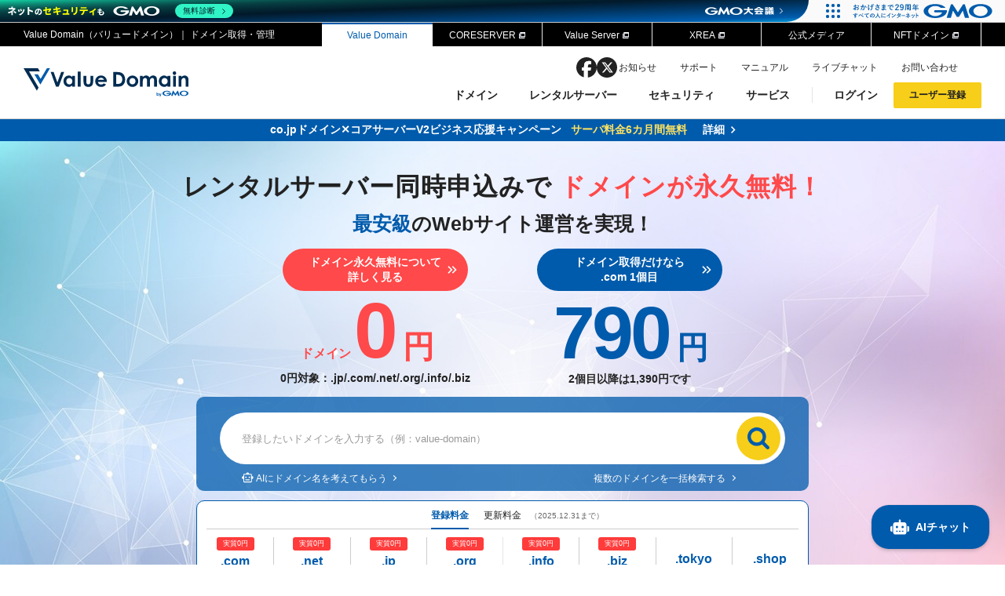

--- FILE ---
content_type: text/html
request_url: https://www.value-domain.com/?ref=ceekz
body_size: 15888
content:
<!doctype html>
<html lang="ja">
<head>
	<meta charset="utf-8">
	<meta name="viewport" content="width=device-width,initial-scale=1,user-scalable=no">
	<meta name="format-detection" content="telephone=no">
	<meta http-equiv="X-UA-Compatible" content="IE=edge">
	<title>ドメイン取得ならバリュードメイン - ドメインと変える、サイトの価値。</title>
	<meta name="description" content="Value Domain(バリュードメイン)は、ドメイン登録実績700万件を誇る国内最大級のドメイン取得・管理サービスです。また、高速・高機能なレンタルサーバーや、SSLサーバー証明書なども提供する「ドメイン・ホスティング総合サービス」です。">
	<meta name="keywords" content="ドメイン,レンタルサーバー,バリュードメイン">
	<!-- ogp -->
	<meta property="og:type" content="website">
	<meta property="og:title" content="ドメイン取得ならバリュードメイン - ドメインと変える、サイトの価値。">
	<meta property="og:description" content="Value Domain(バリュードメイン)は、ドメイン登録実績700万件を誇る国内最大級のドメイン取得・管理サービスです。また、高速・高機能なレンタルサーバーや、SSLサーバー証明書なども提供する「ドメイン・ホスティング総合サービス」です。">
	<meta property="og:url" content="https://www.value-domain.com/">
	<meta property="og:image" content="https://www.value-domain.com/assets/img/common/ogp.png">
	<meta property="og:site_name" content="Value Domain">
	<meta property="og:locale" content="ja_JP">
	<!-- twitter  -->
	<meta name="twitter:card" content="summary_large_image">
	<meta name="twitter:site" content="@ValueDomain">

	<link rel="shortcut icon" href="/assets/img/icon/favicon.ico">
	<link rel="apple-touch-icon" href="/assets/img/icon/apple-touch-icon.png">
	<link rel="canonical" href="https://www.value-domain.com/">


	<!-- css -->
	<link rel="stylesheet" href="https://cdn.jsdelivr.net/npm/slick-carousel@1.8.1/slick/slick-theme.min.css" />
	<link rel="stylesheet" href="https://cdn.jsdelivr.net/npm/slick-carousel@1.8.1/slick/slick.min.css" />
	<link rel="stylesheet" href="/assets/css/common.css">
	<link rel="stylesheet" href="/assets/css/top.css">
	<!-- js -->
	<script src="/assets/js/lib/jquery.js"></script>
<!-- google translate  -->
<script src="//translate.google.com/translate_a/element.js?cb=googleTranslateElementInit" defer></script>

<link rel="stylesheet" href="https://fonts.googleapis.com/css2?family=Material+Symbols+Outlined:opsz,wght,FILL,GRAD@24,400,0,0" />
	<script src="https://cdn.jsdelivr.net/npm/slick-carousel@1.8.1/slick/slick.min.js"></script>
	<script src="/assets/js/plugin/cookie.js" defer></script>
	<script src="/assets/js/common.js" defer></script>
	<script src="/assets/js/top.js" defer></script>

	<script type="text/javascript">window.DocsBotAI=window.DocsBotAI||{},DocsBotAI.init=function(c){return new Promise(function(e,o){var t=document.createElement("script");t.type="text/javascript",t.async=!0,t.src="https://widget.docsbot.ai/chat.js";var n=document.getElementsByTagName("script")[0];n.parentNode.insertBefore(t,n),t.addEventListener("load",function(){window.DocsBotAI.mount({id:c.id,supportCallback:c.supportCallback,identify:c.identify,options:c.options,signature:c.signature});var t;t=function(n){return new Promise(function(e){if(document.querySelector(n))return e(document.querySelector(n));var o=new MutationObserver(function(t){document.querySelector(n)&&(e(document.querySelector(n)),o.disconnect())});o.observe(document.body,{childList:!0,subtree:!0})})},t&&t("#docsbotai-root").then(e).catch(o)}),t.addEventListener("error",function(t){o(t.message)})})};</script>

	<script type="text/javascript">
        const isMobile = window.innerWidth <= 768;

        DocsBotAI.init({
            id: "uSamvrhr4KHFGyDlqcgX/CQlPTfRr68qwpxJtfovH",
            options: {
                customCSS: `
					@media only screen and (max-width: 769px) {
						.floating-button {
							left: 20px !important;
							right: auto !important;
						}
					}
				`,
            },
        });
	</script>

<!-- GMO header -->
	<script src="https://cache.img.gmo.jp/gmo/header/script.min.js" id="gmoheadertag" async></script>

	<!-- Google Tag Manager -->
	<script>(function(w,d,s,l,i){w[l]=w[l]||[];w[l].push({'gtm.start': new Date().getTime(),event:'gtm.js'});var f=d.getElementsByTagName(s)[0], j=d.createElement(s),dl=l!='dataLayer'?'&l='+l:'';j.async=true;j.src= 'https://www.googletagmanager.com/gtm.js?id='+i+dl;f.parentNode.insertBefore(j,f);})(window,document,'script','dataLayer','GTM-MX3Z3RD');</script>
	<script>(function(w,d,s,l,i){w[l]=w[l]||[];w[l].push({'gtm.start': new Date().getTime(),event:'gtm.js'});var f=d.getElementsByTagName(s)[0], j=d.createElement(s),dl=l!='dataLayer'?'&l='+l:'';j.async=true;j.src= 'https://www.googletagmanager.com/gtm.js?id='+i+dl;f.parentNode.insertBefore(j,f);})(window,document,'script','dataLayer','GTM-WF6CJZ8');</script></head>
<body>

<!-- Google Tag Manager (noscript) -->
<noscript><iframe src="https://www.googletagmanager.com/ns.html?id=GTM-MX3Z3RD" height="0" width="0" style="display:none;visibility:hidden"></iframe></noscript>
<noscript><iframe src="https://www.googletagmanager.com/ns.html?id=GTM-WF6CJZ8" height="0" width="0" style="display:none;visibility:hidden"></iframe></noscript>
<!-- header -->
<header>
	<div class="hd_top">
					<h1 class="tit">Value Domain（バリュードメイン）｜ ドメイン取得・管理</h1>
				<ul>
			<li class="on"><a href="/" class="ga_event_link" id="hd_top_home">Value Domain</a></li>
			<li><a href="https://www.coreserver.jp/" target="_blank" class="ga_event_link" id="hd_top_core"><span class="blank">CORESERVER</span></a></li>
			<li><a href="https://www.value-server.com/" target="_blank" class="ga_event_link" id="hd_top_vs"><span class="blank">Value Server</span></a></li>
			<li><a href="https://www.xrea.com/" target="_blank" class="ga_event_link" id="hd_top_xrea"><span class="blank">XREA</span></a></li>
			<li><a href="/media/" class="ga_event_link" id="hd_top_vn">公式メディア</a></li>
			<li><a href="https://web3.value-domain.com/" target="_blank" class="ga_event_link" id="hd_top_nft"><span class="blank">NFTドメイン</span></a></li>
		</ul>
	</div>
	<div class="hd_btm">
		<a href="/" class="ga_event_link logo" id="hd_home">
			<img src="/assets/img/common/hd_logo.svg" alt="ドメイン取得/Value Domain" width="170" height="30">
		</a>
		<a href="#" class="open_btn"><span>menu</span></a>
		<div class="open">
			<nav>
				<!-- menu -->
				<ul class="menu">
					<li>
						<a href="/domain/" class="ga_event_link" id="nav_domain">ドメイン<span>&nbsp;</span></a>
						<div class="sub_menu">
							<dl>
								<dt>
									<p><span>ドメイン</span>DOMAIN</p>
									<a href="/domain/" class="btn_white ga_event_link" id="nav_pulldown_domain">ドメイントップ</a>
								</dt>
								<dd>
									<ul>
										<li><a href="/domain/search/" class="ga_event_link" id="nav_pulldown_searchdomain">ドメイン検索</a></li>
										<li><a href="/domain/transfer/" class="ga_event_link" id="nav_pulldown_transfer">ドメイン移管</a></li>
										<li><a href="/domain/price/" class="ga_event_link" id="nav_pulldown_newregcampaign">ドメイン価格一覧</a></li>
										<li><a href="/domain/bulk-domain-search/" class="ga_event_link" id="nav_pulldown_allsearch">ドメイン一括検索</a></li>
										<li><a href="/domain/auction/" class="ga_event_link" id="nav_pulldown_jp_auction">.jpドメインオークション</a></li>
										<li><a href="https://one.value-domain.com/domain/auction/gtld" target="_blank" class="ga_event_link" id="nav_pulldown_gtld"><span class="icon-blank">gTLDオークション</span><span class="icon-orange">NEW!</span></a></li>
										<li><a href="/domain/backorder/" class="ga_event_link" id="nav_pulldown_jp_backorder">.jpドメインバックオーダー</a></li>
										<li><a href="/domain/premiumdomain/" class="ga_event_link" id="nav_pulldown_premium">プレミアムドメイン</a></li>
										<li><a href="/domain/tld/" class="ga_event_link" id="nav_pulldown_tld">人気ドメインの種類</a></li>
										<li><a href="/domain/whois/" class="ga_event_link" id="nav_pulldown_whois">WHOIS検索</a></li>
									</ul>
								</dd>
							</dl>
						</div>
					</li>
					<li>
						<a href="/rental-server/" class="ga_event_link" id="nav_server">レンタルサーバー<span>&nbsp;</span></a>
						<div class="sub_menu">
							<dl>
								<dt>
									<p><span>レンタルサーバー</span>RENTAL SERVER</p>
									<a href="/rental-server/" class="btn_white ga_event_link" id="nav_pulldown_server">サーバートップ</a>
								</dt>
								<dd>
									<ul>
										<li><a href="/rental-server/coreserver/" class="ga_event_link" id="nav_pulldown_coreserver">コアサーバー</a></li>
										<li><a href="/rental-server/value-server/" class="ga_event_link" id="nav_pulldown_value">バリューサーバー</a></li>
										<li><a href="/rental-server/xrea/" class="ga_event_link" id="nav_pulldown_xrea">XREA</a></li>
										<li><a href="https://one.value-domain.com/rs" target="_blank" class="ga_event_link" id="nav_pulldown_one">Oneレンタルサーバー</a></li>
									</ul>
								</dd>
							</dl>
						</div>
					</li>
					<li>
						<a href="/security/" class="ga_event_link" id="nav_security">セキュリティ<span>&nbsp;</span></a>
						<div class="sub_menu">
							<dl>
								<dt>
									<p><span>セキュリティ</span>SECURITY</p>
									<a href="/security/" class="btn_white ga_event_link" id="nav_pulldown_security">セキュリティトップ</a>
								</dt>
								<dd>
									<ul>
										<li><a href="/security/net-de-shindan/" target="_blank" class="ga_event_link" id="nav_pulldown_netdeshindan">Value Domain ネットde診断</a></li>
										<li><a href="/security/ssl-certificates/" class="ga_event_link" id="nav_pulldown_sslcert">SSL証明書</a></li>
										<li><a href="/security/sitelock/" class="ga_event_link" id="nav_pulldown_sitelock">サイトロック</a></li>
									</ul>
								</dd>
							</dl>
						</div>
					</li>
					<li>
						<a href="/service/" class="ga_event_link" id="nav_service">サービス<span>&nbsp;</span></a>
						<div class="sub_menu">
							<dl>
								<dt>
									<p><span>サービス</span>SERVICE</p>
									<a href="/service/" class="btn_white ga_event_link" id="nav_pulldown_service">サービストップ</a>
								</dt>
								<dd>
									<ul>
										<li><a href="/service/repeat-customer-discount/" class="ga_event_link" id="nav_pulldown_repeat">お得意様割引</a></li>
										<li><a href="/service/omakase/" class="ga_event_link" id="nav_pulldown_omakase">おまかせスタート</a></li>
										<li><a href="/service/point/" class="ga_event_link" id="nav_pulldown_point">ポイント制度</a></li>
										<li><a href="/service/referral/" class="ga_event_link" id="nav_pulldown_ref">紹介制度</a></li>
										<li><a href="/service/api/" class="ga_event_link" id="nav_pulldown_api">バリュードメインAPI</a></li>
										<li><a href="/service/oem/" class="ga_event_link" id="nav_pulldown_oem">ドメイン・ホスティングOEM</a></li>
										<li><a href="/service/concierge/" class="ga_event_link" id="nav_pulldown_concierge">ドメインコンシェルジュ</a></li>
										<li><a href="/analyzer/" class="ga_event_link" id="nav_pulldown_analyzer">Value Domain Analyzer</a></li>
										<li><a href="/value-aiwriter/" target="_blank" class="ga_event_link" id="nav_pulldown_vaiwriter">Value AI Writer</a></li>
									</ul>
								</dd>
							</dl>
						</div>
					</li>
				</ul>

				<!-- sns -->
				<ul class="sns">
					<li class="facebook"><a href="https://www.facebook.com/VALUEDOMAIN/" target="_blank" class="ga_event_link" id="hd_sns_fb" rel="noopener">facebook</a></li>
					<li class="twitter"><a href="https://twitter.com/valuedomain" target="_blank" class="ga_event_link" id="hd_sns_tw" rel="noopener">twitter</a></li>
				</ul>

				<!-- other -->
				<ul class="other">
					<li><a href="/information/" class="ga_event_link" id="hd_info">お知らせ</a></li>
					<li><a href="/support.php" class="ga_event_link" id="hd_support">サポート</a></li>
					<li><a href="/userguide/manual/" class="ga_event_link" id="hd_manual" target="_blank">マニュアル</a></li>
					<li><a href="/livechat/" class="ga_event_link" id="hd_livechat" target="_blank">ライブチャット</a></li>
					<li class="contact"><a href="/support/topic/create/SPT/" class="ga_event_link" id="hd_contact" target="_blank">お問い合わせ</a></li>
					<li class="translate" id="google_trans">
						<div id="google_translate_element"></div>
					</li>
				</ul>
				<!-- user -->
				<ul class="user">
					<li class="login"><a href="/login.php" class="ga_event_link" id="hd_login">ログイン</a></li>
					<li class="signup"><a href="https://one.value-domain.com/signup" class="ga_event_link" id="hd_signup">ユーザー登録</a></li>
				</ul>
			</nav>
		</div>
	</div>
</header>

	<div class="inc-info">
		<a href="/campaign/cojp/" class="inc-info__blue ga_event_link" id="inc_info_20251204">
			<span class="txt">co.jpドメイン✕コアサーバーV2ビジネス応援キャンペーン<br class="sp"><span class="yellow">サーバ料金6カ月間無料</span><span class="arrow">詳細</span></span>
		</a>
	</div>

<style>
	header .sns {
		display: flex;
		align-items: center;
		justify-content: center;
		gap: 18px;
		padding: 14px 0;
	}

	header .sns li {
		width: 26px;
		height: 26px;
	}

	header .sns li:hover {
		opacity: 0.7;
	}

	header .sns li a {
		display: block;
		height: 100%;
		overflow: hidden;
		text-indent: 100%;
		white-space: nowrap;
	}

	header .sns li.facebook {
		background: url(/assets/img/common/sns_facebook_black.svg) no-repeat center top / cover;
	}

	header .sns li.twitter {
		background: url(/assets/img/common/sns_twitter_black02.svg) no-repeat center top / cover;
	}

	@media only screen and (min-width: 960px) {
		header .sns {
			position: absolute;
			top: 14px;
			right: 464px;
			padding: 0;
			gap: 14px;
		}

		header .other {
			height: 28px;
		}

		header .other li {
			margin-top: 3px;
		}
	}
</style>
<!-- modal -->
<div class="modal_ai">
	<div class="modal_shadow">&nbsp;</div>
	<div class="scroll">
		<a href="#" class="close">&nbsp;</a>
		<div class="wrap">
			<p class="tit">最適なドメインをAIに質問</p>
			<div class="suggest">
				<p>こんな質問をしてみましょう</p>
				<ul>
					<li>4〜6文字の金融系アフィリエイトにおすすめのドメイン</li>
					<li>AI関連情報の発信におすすめのドメイン</li>
					<li>ValueとDomainを組み合わせたドメイン</li>
					<li>ペットで飼っているチワワのゴンザレスに最適なドメイン</li>
					<li>大阪の地名を3つ繋げたドメインで1つは喜連瓜破を入れて、名前の区切りはハイフンで繋げてほしい</li>
				</ul>
			</div>
			<form action="#">
				<textarea name="input_ai_text" placeholder="どんなドメインを生成してもらおうかな..."></textarea>
				<input type="submit" value="AI 生成する" class="btn_blue ga_event_button disabled" id="top_ai_create" disabled>
			</form>
			<p class="attention"><a href="/terms/" class="ga_event_link" id="top_ai_create">利用規約</a>をご確認の上でご利用ください。</p>

			<div class="loading_area">
				<div>
					<div class="loading"><span></span></div>
					<p class="txt">AIがドメインを考えています...</p>
				</div>
			</div>

			<div class="thought_area" id="thought">
				<p class="tit">
					<span class="ok">こんなドメインを生成してみました、<br class="sp">いかがでしょうか</span>
					<span class="error">良い案がありませんでした。<br class="sp">内容を変更してお試しください</span>
					<span class="error_length">3文字〜50文字以内で<br class="sp">検索をお試し下さい。</span>
					<span class="error_auth">検索に失敗しました。<br class="sp">お手数ですが画面を再読み込みして下さい。</span>
				</p>
				<ul class="thought">
				</ul>
			</div>
		</div>
	</div>
</div>



<!-- main -->
<main>
	<div class="m_top">
		<div class="read_area">
			<h2 class="m_tit">レンタルサーバー同時申込みで<span>ドメインが永久無料！</span></h2>
			<p class="m_txt"><span>最安級</span>のWebサイト運営を実現！</p>
			<ul class="m_price">
				<li class="price_free" style="padding-top:0;">
											<a href="/guide/setregist/" class="ga_event_link" id="top_main_free">ドメイン永久無料<span class="sp_none">について</span><span class="arrow">詳しく見る</span></a>
										<p>ドメイン<span class="yen"><span>0</span>円</span></p>
					<span class="txt"><span class="txt01">0円対象<span class="sp_none">：</span></span>.jp/.com/.net<span class="sp_none">/</span><br class="sp">.org/.info/.biz</span>
				</li>
				<li class="price_tld">
															<a href="/domain/tld/com/" class="ga_event_link" id="top_main_com">ドメイン取得だけ<span class="sp_none">なら</span><span class="arrow">.com 1個目</span></a>
											<p><span class="yen"><span>790</span>円</span></p>
						<span class="txt"><span class="txt01">2個目以降<span class="sp_none">は</span></span>1,390円です</span>
									</li>
			</ul>
		</div>

		<div class="dom_area">
			<div class="dom_area-top">
				<div class="form_content">
					<form action="/domain/search/" method="get" class="domain_form" id="domain_form_single">
						<div class="form_content__name">
							<input type="text" name="input_domainname" placeholder="登録したいドメインを入力する（例：value-domain）" title="登録したいドメインを入力する（例：value-domain）">
						</div>
						<input type="submit" value="検索" class="ga_event_button searchdom_ai" id="searchdom_top">
						<input type="hidden" value="S5FRmzyprguUV3A8yCdETA==" class="search_session_id" id="search_session_id">
					</form>
					<ul>
						<li><a href="#" class="ga_event_link btn_ai arrow_link" id="top_main_ai">AIにドメイン名を考えてもらう</a></li>
						<li><a href="/domain/bulk-domain-search/" class="ga_event_link arrow_link" id="top_main_bulk">複数のドメインを一括検索する</a></li>
					</ul>
				</div>
			</div>

			<div class="dom_area-btm">
				<div class="domain">
					<p class="dom_tit">
						<a href="#" name=".new" class="on">登録料金</a>
						<a href="#" name=".update">更新料金</a>
						<span class="day">（2025.12.31まで）</span>
					</p>
					<div class="new">
						<ul>
																																		<li class="campaign">
										<span class="campaign-txt">実質0円</span>
																										<p class="name">
										<a href='/domain/tld/com/'>.com</a>									</p>
									<p class="price">
																																	¥790
																														</p>
								</li>
																																		<li class="campaign">
										<span class="campaign-txt">実質0円</span>
																										<p class="name">
										<a href='/domain/tld/net/'>.net</a>									</p>
									<p class="price">
																					¥2,080																			</p>
								</li>
																																		<li class="campaign">
										<span class="campaign-txt">実質0円</span>
																										<p class="name">
										<a href='/domain/tld/jp/'>.jp</a>									</p>
									<p class="price">
																					¥2,035																			</p>
								</li>
																																		<li class="campaign">
										<span class="campaign-txt">実質0円</span>
																										<p class="name">
										<a href='/domain/tld/org/'>.org</a>									</p>
									<p class="price">
																					¥1,180																			</p>
								</li>
																																		<li class="campaign">
										<span class="campaign-txt">実質0円</span>
																										<p class="name">
										<a href='/domain/tld/info/'>.info</a>									</p>
									<p class="price">
																					¥500																			</p>
								</li>
																																		<li class="campaign">
										<span class="campaign-txt">実質0円</span>
																										<p class="name">
										<a href='/domain/tld/biz/'>.biz</a>									</p>
									<p class="price">
																					¥420																			</p>
								</li>
																																		<li class="no_campaign">
																										<p class="name">
										<a href='/domain/tld/tokyo/'>.tokyo</a>									</p>
									<p class="price">
																					¥130																			</p>
								</li>
																																		<li class="no_campaign">
																										<p class="name">
										<a href='/domain/tld/shop/'>.shop</a>									</p>
									<p class="price">
																					¥330																			</p>
								</li>
													</ul>
													<p class="attention" style="position:absolute; bottom:-18px; left:20px; color:#00aca7;">.com2個目以降¥1,390</p>
												<p class="txt"><a onclick="window.open('/guide/setregist/#result', '', 'width=800,height=600'); return false;" class="ga_event_link" id="top_main_setregist">ドメイン実質0円について詳しくはこちら</a></p>
					</div>
					<div class="update">
						<ul>
																								<li class="campaign_free">
										<span class="label"><span>※</span>永久無料</span>
																	<p class="name">
										<a href='/domain/tld/com/'>.com</a>									</p>
									<p class="price"><span>¥</span>1,986</p>
								</li>
																								<li class="campaign_free">
										<span class="label"><span>※</span>永久無料</span>
																	<p class="name">
										<a href='/domain/tld/net/'>.net</a>									</p>
									<p class="price"><span>¥</span>2,301</p>
								</li>
																								<li class="campaign_free">
										<span class="label"><span>※</span>永久無料</span>
																	<p class="name">
										<a href='/domain/tld/jp/'>.jp</a>									</p>
									<p class="price"><span>¥</span>3,889</p>
								</li>
																								<li class="campaign_free">
										<span class="label"><span>※</span>永久無料</span>
																	<p class="name">
										<a href='/domain/tld/org/'>.org</a>									</p>
									<p class="price"><span>¥</span>2,301</p>
								</li>
																								<li class="campaign_free">
										<span class="label"><span>※</span>永久無料</span>
																	<p class="name">
										<a href='/domain/tld/info/'>.info</a>									</p>
									<p class="price"><span>¥</span>3,396</p>
								</li>
																								<li class="campaign_free">
										<span class="label"><span>※</span>永久無料</span>
																	<p class="name">
										<a href='/domain/tld/biz/'>.biz</a>									</p>
									<p class="price"><span>¥</span>2,986</p>
								</li>
																								<li>
																	<p class="name">
										<a href='/domain/tld/tokyo/'>.tokyo</a>									</p>
									<p class="price"><span>¥</span>3,187</p>
								</li>
																								<li>
																	<p class="name">
										<a href='/domain/tld/shop/'>.shop</a>									</p>
									<p class="price"><span>¥</span>5,451</p>
								</li>
													</ul>
						<p class="txt"><span>※</span>V2サーバーをご利用の場合 更新料金が永久無料!!</p>
					</div>
				</div>
			</div>
		</div>
	</div>
</main>

<div id="content">

	<!-- campaign-slide -->
	<section id="campaign-slide">
		<div class="wrap">
			<div class="sec_tit">Campaign<h2><span>キャンペーン</span></h2></div>
			<ul>
									<li>
						<a href="/campaign/cojp/" class="ga_event_link" id="top_camp_bnr02">
							<img src="/assets/img/top/campaign_bnr02.png" alt="ビジネス応援キャンペーン">
							<span class="small"><span>期間限定</span>2025年12月31日(水)まで</span>
							<span class="txt">ビジネス応援キャンペーン</span>
						</a>
					</li>
					<li>
						<a href="/guide/setregist/" class="ga_event_link" id="top_camp_set">
							<img src="/assets/img/top/campaign_set.png" alt="ドメイン料金が永久無料！">
							<span class="small"><span>無料特典</span></span>
							<span class="txt">ドメイン料金が永久無料！</span>
						</a>
					</li>
							</ul>
		</div>
	</section>

	<!-- news -->
				<section id="news" class="news-area one">
			<div class="wrap">
				<h2 class="tit"><a href="https://one.value-domain.com/" target="_blank" class="ga_event_link" id="top_news_link">Value Domain Oneの提供を開始しました！</a></h2>
				<p>お客様からいただいた使いやすさへのご要望を反映し、新しいドメイン・レンタルサーバー・セキュリティ管理機能を実装いたしました。<br>ぜひお試しいただき、さらなるご意見をお寄せください。</p>
				<a href="https://one.value-domain.com/domain/search" target="_blank" class="ga_event_link btn_blue arrow" id="top_news_btn">Oneでドメイン検索</a>
			</div>
		</section>
	
		
	<!-- dom_use -->
	<section id="dom_use">
		<div class="wrap">
			<div class="sec_tit">Pre-owned Domains<h2><span>おすすめ中古ドメイン</span></h2></div>
			<dl>
				<dt class="tit-sub">中古ドメインとは？</dt>
				<dd>
					<p>以前使用されていた履歴を持つ再利用可能なドメインのことです。<br>アフィリエイト・SEO対策に最適な中古ドメインで集客効果アップが期待できます。</p>
					<a href="/media/old-domain/" target="_blank" class="ga_event_link arrow_link" id="top_dom_use_transfer">中古ドメインの効果・選び方はこちら</a>
				</dd>
			</dl>

							<h3 class="tit-sub left">今月イチオシの中古ドメイン（.jp）</h3>
				<ul class="use_list">
											<li>
							<a href="/auction/jp/?action=auction1&domainId=239340" class="ga_event_link" id="top_dom_use_list01"><span class="arrow_link">entertainment-topics.jp</span></a>
							<p>ジャンル：エンターテイメント</p>
							<p>DR：38 / 被リンク数：236535<span>おすすめ</span></p>
						</li>
											<li>
							<a href="/auction/jp/?action=auction1&domainId=239645" class="ga_event_link" id="top_dom_use_list01"><span class="arrow_link">side-b.jp</span></a>
							<p>ジャンル：IT</p>
							<p>DR：29 / 被リンク数：12016<span>おすすめ</span></p>
						</li>
											<li>
							<a href="/auction/jp/?action=auction1&domainId=239656" class="ga_event_link" id="top_dom_use_list01"><span class="arrow_link">mworld.jp</span></a>
							<p>ジャンル：公共</p>
							<p>DR：47 / 被リンク数：34<span>おすすめ</span></p>
						</li>
									</ul>
			
							<h3 class="tit-sub left">今月イチオシの中古ドメイン（.com/.net/.orgなど）</h3>
				<ul class="use_list">
											<li>
							<a href="https://one.value-domain.com/domain/auction/gtld/239004" target="_blank" class="ga_event_link" id="top_dom_use_list04"><span class="arrow_link">copicopi.com</span></a>
							<p>ジャンル：IT</p>
							<p>DR：27 / 被リンク数：321<span>おすすめ</span></p>
						</li>
											<li>
							<a href="https://one.value-domain.com/domain/auction/gtld/239006" target="_blank" class="ga_event_link" id="top_dom_use_list04"><span class="arrow_link">covid-kensa.com</span></a>
							<p>ジャンル：公共</p>
							<p>DR：50 / 被リンク数：3218<span>おすすめ</span></p>
						</li>
											<li>
							<a href="https://one.value-domain.com/domain/auction/gtld/239138" target="_blank" class="ga_event_link" id="top_dom_use_list04"><span class="arrow_link">suuhun.com</span></a>
							<p>ジャンル：IT</p>
							<p>DR：45 / 被リンク数：740<span>おすすめ</span></p>
						</li>
									</ul>
			
			<div class="get">
				<h3 class="tit-sub">中古ドメインの取得はこちらから</h3>
				<ul class="top_list">
					<li>
						<h4 class="tit">.jpドメインオークション</h4>
						<p>価値ある掘り出し物が見つかるかも？<br>今月のオークションリストもチェック</p>
						<a href="/domain/auction/" class="ga_event_link" id="top_dom_use_auction"><span class="arrow_link">詳しくはこちら</span></a>
					</li>
					<li>
						<h4 class="tit">gTLDオークション</h4>
						<p>新規では取得できない貴重な文字列やSEOの観点から有利な中古ドメインがあるかも！</p>
						<a href="https://one.value-domain.com/domain/auction/gtld" target="_blank" class="ga_event_link" id="top_dom_use_gtld"><span class="arrow_link">詳しくはこちら</span></a>
					</li>
					<li>
						<h4 class="tit">.jpドメインバックオーダー</h4>
						<p>予約したドメインが取得可能になった瞬間に自動的に即時取得</p>
						<a href="/domain/backorder/" class="ga_event_link" id="top_dom_use_backorder"><span class="arrow_link">詳しくはこちら</span></a>
					</li>
					<li>
						<h4 class="tit">プレミアムドメイン</h4>
						<p>短くて覚えやすい高い価値のドメイン<br>注目度も高く早い者勝ちです</p>
						<a href="/domain/premiumdomain/" class="ga_event_link" id="top_dom_use_premium"><span class="arrow_link">詳しくはこちら</span></a>
					</li>
				</ul>
			</div>
		</div>
	</section>

	<!-- campaign -->
	<section id="campaign">
		<div class="wrap">
			<div class="sec_tit">Service<h2><span>サービス情報</span></h2></div>
			<ul class="top_list">
				<li>
					<h3 class="tit"><span>ドメイン×レンタルサーバー同時申込で</span>ドメイン料金が永久無料！</h3>
					<p>コアサーバーV2プランとドメインの同時申込みでドメイン実質0円！<br>ドメイン更新料金もずーっと無料！</p>
					<a href="/guide/setregist/" class="ga_event_link" id="top_campaign_core"><span class="arrow_link">詳しくはこちら</span></a>
				</li>
				<li>
					<h3 class="tit"><span>高性能SEO記事生成AIライティングツール</span>AIライター</h3>
					<p>ブログ記事作成にかかる時間とコストを節約。Value AI WriterはSEOに特化した記事作成をパワフルにサポートします。</p>
					<a hrezf="/value-aiwriter/" class="ga_event_link" id="top_campaign_vai"><span class="arrow_link">詳しくはこちら</span></a>
				</li>
				<li>
					<h3 class="tit"><span>サイバーセキュリティ診断サービス</span>ネットde診断</h3>
					<p>お客様のウェブサイトを定期的に診断し、セキュリティ上の脆弱性や問題点を検出。<br>安価で手軽にセキュリティ対策を実現できる診断サービスです。</p>
					<a href="/security/net-de-shindan/" class="ga_event_link" id="top_campaign_shindan"><span class="arrow_link">詳しくはこちら</span></a>
				</li>
				<li>
					<h3 class="tit"><span>中古ドメイン販売サービス</span>中古ドメイン<br class="pc">オークション<br>(.jpドメイン/gTLD)</h3>
					<p>過去に運用されていたWebサイトのドメインパワーを引き継いだ中古ドメインをオークション形式でご購入できます。</p>
					<a href="/media/old-domain/" class="ga_event_link other-link" id="top_campaign_auction01"><span class="arrow_link">中古ドメインとは？解説を読む</span></a>
					<a href="https://one.value-domain.com/domain/auction/gtld" target="_blank" class="ga_event_link" id="top_campaign_auction02"><span class="arrow_link">詳しくはこちら</span></a>
				</li>
			</ul>
		</div>
	</section>

	<!-- recommend -->
	<section id="recommend">
		<div class="wrap">
			<div class="sec_tit">Featured Domains<h2><span>おすすめドメイン</span></h2></div>
			<ul class="next_btn tld">
				<li class="com">
					<a href="/domain/tld/com/" class="ga_event_link" id="top_recommend_com">
						<h3 class="tit">.com</h3>
													<p class="price"><span class="now">¥<span class="num">790</span><span class="year">/年</span></span></p>
												<p class="txt">世界中で最も登録数の多いドメインのため、認知度・ブランド力を意識する個人・法人の商用向けに最適です。</p>
					</a>
				</li>
				<li class="net">
					<a href="/domain/tld/net/" class="ga_event_link" id="top_recommend_net">
						<h3 class="tit">.net</h3>
						<p class="price"><span class="now">¥<span class="num">2,080</span><span class="year">/年</span></span></p>
						<p class="txt">世界中の誰でも取得でき、ネットショップやインターネット関連の情報を取り扱うWebサイトなどによく利用されます。</p>
					</a>
				</li>
				<li class="jp">
					<a href="/domain/tld/jp/" class="ga_event_link" id="top_recommend_jp">
						<h3 class="tit">.jp</h3>
						<p class="price"><span class="now">¥<span class="num">2,035</span><span class="year">/年</span></span></p>
						<p class="txt">日本国内に常設の連絡先を持っていればどなたでも登録ができ、多くの企業で利用されている定番ドメインです。</p>
					</a>
				</li>
				<li class="cojp">
					<a href="/domain/tld/cojp/" class="ga_event_link" id="top_recommend_cojp">
						<h3 class="tit">.co.jp</h3>
						<p class="price"><span class="now">¥<span class="num">5,177</span><span class="year">/年</span></span></p>
						<p class="txt">1法人に1ドメインの条件が設けられていて、日本法人の証明となるため高い信頼を得ることができるドメインです。</p>
					</a>
				</li>
			</ul>
			<a href="/domain/price/" class="btn_white ga_event_link" id="top_recommend_btn">取扱いドメイン / 価格一覧へ</a>
		</div>
	</section>

	<!-- performance -->
	<section id="performance">
		<div class="wrap">
			<div class="sec_tit">
				<h2>Proven Excellence</h2>
				<span>豊富な実績で、安心・安全な<br class="sp">ドメイン取得をお約束します。</span>
			</div>
			<ul class="detail">
				<li class="register">
					<h3 class="tit">ドメイン登録件数</h3>
					<p>
						<span class="num">700</span>
						<span class="txt">万件突破</span>
					</p>
				</li>
				<li class="user">
					<h3 class="tit">登録ユーザー数</h3>
					<p>
						<span class="num">65</span>
						<span class="txt">万人突破</span>
					</p>
				</li>
				<li class="year">
					<h3 class="tit">サービス運用年数</h3>
					<p>
						<span class="num">20</span>
						<span class="txt">周年突破</span>
					</p>
				</li>
			</ul>
			<p class="performance_txt">累計ドメイン登録件数700万件を突破し、国内では珍しい海外ドメインも多く含む570種類以上を取り扱い、<br class="pc">他社には真似できない専門的な管理ノウハウと安全で快適にご利用したいお客様に選ばれてきた実績がバリュードメインにはあります。<br>初心者のお客様には、設定の自動化や最短でのWebサイト運用が可能なサービスを。複数ドメインを取得されている上級者のお客様には、<br class="pc">高度なカスタマイズ性をもったサービスを。よりお客様のご希望に沿ったサービスを提供するため、変化し続けます。</p>
			<a href="/domain/" class="btn_white ga_event_link" id="top_performance_btn">ドメインサービストップへ</a>
		</div>
	</section>

	<!-- form_content -->
	<section class="dom_area-top sub">
		<div class="wrap">
			<div class="form_content">
				<h2 class="tit">さっそくドメインを検索してみる</h2>
				<form action="/domain/search/" method="get" class="domain_form" id="domain_form_single">
					<input type="text" name="input_domainname" placeholder="登録したいドメインを入力する（例：value-domain）" title="登録したいドメインを入力する（例：value-domain）">
					<input type="submit" value="検索" class="ga_event_button" id="searchdom_top_btm">
				</form>
				<ul>
					<li><a href="#" class="ga_event_link btn_ai arrow_link" id="top_main_ai">AIにドメイン名を考えてもらう</a></li>
					<li><a href="/domain/bulk-domain-search/" class="ga_event_link arrow_link" id="top_main_bulk">複数のドメインを一括検索する</a></li>
				</ul>
			</div>
		</div>
	</section>

	<!-- about -->
	<section id="about">
		<div class="wrap">
			<div class="sec_tit">What is a domain<h2><span>ドメインとは？</span></h2></div>
			<div class="detail">
				<div class="txt">
					<p>ドメインはインターネット上の「住所」、<br class="sp">サーバーは「土地」に例えられます。<br>ドメインとは簡単に言うと、ホームページなどのURLの一部となるものです。URLの一部となるだけでなく、メールアドレス作成にも使えます。</p>
					<a href="/media/domain-about/" target="_blank" class="btn_white ga_event_link" id="top_about_btn">ドメインとは？初心者にもわかりやすく解説</a>
				</div>
				<img src="/assets/img/top/about_img01.png" alt="ドメインとは？">
			</div>
		</div>
	</section>

	<!-- howto -->
	<section id="howto">
		<div class="wrap">
			<div class="sec_tit">How to get a domain<h2><span><a href="/media/domain-take/" target="_blank" class="ga_event_link" id="top_howto_tit_link">ドメインの取得手順</a></span></h2></div>
			<ul class="detail">
				<li>
					<h3 class="tit">ドメイン名を決める</h3>
					<img src="/assets/img/top/howto_img01.png" alt="ドメイン名を決める">
				</li>
				<li>
					<h3 class="tit">ドメイン登録サービスやレンタルサーバー会社で取得する</h3>
					<img src="/assets/img/top/howto_img02.png" alt="ドメイン登録サービスやレンタルサーバー会社で取得する">
				</li>
				<li>
					<h3 class="tit">ネームサーバーの<br class="pc">設定をする</h3>
					<img src="/assets/img/top/howto_img03.png" alt="ネームサーバーの設定をする">
				</li>
				<li>
					<h3 class="tit">ホームページやブログを作成し、運用する</h3>
					<img src="/assets/img/top/howto_img04.png" alt="ホームページやブログを作成し、運用する">
				</li>
				<li>
					<h3 class="tit">継続して利用するためにドメインの更新を行う</h3>
					<img src="/assets/img/top/howto_img05.png" alt="継続して利用するためにドメインの更新を行う">
				</li>
			</ul>
		</div>
	</section>

	<!-- dom_infoer -->
	<section id="dom_info">
		<div class="wrap">
			<div class="sec_tit">Domain Information<h2><span>ドメインお役立ち情報</span></h2></div>
			<ul class="top_list">
				<li>
					<h3 class="tit">ドメイン取得</h3>
					<p>ホームページ・独自のメールアドレスの運用に必要なドメインを取得する</p>
					<a href="/domain/search/" class="ga_event_link" id="top_dom_info_search"><span class="arrow_link">詳しくはこちら</span></a>
				</li>
				<li>
					<h3 class="tit">ドメイン移管</h3>
					<p>他社で取得したドメインの管理をバリュードメインに引っ越しする</p>
					<a href="/domain/transfer/" class="ga_event_link" id="top_dom_info_transfer"><span class="arrow_link">詳しくはこちら</span></a>
				</li>
				<li>
					<h3 class="tit">メールアドレス作成</h3>
					<p>独自ドメインを使ったメールアドレスの作成方法について初心者向けに詳しく解説</p>
					<a href="/media/mail-address-create/" target="_blank" class="ga_event_link" id="top_dom_info_mail"><span class="arrow_link">メールアドレス作成方法はこちら</span></a>
				</li>
				<li>
					<h3 class="tit">ホームページ作成</h3>
					<p>WordPress？HTML？作成ツール？<br>あなたにあったホームページの作り方を紹介。</p>
					<a href="/media/howtomake-homepage/" target="_blank" class="ga_event_link" id="top_dom_info_web"><span class="arrow_link">ホームページ作り方はこちら</span></a>
				</li>
				<li>
					<h3 class="tit">おすすめレンタルサーバー</h3>
					<p>レンタルサーバーおすすめ10社を徹底比較！<br>人気ランキングも紹介します</p>
					<a href="https://www.coreserver.jp/media/rentalserver-recommend/" target="_blank" class="ga_event_link" id="top_dom_info_server"><span class="arrow_link">おすすめレンタルサーバーはこちら</span></a>
				</li>
			</ul>
		</div>
	</section>

	<section id="service" style="margin-top:0;">
		<div class="sec_tit">Services<h2><span>関連サービス</span></h2></div>
		<!-- server -->
		<section id="server">
			<div class="wrap">
				<div class="sec_tit-sub"><span>Rental Server</span><h3>レンタルサーバー</h3></div>
				<p class="sec_txt">バリュードメインでは、高速・高機能・高品質なレンタルサーバーを多数ご用意しています。<br class="tbpc">アカウントは1つでドメインとレンタルサーバーを管理できるので、用途や目的に応じてご利用ください。</p>
				<ul class="top_list">
					<li>
							<h4 class="tit">コアサーバー<span>CORESERVER</span></h4>
							<p>業界最速級の個人・法人向けのレンタルサーバー。<br>独自の最適化で安定性やWordPress高速化を実現しています。</p>
							<a href="/rental-server/coreserver/" class="ga_event_link" id="top_server_coreserver"><span class="arrow_link">詳しくはこちら</span></a>
					</li>
					<li>
							<h4 class="tit">バリューサーバー<span>Value Server</span></h4>
							<p>初心者向け格安レンタルサーバー。<br>初心者の方にも使いやすいコントロールパネルを搭載しています。</p>
							<a href="/rental-server/value-server/" class="ga_event_link" id="top_server_valueserver"><span class="arrow_link">詳しくはこちら</span></a>
					</li>
					<li>
							<h4 class="tit">エクスリア<span>Xrea</span></h4>
							<p>無料ながら最新のスペックを搭載し、学生から大人まで、どなたでも気軽にサイト運営を行えます。</p>
							<a href="/rental-server/xrea/" class="ga_event_link" id="top_server_xrea"><span class="arrow_link">詳しくはこちら</span></a>
					</li>
				</ul>
			</div>
		</section>

		<!-- promise -->
		<section id="promise">
			<div class="wrap">
				<div class="sec_tit-sub"><span>Promise</span><h3>バリュードメインが守り続けていること</h3></div>
				<ul>
					<li>
						<div class="txt">
							<h3 class="tit">
								<span class="num">Promise<span>1</span></span>
								これまでも、これからもユーザーファースト
							</h3>
							<p>私たちの根本理念には、20年もの間Value Domainをご愛顧いただいた感謝とユーザーさまを何よりも優先してサービスを運営する、ユーザーファーストの精神があります。私たちは小さい組織ですが、小さい組織ならではの個々のご要望に応え、各種設定の自動化と簡易化、サービスの拡充と改善など、ユーザーさまの視点に寄り添った運営を続けてきました。ユーザーさまのことを第一に優先する、Value Domainの運営理念です。</p>
						</div>
						<div class="img">&nbsp;</div>
					</li>
					<li>
						<div class="txt">
							<h3 class="tit">
								<span class="num">Promise<span>2</span></span>
								最高のサービスを低価格で提供
							</h3>
							<p>私たちのミッションは、インターネットインフラをこよなく愛し、価値あるサービスを最小限のコストで提供し、インターネットの裾野を広げて様々な立場の人々に寄り添って社会に貢献することです。20年前の私たちは日本国内の「格安ドメイン管理会社」の出発点でした。「格安」であることにこだわったのは、インターネットインフラ＝「情報発信の手助け」をより多くの方に提供するというサービス方針に基づくものでした。 今でもこの誠実さに変化はなく、今後も変わることはありません。</p>
						</div>
						<div class="img">&nbsp;</div>
					</li>
					<li>
						<div class="txt">
							<h3 class="tit">
								<span class="num">Promise<span>3</span></span>
								本当の意味で使いやすいサービスへ
							</h3>
							<p>私たちの目的は、ユーザー様の求めるサービスを制限なく安全に、迅速で容易な方法で提供することです。20年経った今、「情報発信の場」に過ぎなかったドメインホスティングは、存在意義を大きく変化させています。私たちはその変化に対応し、日々変わっていく情報技術とユーザー様との壁を取り除き、本当の意味で使いやすい、ご満足いただけるサービスの提供を目指します。</p>
						</div>
						<div class="img">&nbsp;</div>
					</li>
				</ul>
			</div>
		</section>

		<!-- pickup -->
		<section id="pickup">
			<div class="wrap">
				<div class="sec_tit-sub"><span>Featured Services</span><h3>ピックアップサービス</h3></div>
				<ul>
					<li>
						<a href="/domain/tld/com/" class="ga_event_link" id="top_pickup_com">
							<h3>ドメインを代表する.com</h3>
							<p>目的や用途は定められていませんが、ネット関連の事業や団体などに多く使われる傾向のある人気ドメインです。</p>
						</a>
					</li>
					<li>
						<a href="/guide/setregist/" class="ga_event_link" id="top_pickup_setregist">
							<h3>ドメイン更新費永久無料</h3>
							<p>CORESERVER V2プランご契約特典として対象ドメインの更新費用を永久無料にいたします。</p>
						</a>
					</li>
					<li>
						<a href="/service/repeat-customer-discount/" class="ga_event_link" id="top_pickup_repeat">
							<h3>お得意様割引</h3>
							<p>15個以上のドメインを管理されているユーザー様の次回購入（取得・移管・更新）費用をお安くいたします。</p>
						</a>
					</li>
					<li>
						<a href="/service/omakase/" class="ga_event_link" id="top_pickup_omakase">
							<h3>おまかせスタート</h3>
							<p>Webサイト開設時の各種初期設定すべてをバリュードメインが代行・サポートするオプションサービスです。</p>
						</a>
					</li>
				</ul>
			</div>
		</section>
	</section>

	<!-- info -->
	<section id="info">
		<div class="wrap">
			<div class="sec_tit">Information<h2><span>お知らせ</span></h2></div>
			<div class="fade_btn">
				<ul>
					<li><a href="#" class="on" data-group="all">すべて</a></li>
					<li><a href="#" data-group="news">ニュース</a></li>
					<li><a href="#" data-group="important">重要なお知らせ</a></li>
					<li><a href="#" data-group="maintenance">メンテナンス・障害</a></li>
				</ul>
			</div>
			<ul class="info_list">
									<li data-group="maintenance">
						<a href="https://status.value-domain.com/information/detail/?info_id=788">
							<span>2025.12.16<span class="cat">メンテナンス・障害</span></span>
							<p>【oners】【重要】ソフトウェアメンテナンス</p>
						</a>
					</li>
									<li data-group="maintenance">
						<a href="https://status.value-domain.com/information/detail/?info_id=787">
							<span>2025.12.16<span class="cat">メンテナンス・障害</span></span>
							<p>【CORESERVER】m3.coreserver.jp DB アクセス障害</p>
						</a>
					</li>
									<li data-group="maintenance">
						<a href="https://status.value-domain.com/information/detail/?info_id=786">
							<span>2025.12.16<span class="cat">メンテナンス・障害</span></span>
							<p>【CORESERVER】m39.coreserver.jp DB アクセス障害</p>
						</a>
					</li>
									<li data-group="maintenance">
						<a href="https://status.value-domain.com/information/detail/?info_id=785">
							<span>2025.12.15<span class="cat">メンテナンス・障害</span></span>
							<p>【CORESERVER】緊急メンテナンス</p>
						</a>
					</li>
									<li data-group="maintenance">
						<a href="https://status.value-domain.com/information/detail/?info_id=784">
							<span>2025.12.15<span class="cat">メンテナンス・障害</span></span>
							<p>【CORESERVER】m1001.coreserver.jp サーバー障害</p>
						</a>
					</li>
									<li data-group="maintenance">
						<a href="https://status.value-domain.com/information/detail/?info_id=768">
							<span>2025.12.13<span class="cat">メンテナンス・障害</span></span>
							<p>【CORESERVER】v2011.coreserver.jp 緊急IPアドレス変更について</p>
						</a>
					</li>
									<li data-group="maintenance">
						<a href="https://status.value-domain.com/information/detail/?info_id=783">
							<span>2025.12.09<span class="cat">メンテナンス・障害</span></span>
							<p>【CORESERVER】v2002.coreserver.jp 一部ディスク障害</p>
						</a>
					</li>
									<li data-group="news">
						<a href="/information/detail/?no=20251209-1">
							<span>2025.12.09<span class="cat">ニュース</span></span>
							<p>令和7年青森県東方沖を震源とする地震に伴う災害のお見舞いと特別措置について</p>
						</a>
					</li>
									<li data-group="maintenance">
						<a href="https://status.value-domain.com/information/detail/?info_id=782">
							<span>2025.12.02<span class="cat">メンテナンス・障害</span></span>
							<p>【xrea】緊急メンテナンス</p>
						</a>
					</li>
									<li data-group="maintenance">
						<a href="https://status.value-domain.com/information/detail/?info_id=781">
							<span>2025.12.01<span class="cat">メンテナンス・障害</span></span>
							<p>【xrea】緊急メンテナンス</p>
						</a>
					</li>
									<li data-group="maintenance">
						<a href="https://status.value-domain.com/information/detail/?info_id=780">
							<span>2025.12.01<span class="cat">メンテナンス・障害</span></span>
							<p>【xrea】緊急メンテナンス</p>
						</a>
					</li>
									<li data-group="maintenance">
						<a href="https://status.value-domain.com/information/detail/?info_id=779">
							<span>2025.12.01<span class="cat">メンテナンス・障害</span></span>
							<p>【CORESERVER】独自 IP 障害</p>
						</a>
					</li>
									<li data-group="maintenance">
						<a href="https://status.value-domain.com/information/detail/?info_id=778">
							<span>2025.12.01<span class="cat">メンテナンス・障害</span></span>
							<p>【xrea】緊急メンテナンス</p>
						</a>
					</li>
									<li data-group="maintenance">
						<a href="https://status.value-domain.com/information/detail/?info_id=777">
							<span>2025.11.28<span class="cat">メンテナンス・障害</span></span>
							<p>【xrea】緊急メンテナンス</p>
						</a>
					</li>
									<li data-group="maintenance">
						<a href="https://status.value-domain.com/information/detail/?info_id=776">
							<span>2025.11.28<span class="cat">メンテナンス・障害</span></span>
							<p>【xrea】緊急メンテナンス</p>
						</a>
					</li>
									<li data-group="news">
						<a href="/information/detail/?no=20251128-1">
							<span>2025.11.28<span class="cat">ニュース</span></span>
							<p>2025年度冬季休業のお知らせ</p>
						</a>
					</li>
									<li data-group="important">
						<a href="/information/detail/?no=20251126-1">
							<span>2025.11.26<span class="cat">重要なお知らせ</span></span>
							<p>【重要】Gmail仕様変更に伴う外部メール取り込み機能の廃止について（2026年1月以降）</p>
						</a>
					</li>
									<li data-group="maintenance">
						<a href="https://status.value-domain.com/information/detail/?info_id=774">
							<span>2025.11.25<span class="cat">メンテナンス・障害</span></span>
							<p>【xrea】s322 MariaDB アクセス障害</p>
						</a>
					</li>
									<li data-group="maintenance">
						<a href="https://status.value-domain.com/information/detail/?info_id=775">
							<span>2025.11.25<span class="cat">メンテナンス・障害</span></span>
							<p>【xrea】緊急メンテナンス</p>
						</a>
					</li>
									<li data-group="maintenance">
						<a href="https://status.value-domain.com/information/detail/?info_id=773">
							<span>2025.11.25<span class="cat">メンテナンス・障害</span></span>
							<p>【CORESERVER】緊急メンテナンス</p>
						</a>
					</li>
									<li data-group="maintenance">
						<a href="https://status.value-domain.com/information/detail/?info_id=772">
							<span>2025.11.25<span class="cat">メンテナンス・障害</span></span>
							<p>【xrea】緊急メンテナンス</p>
						</a>
					</li>
									<li data-group="maintenance">
						<a href="https://status.value-domain.com/information/detail/?info_id=771">
							<span>2025.11.25<span class="cat">メンテナンス・障害</span></span>
							<p>【xrea】緊急メンテナンス</p>
						</a>
					</li>
									<li data-group="maintenance">
						<a href="https://status.value-domain.com/information/detail/?info_id=770">
							<span>2025.11.25<span class="cat">メンテナンス・障害</span></span>
							<p>【xrea】緊急メンテナンス</p>
						</a>
					</li>
									<li data-group="important">
						<a href="/information/detail/?no=20251125-1">
							<span>2025.11.25<span class="cat">重要なお知らせ</span></span>
							<p>【重要】2025年12月ドメイン価格についてのお知らせ</p>
						</a>
					</li>
									<li data-group="news">
						<a href="/information/detail/?no=20251120-1">
							<span>2025.11.20<span class="cat">ニュース</span></span>
							<p>令和7年11月18日大分市佐賀関の大規模火災に伴う災害のお見舞いと特別措置について</p>
						</a>
					</li>
									<li data-group="news">
						<a href="/information/detail/?no=20251119-1">
							<span>2025.11.19<span class="cat">ニュース</span></span>
							<p>【コアサーバーV2プラン15%OFF】ブラックフライデーセール</p>
						</a>
					</li>
									<li data-group="news">
						<a href="/information/detail/?no=20251107-1">
							<span>2025.11.07<span class="cat">ニュース</span></span>
							<p>【コアサーバーV2プラン料金6ヶ月間無料！】ビジネス応援キャンペーン</p>
						</a>
					</li>
									<li data-group="important">
						<a href="/information/detail/?no=20251027-1">
							<span>2025.10.27<span class="cat">重要なお知らせ</span></span>
							<p>【重要】2025年11月ドメイン価格についてのお知らせ</p>
						</a>
					</li>
									<li data-group="news">
						<a href="/information/detail/?no=20251001-1">
							<span>2025.10.01<span class="cat">ニュース</span></span>
							<p>【通常価格から80%OFF】.co.jpドメイン新規取得キャンペーン</p>
						</a>
					</li>
									<li data-group="important">
						<a href="/information/detail/?no=20250925-1">
							<span>2025.09.25<span class="cat">重要なお知らせ</span></span>
							<p>【重要】2025年10月ドメイン価格についてのお知らせ</p>
						</a>
					</li>
									<li data-group="important">
						<a href="/information/detail/?no=20250827-1">
							<span>2025.08.27<span class="cat">重要なお知らせ</span></span>
							<p>【重要】サーバーの期限切れを装った詐欺メール（フィッシング詐欺）にご注意ください</p>
						</a>
					</li>
									<li data-group="important">
						<a href="/information/detail/?no=20250825-1">
							<span>2025.08.25<span class="cat">重要なお知らせ</span></span>
							<p>【重要】2025年9月ドメイン価格についてのお知らせ</p>
						</a>
					</li>
							</ul>
			<a href="/information/" class="btn_white ga_event_link" id="top_info_btn">お知らせ一覧へ</a>
		</div>
	</section>

	<!-- support -->
	<section id="support">
		<div class="wrap">
			<div class="sec_tit">Support<h2><span>サポート</span></h2></div>
			<ul>
				<li><a href="/userguide/faq/" target="_blank" class="ga_event_link" id="top_support_faq">よくあるご質問</a></li>
				<li><a href="/userguide/manual/" target="_blank" class="ga_event_link" id="top_support_manual">マニュアル</a></li>
				<li><a href="/livechat/" target="_blank" class="ga_event_link" id="top_support_livechat">ライブチャット</a></li>
				<li><a href="/support/topic/create/SPT/" target="_blank" class="ga_event_link" id="top_support_contact">お問い合わせ</a></li>
			</ul>
			<a href="/userguide/" class="btn_white ga_event_link" id="top_support_btn">サポートトップへ</a>
		</div>
	</section>
</div>

<!-- footer -->
<footer>
	<!-- ft_top -->
	<div class="ft_top">
		<div class="wrap">

			<div class="ft_sns">
				<p>シェア</p>
				<ul class="sns_list">
					<li class="facebook"><a href="https://www.facebook.com/share.php?u=" target="_blank" class="ga_event_link" id="ft_sns_fb" rel="noopener">facebook</a></li>
					<li class="twitter"><a href="https://twitter.com/intent/tweet?url=&text=" target="_blank" class="ga_event_link" id="ft_sns_tw" rel="noopener">twitter</a></li>
					<li class="copy"><a href="javascript:;" onclick="navigator.clipboard.writeText(window.location.href); alert('URLをコピーしました'); return false;" target="_blank" class="ga_event_link" id="ft_sns_copy">copy</a></li>
			</div>

							<form action="/domain/search/" method="get" class="domain_form">
					<input type="text" name="input_domainname" placeholder="登録したい文字列やキーワードを入力" title="登録したい文字列やキーワードを入力">
					<input type="submit" value="検索" class="ga_event_button" id="searchdom_ft_form">
				</form>
			
			<ul class="menu">
				<li>
					<a href="/domain/" class="ga_event_link" id="ft_domain">ドメイン</a>
					<ul class="sub_menu">
						<li><a href="/domain/search/" class="ga_event_link" id="ft_domain_search">ドメイン検索</a></li>
						<li><a href="/domain/transfer/" class="ga_event_link" id="ft_domain_transfer">ドメイン移管</a></li>
						<li><a href="/domain/price/" class="ga_event_link" id="ft_domain_price">ドメイン価格一覧</a></li>
						<li><a href="/domain/bulk-domain-search/" class="ga_event_link" id="ft_domain_bulk">ドメイン一括検索</a></li>
						<li><a href="/domain/auction/" class="ga_event_link" id="ft_domain_auction">jpドメインオークション</a></li>
						<li><a href="https://one.value-domain.com/domain/auction/gtld" target="_blank" class="ga_event_link" id="ft_domain_gtld">gTLDオークション</a></li>
						<li><a href="/domain/backorder/" class="ga_event_link" id="ft_domain_backorder">jpドメインバックオーダー</a></li>
						<li><a href="/domain/premiumdomain/" class="ga_event_link" id="ft_domain_premium">プレミアムドメイン</a></li>
						<li><a href="/domain/tld/" class="ga_event_link" id="ft_domain_tld">人気ドメインの種類</a></li>
						<li><a href="/domain/whois/" class="ga_event_link" id="ft_domain_whois">WHOIS検索</a></li>
					</ul>
				</li>
				<li>
					<a href="/rental-server/" class="ga_event_link" id="ft_server">レンタルサーバー</a>
					<ul class="sub_menu">
						<li><a href="/rental-server/coreserver/" class="ga_event_link" id="ft_server_coreserver">コアサーバー</a></li>
						<li><a href="/rental-server/value-server/" class="ga_event_link" id="ft_server_valueserver">バリューサーバー</a></li>
						<li><a href="/rental-server/xrea/" class="ga_event_link" id="ft_server_xrea">XREA（エクスリア）</a></li>
					</ul>
					<a href="/security/" class="ga_event_link" id="ft_security">セキュリティ</a>
					<ul class="sub_menu">
						<li><a href="/security/net-de-shindan/" target="_blank" class="ga_event_link" id="ft_security_netdeshindan">Value Domain ネットde診断</a></li>
						<li><a href="/security/ssl-certificates/" class="ga_event_link" id="ft_security_ssl">SSL証明書</a></li>
						<li><a href="/security/sitelock/" class="ga_event_link" id="ft_security_sitelock">サイトロック</a></li>
					</ul>
				</li>
				<li>
					<a href="/service/" class="ga_event_link" id="ft_service">サービス</a>
					<ul class="sub_menu">
						<li><a href="/service/repeat-customer-discount/" class="ga_event_link" id="ft_service_repeat">お得意様割引</a></li>
						<li><a href="/service/omakase/" class="ga_event_link" id="ft_service_omakase">おまかせスタート</a></li>
						<li><a href="/service/point/" class="ga_event_link" id="ft_service_point">ポイント制度</a></li>
						<li><a href="/service/referral/" class="ga_event_link" id="ft_service_referral">紹介制度</a></li>
						<li><a href="/service/api/" class="ga_event_link" id="ft_service_api">バリュードメインAPI</a></li>
						<li><a href="/service/oem/" class="ga_event_link" id="ft_service_oem">ドメイン・ホスティングOEM</a></li>
						<li><a href="/service/concierge/" class="ga_event_link" id="ft_service_concierge">ドメインコンシェルジュ</a></li>
						<li><a href="/analyzer/" class="ga_event_link" id="ft_service_analyzer">Value Domain Analyzer</a></li>
						<li><a href="/value-aiwriter/" target="_blank" class="ga_event_link" id="ft_service_vaiwriter">Value AI Writer</a></li>
					</ul>
				</li>
				<li>
					<a href="/support.php" class="ga_event_link" id="ft_support_api">サポート</a>
					<ul class="sub_menu">
						<li><a href="/support/topic/create/SPT/" target="_blank" class="ga_event_link" id="ft_support_contact">お問い合わせフォーム</a></li>
						<li><a href="/livechat/" target="_blank" class="ga_event_link" id="ft_support_livechat">ライブチャット</a></li>
						<li><a href="/support/topic/create_notice/TELSPT/" target="_blank" class="ga_event_link" id="ft_support_tel">電話サポート</a></li>
						<li><a href="/userguide/" target="_blank" class="ga_event_link" id="ft_support_userguide">ユーザーガイド</a></li>
						<li><a href="/userguide/manual/" target="_blank" class="ga_event_link" id="ft_support_manual">マニュアル</a></li>
						<li><a href="/abuse/" class="ga_event_link" id="ft_support_abuse">違反報告・調査依頼</a></li>
						<li><a href="https://status.value-domain.com/" target="_blank" class="ga_event_link" id="ft_support_maintenance">メンテナンス・障害情報</a></li>
					</ul>
				</li>
				<li>
					<a href="/information/" class="ga_event_link" id="ft_information">お知らせ</a>
					<a href="/affiliate/" class="ga_event_link" id="ft_affiliate">アフィリエイト</a>
					<a href="/media/" target="_blank" class="media ga_event_link" id="ft_media"><span>Value Note（</span>メディアサイト<span>）</span></a>
				</li>
			</ul>
			<!-- <div class="other">
				<ul class="sns">
					<li class="facebook"><a href="https://www.facebook.com/VALUEDOMAIN/" target="_blank" class="ga_event_link" id="ft_sns_fb" rel="noopener">facebook</a></li>
					<li class="twitter"><a href="https://twitter.com/valuedomain" target="_blank" class="ga_event_link" id="ft_sns_tw" rel="noopener">twitter</a></li>
				</ul>
			</div> -->
		</div>
	</div>
	<!-- ft_btm -->
	<div class="ft_btm">
		<div class="wrap">
			<ul>
				<li><a href="/terms/" class="ga_event_link" id="ft_terms">利用規約</a></li>
				<li><a href="/privacy/" class="ga_event_link" id="ft_privacy">プライバシーポリシー</a></li>
				<li><a href="/payment/" class="ga_event_link" id="ft_payment">利用可能な支払方法</a></li>
				<li><a href="/commercial/" class="ga_event_link" id="ft_commercial">特定商取引に関する表記</a></li>
				<li><a href="/settlement/" class="ga_event_link" id="ft_settlement">資金決済法に基づく表記</a></li>
				<li><a href="https://www.digirock.co.jp/" target="_blank" class="ga_event_link" id="ft_sns02" rel="noopener"><span class="blank">運営会社</span></a></li>
			</ul>
			<p>&copy;GMO DigiRock, Inc.</p>
		</div>
	</div>
</footer>

	<!-- GMO footer -->
	<div class="security_ft">
		<div class="wrap">
			<a href="https://www.digirock.co.jp/" target="_blank" class="security__logo ga_event_link" id="security_logo"><img src="/assets/img/common/logo_digirock.svg" alt="GMO DigiRock" /></a>
			<script type="text/javascript" charset="UTF-8" src="https://cache.img.gmo.jp/gmo/security/script.min.js" id="gmosecuritytag" async="async"></script>
			<div class="seal_gmo">
				<div id="ss_gmo_globalsign_secured_site_seal" oncontextmenu="return false;" style="width:100px; height:50px"><img id="ss_gmo_globalsign_img" src="[data-uri]" alt="" onclick="ss_open_profile()" style="cursor:pointer; border:0; width:100%"></div>
				<script>
					window.addEventListener('load', () => {
						let s = document.createElement("script");
						s.src = "https://seal.atlas.globalsign.com/gss/one/seal?image=seal_100-50_ja_t.png";
						document.body.appendChild(s);
					});
				</script>
				<span id="csi_siteseal_tag" oncontextmenu="return false;">
					<a id="csi_siteseal_profile_link"><img decoding="async" loading="lazy" alt="light_100x50.png" id="csi_siteseal_image" width="100" height="50" src="#" style="display: none" /></a>
				</span>
				<script type="text/javascript" src="https://gmo-cybersecurity.com/siteseal/siteseal.js" defer="defer"></script>
			</div>
		</div>
	</div>
	<!-- GMO footer -->
	<div class="gmo_footer">
		<script type="text/javascript" charset="UTF-8" src="https://cache.img.gmo.jp/gmo/footer/script.min.js" id="gmofootertag" data-gmofooter-type="B" async="async"></script>
	</div>

<style>
	footer .ft_top .wrap {
		padding-top: 0;
	}

	footer .ft_top .ft_sns {
		display: flex;
		align-items: center;
		justify-content: center;
		color: #fff;
		font-size: 15px;
		border-bottom: 1px solid #fff;
		padding: 26px 0;
		margin-bottom: 36px;
	}

	footer .ft_top .ft_sns .sns_list {
		display: flex;
		align-items: center;
		gap: 12px;
		margin-left: 1.1em;
	}

	footer .ft_top .ft_sns .sns_list li {
		width: 26px;
		height: 26px;
	}

	footer .ft_top .ft_sns .sns_list li:hover {
		opacity: 0.7;
	}

	footer .ft_top .ft_sns .sns_list li a {
		display: block;
		height: 100%;
		overflow: hidden;
		text-indent: 100%;
		white-space: nowrap;
	}

	footer .ft_top .ft_sns .sns_list li.facebook {
		background: url(/assets/img/common/sns_facebook.svg) no-repeat center top/cover;
	}

	footer .ft_top .ft_sns .sns_list li.twitter {
		background: url(/assets/img/common/sns_twitter.svg) no-repeat center top / cover;
	}

	footer .ft_top .ft_sns .sns_list li.copy {
		background: url(/assets/img/common/sns_copy.svg) no-repeat center top / cover;
	}

	@media only screen and (min-width: 960px) {
		footer .ft_top .ft_sns {
			font-size: 18px;
			padding: 40px 0;
			margin-bottom: 72px;
		}

		footer .ft_top .ft_sns .sns_list {
			gap: 16px;
			margin-left: 28px;
		}

		footer .ft_top .ft_sns .sns_list li {
			width: 35px;
			height: 35px;
		}
	}
</style>

<script>
	jQuery(document).ready(function($) {
		// 現在のページURLを取得（プロトコルとホストを含む完全なURL）
		var currentUrl = encodeURIComponent(window.location.href);
		// 現在のページタイトルを取得
		var currentTitle = encodeURIComponent(document.title);

		// FacebookリンクのURLを更新
		var $fbLink = $('#ft_sns_fb');
		if ($fbLink.length) {
			var fbHref = 'https://www.facebook.com/share.php?u=' + currentUrl;
			$fbLink.attr('href', fbHref);
		}

		// TwitterリンクのURLを更新
		var $twLink = $('#ft_sns_tw');
		if ($twLink.length) {
			var twHref = 'https://twitter.com/intent/tweet?url=' + currentUrl + '&text=' + currentTitle;
			$twLink.attr('href', twHref);
		}
	});
</script><script>(function(){function c(){var b=a.contentDocument||a.contentWindow.document;if(b){var d=b.createElement('script');d.innerHTML="window.__CF$cv$params={r:'9aefc0ca2f598821',t:'MTc2NTkwNDU5Ni4wMDAwMDA='};var a=document.createElement('script');a.nonce='';a.src='/cdn-cgi/challenge-platform/scripts/jsd/main.js';document.getElementsByTagName('head')[0].appendChild(a);";b.getElementsByTagName('head')[0].appendChild(d)}}if(document.body){var a=document.createElement('iframe');a.height=1;a.width=1;a.style.position='absolute';a.style.top=0;a.style.left=0;a.style.border='none';a.style.visibility='hidden';document.body.appendChild(a);if('loading'!==document.readyState)c();else if(window.addEventListener)document.addEventListener('DOMContentLoaded',c);else{var e=document.onreadystatechange||function(){};document.onreadystatechange=function(b){e(b);'loading'!==document.readyState&&(document.onreadystatechange=e,c())}}}})();</script><script defer src="https://static.cloudflareinsights.com/beacon.min.js/vcd15cbe7772f49c399c6a5babf22c1241717689176015" integrity="sha512-ZpsOmlRQV6y907TI0dKBHq9Md29nnaEIPlkf84rnaERnq6zvWvPUqr2ft8M1aS28oN72PdrCzSjY4U6VaAw1EQ==" data-cf-beacon='{"rayId":"9aefc0ca2f598821","version":"2025.9.1","serverTiming":{"name":{"cfExtPri":true,"cfEdge":true,"cfOrigin":true,"cfL4":true,"cfSpeedBrain":true,"cfCacheStatus":true}},"token":"5a220e3adf3246d2a8012ce0734ce1c9","b":1}' crossorigin="anonymous"></script>
</body>
</html>

--- FILE ---
content_type: text/css
request_url: https://www.value-domain.com/assets/css/common.css
body_size: 8657
content:
*,::before,::after{-webkit-box-sizing:border-box;box-sizing:border-box;border-style:solid;border-width:0}html{line-height:1.75;-webkit-text-size-adjust:100%;-webkit-tap-highlight-color:transparent;word-wrap:break-word}body{font-family:Arial,"Hiragino Kaku Gothic ProN","Hiragino Sans",Meiryo,sans-serif;margin:0;color:#222}main{display:block}p,table,blockquote,address,pre,iframe,form,figure,dl{margin:0}h1,h2,h3,h4,h5,h6{font-size:inherit;line-height:inherit;font-weight:inherit;margin:0}ul,ol{margin:0;padding:0;list-style:none}dd{margin-left:0}hr{-webkit-box-sizing:content-box;box-sizing:content-box;height:0;overflow:visible;border-top-width:1px;margin:0;clear:both;color:inherit}pre{font-family:monospace,monospace;font-size:inherit}address{font-style:inherit}a{background-color:transparent;text-decoration:none;color:inherit}abbr[title]{text-decoration:underline;-webkit-text-decoration:underline dotted;text-decoration:underline dotted}b,strong{font-weight:bolder}code,kbd,samp{font-family:monospace,monospace;font-size:inherit}small{font-size:80%}sub,sup{font-size:75%;line-height:0;position:relative;vertical-align:baseline}sub{bottom:-0.25em}sup{top:-0.5em}img{width:100%;height:auto}img,embed,object,iframe{vertical-align:bottom}button,input,optgroup,select,textarea{-webkit-appearance:none;-moz-appearance:none;appearance:none;vertical-align:middle;color:inherit;font:inherit;background:transparent;padding:0;margin:0;outline:0;border-radius:0;text-align:inherit}[type=checkbox]{-webkit-appearance:checkbox;-moz-appearance:checkbox;appearance:checkbox}[type=radio]{-webkit-appearance:radio;-moz-appearance:radio;appearance:radio}button,input{overflow:visible}button,select{text-transform:none}button,[type=button],[type=reset],[type=submit]{cursor:pointer;-webkit-appearance:none;-moz-appearance:none;appearance:none}button[disabled],[type=button][disabled],[type=reset][disabled],[type=submit][disabled]{cursor:default}button::-moz-focus-inner,[type=button]::-moz-focus-inner,[type=reset]::-moz-focus-inner,[type=submit]::-moz-focus-inner{border-style:none;padding:0}button:-moz-focusring,[type=button]:-moz-focusring,[type=reset]:-moz-focusring,[type=submit]:-moz-focusring{outline:1px dotted ButtonText}select::-ms-expand{display:none}option{padding:0}fieldset{margin:0;padding:0;min-width:0}legend{color:inherit;display:table;max-width:100%;padding:0;white-space:normal}progress{vertical-align:baseline}textarea{overflow:auto}[type=number]::-webkit-inner-spin-button,[type=number]::-webkit-outer-spin-button{height:auto}[type=search]{outline-offset:-2px}[type=search]::-webkit-search-decoration{-webkit-appearance:none}::-webkit-file-upload-button{-webkit-appearance:button;font:inherit}label[for]{cursor:pointer}details{display:block}summary{display:list-item}[contenteditable]{outline:none}table{width:100%;border-collapse:collapse;border-spacing:0;word-break:break-all}caption{text-align:left}td,th{vertical-align:middle;padding:0}th{text-align:left;font-weight:bold}template,[hidden]{display:none}@-webkit-keyframes open_btn01{0%{-webkit-transform:translateY(20px) rotate(45deg);transform:translateY(20px) rotate(45deg)}50%{-webkit-transform:translateY(20px) rotate(0);transform:translateY(20px) rotate(0)}100%{-webkit-transform:translateY(0) rotate(0);transform:translateY(0) rotate(0)}}@keyframes open_btn01{0%{-webkit-transform:translateY(20px) rotate(45deg);transform:translateY(20px) rotate(45deg)}50%{-webkit-transform:translateY(20px) rotate(0);transform:translateY(20px) rotate(0)}100%{-webkit-transform:translateY(0) rotate(0);transform:translateY(0) rotate(0)}}@-webkit-keyframes open_btn02{0%{-webkit-transform:translateY(-20px) rotate(-45deg);transform:translateY(-20px) rotate(-45deg)}50%{-webkit-transform:translateY(-20px) rotate(0);transform:translateY(-20px) rotate(0)}100%{-webkit-transform:translateY(0) rotate(0);transform:translateY(0) rotate(0)}}@keyframes open_btn02{0%{-webkit-transform:translateY(-20px) rotate(-45deg);transform:translateY(-20px) rotate(-45deg)}50%{-webkit-transform:translateY(-20px) rotate(0);transform:translateY(-20px) rotate(0)}100%{-webkit-transform:translateY(0) rotate(0);transform:translateY(0) rotate(0)}}@-webkit-keyframes open_btn01_on{0%{-webkit-transform:translateY(0) rotate(0);transform:translateY(0) rotate(0)}50%{-webkit-transform:translateY(20px) rotate(0);transform:translateY(20px) rotate(0)}100%{-webkit-transform:translateY(20px) rotate(45deg);transform:translateY(20px) rotate(45deg)}}@keyframes open_btn01_on{0%{-webkit-transform:translateY(0) rotate(0);transform:translateY(0) rotate(0)}50%{-webkit-transform:translateY(20px) rotate(0);transform:translateY(20px) rotate(0)}100%{-webkit-transform:translateY(20px) rotate(45deg);transform:translateY(20px) rotate(45deg)}}@-webkit-keyframes open_btn02_on{0%{-webkit-transform:translateY(0) rotate(0);transform:translateY(0) rotate(0)}50%{-webkit-transform:translateY(-20px) rotate(0);transform:translateY(-20px) rotate(0)}100%{-webkit-transform:translateY(-20px) rotate(-45deg);transform:translateY(-20px) rotate(-45deg)}}@keyframes open_btn02_on{0%{-webkit-transform:translateY(0) rotate(0);transform:translateY(0) rotate(0)}50%{-webkit-transform:translateY(-20px) rotate(0);transform:translateY(-20px) rotate(0)}100%{-webkit-transform:translateY(-20px) rotate(-45deg);transform:translateY(-20px) rotate(-45deg)}}header{background:#fff;width:100%;position:fixed;top:0;left:0;z-index:10000000}header.sp_on{z-index:100000000}@media only screen and (min-width: 769px){header{top:29px}}header .hd_top{display:-webkit-box;display:-ms-flexbox;display:flex;-webkit-box-pack:justify;-ms-flex-pack:justify;justify-content:space-between;display:none;-webkit-box-align:center;-ms-flex-align:center;align-items:center;background:#000;height:30px;margin:0 -10px;padding:0 10px;font-size:10px;color:#fff}header .hd_top ul{display:-webkit-box;display:-ms-flexbox;display:flex;-webkit-box-pack:end;-ms-flex-pack:end;justify-content:flex-end;width:70%;max-width:840px;height:100%;border-right:#fff 1px solid}header .hd_top li{width:16.66%;position:relative;border-left:#e5e5e5 1px solid;-webkit-transition:background .3s ease-in-out 0s;transition:background .3s ease-in-out 0s}header .hd_top li.on::before,header .hd_top li:hover::before{content:"";display:block;width:calc(100% + 2px);height:100%;position:absolute;background:#fff;top:0;left:-1px;z-index:2}header .hd_top li.on a,header .hd_top li:hover a{background:#fff;color:#005bac}header .hd_top li.on a::before,header .hd_top li:hover a::before{-webkit-transform:scale(1, 1);transform:scale(1, 1)}header .hd_top li.on a .blank,header .hd_top li:hover a .blank{background:url("/assets/img/common/ico_blank.svg") no-repeat right center/8px}header .hd_top a{display:block;height:100%;padding:7px 10px 0;position:relative;text-align:center;z-index:3}header .hd_top a::before{content:"";display:block;width:calc(100% + 2px);height:2px;position:absolute;background:#005bac;top:0;left:-1px;-webkit-transform:scale(0, 1);transform:scale(0, 1);-webkit-transition:.5s;transition:.5s;-webkit-transform-origin:center;transform-origin:center}header .hd_top a .blank{background:url("/assets/img/common/ico_blank_on.svg") no-repeat right center/8px;padding-right:12px}header .hd_btm{height:55px;padding:12px 10px;margin:0 auto;position:relative;border-bottom:#e5e5e5 1px solid}header .logo{display:block;width:170px}header .open_btn{display:block;background:#005bac;width:55px;height:54px;position:absolute;top:0;right:0;overflow:hidden;text-indent:100%;white-space:nowrap;text-indent:200%}header .open_btn span{display:block;background:#fff;width:26px;height:2px;margin:-1px 0 0 -13px;position:absolute;left:50%;top:50%;-webkit-transition:all .3s ease-in-out 0s;transition:all .3s ease-in-out 0s}header .open_btn span::before,header .open_btn span::after{content:"";display:block;width:26px;height:2px;position:absolute;background:#fff;top:0;left:0}header .open_btn span::before{margin-top:-8px;-webkit-animation:open_btn01 .75s forwards;animation:open_btn01 .75s forwards}header .open_btn span::after{margin-top:8px;-webkit-animation:open_btn02 .75s forwards;animation:open_btn02 .75s forwards}header .open_btn.on span{background:transparent}header .open_btn.on span::before{margin-top:-20px;-webkit-animation:open_btn01_on .75s forwards;animation:open_btn01_on .75s forwards}header .open_btn.on span::after{margin-top:20px;-webkit-animation:open_btn02_on .75s forwards;animation:open_btn02_on .75s forwards}header .open{width:100%;height:0;overflow:hidden;position:absolute;top:55px;left:0}header .open.max{height:calc(100vh - 55px) !important;overflow-y:scroll !important}@media only screen and (min-width: 769px){header .open.max{height:calc(100vh - 84px) !important}}header nav{background:#fff;border-bottom:#e5e5e5 1px solid}header .menu>li{border-bottom:#e5e5e5 1px solid}header .menu>li>a{display:block;padding:16px 18px;position:relative;font-weight:bold}header .menu>li>a span{display:block;width:55px;height:100%;position:absolute;top:0;right:0;border-left:#e5e5e5 1px solid}header .menu>li>a span::before{content:"";display:block;width:20px;height:2px;position:absolute;top:50%;left:50%;-webkit-transform:translate(-50%, -50%);transform:translate(-50%, -50%);background:#005bac}header .menu>li>a span::after{content:"";display:block;width:2px;height:20px;position:absolute;top:50%;left:50%;-webkit-transform:translate(-50%, -50%);transform:translate(-50%, -50%);background:#005bac}header .menu>li.on>a span::after{background:transparent}header .sub_menu{background:#f2f4f5;height:0;overflow:hidden}header .sub_menu p{display:none}header .sub_menu .btn_white{text-align:left}@media only screen and (max-width: 960px){header .sub_menu .btn_white{background:none;max-width:none;padding:10px 20px;color:inherit;border:none;border-radius:0}}header .sub_menu .btn_white::before{right:20px}header .sub_menu li a{display:block;padding:10px 20px;position:relative;border-top:#fff 1px solid;position:relative}header .sub_menu li a::before{content:"";display:block;width:6px;height:6px;border-top:#005bac 2px solid;border-right:#005bac 2px solid;position:absolute;right:20px;margin-top:-3px;top:50%;-webkit-transform:rotate(45deg);transform:rotate(45deg)}header .sub_menu li a .icon-blank{display:inline-block;background:url("/assets/img/common/ico_blank02.svg") no-repeat right center/13px auto;padding-right:24px}header .sub_menu li a .icon-orange{display:inline-block;background:#ffae1a;width:42px;height:18px;margin-left:20px;color:#fff;font-size:10px;font-weight:bold;line-height:18px;text-align:center;border-radius:100px}header .other{display:-webkit-box;display:-ms-flexbox;display:flex;-ms-flex-wrap:wrap;flex-wrap:wrap;font-size:.92rem;text-align:center}header .other li{width:50%}header .other li:nth-child(even){border-left:#fff 1px solid}header .other li:nth-child(n+3){border-top:#fff 1px solid}header .other li.contact{width:100%}header .other li a{display:block;background:#f2f4f5;padding:10px}header .other li.translate{display:none}header .other li.translate .goog-te-gadget{color:inherit;font-size:inherit}header .other li.translate .goog-te-gadget-simple{background:none;padding:0;font-size:inherit;border:none}header .other li.translate .goog-te-gadget-simple>img{display:none}header .other li.translate .goog-te-gadget-simple .goog-te-menu-value{margin:0;color:inherit}header .other li.translate .goog-te-gadget-simple .goog-te-menu-value::before{content:"Language"}header .other li.translate .goog-te-gadget-simple .goog-te-menu-value>img,header .other li.translate .goog-te-gadget-simple .goog-te-menu-value span{display:none}header .user{display:-webkit-box;display:-ms-flexbox;display:flex;-webkit-box-pack:justify;-ms-flex-pack:justify;justify-content:space-between;max-width:400px;padding:20px;margin:0 auto}header .user li{width:46%}header .user li.login a{display:block;background:#fff;padding:14px 10px;color:#222;text-align:center;border-radius:2px;font-weight:bold}header .user li.signup a{display:block;background:#005bac;padding:14px 10px;color:#fff;text-align:center;border-radius:2px}header.hd_short{background:#fff;display:-webkit-box;display:-ms-flexbox;display:flex;-webkit-box-pack:justify;-ms-flex-pack:justify;justify-content:space-between;min-height:48px;height:auto;padding:8px .83rem;border-bottom:none;-webkit-box-shadow:0 0 10px 0 rgba(0,0,0,.1);box-shadow:0 0 10px 0 rgba(0,0,0,.1)}header.hd_short .logo{width:150px;padding-top:6px}header.hd_short .btn_blue{min-width:104px;padding:5px .83rem;font-size:12px;border-radius:4px}@media only screen and (min-width: 769px){header.hd_short{padding-left:20px;padding-right:20px}}@media only screen and (min-width: 960px){header{padding:0 10px;border-bottom:#ccc 1px solid}header.sp_on{z-index:10000000}header.on .hd_top{height:0}header .hd_top{display:-webkit-box;display:-ms-flexbox;display:flex;overflow:hidden;-webkit-transition:all .3s ease-in-out 0s;transition:all .3s ease-in-out 0s}header .hd_btm{display:-webkit-box;display:-ms-flexbox;display:flex;-webkit-box-pack:justify;-ms-flex-pack:justify;justify-content:space-between;-webkit-box-align:center;-ms-flex-align:center;align-items:center;height:92px;padding:14px 0;border-bottom:none}header .logo{width:210px;-webkit-transition:opacity .3s ease-in-out 0s;transition:opacity .3s ease-in-out 0s}header .logo:hover{opacity:.8}header .open_btn{display:none}header .open{width:auto;height:auto !important;margin-top:36px;position:static;overflow:inherit !important}header nav{display:-webkit-box;display:-ms-flexbox;display:flex;background:none;border-bottom:none}header .menu{display:-webkit-box;display:-ms-flexbox;display:flex}header .menu>li{border-bottom:none !important}header .menu>li:not(:first-child){margin-left:40px}header .menu>li>a{padding:0;-webkit-transition:color .3s ease-in-out 0s;transition:color .3s ease-in-out 0s}header .menu>li>a span{display:none}header .menu>li>a:hover,header .menu>li>a.on{color:#005bac}header .menu>li>a.on+.sub_menu{border-bottom:#ccc 1px solid}header .sub_menu{background:#fff;width:100%;padding:0 20px;position:absolute;top:90px;left:50%;-webkit-transform:translate(-50%, 0);transform:translate(-50%, 0);border-radius:4px;border-right:#ccc 1px solid}header .sub_menu::before{content:"";display:block;width:50%;height:100%;position:absolute;background:#005bac;top:0;left:0}header .sub_menu dl{display:-webkit-box;display:-ms-flexbox;display:flex;-webkit-box-pack:justify;-ms-flex-pack:justify;justify-content:space-between;background:#fff;max-width:1120px;margin:0 auto;position:relative}header .sub_menu dt,header .sub_menu dd{padding:40px 0}header .sub_menu dt{background:#005bac;width:21.44%;color:#fff}header .sub_menu dt p{display:block;padding-left:10px;border-left:#fff 2px solid}header .sub_menu dt p span{display:block;margin:0 0 -2px -2px;font-size:18px;font-weight:bold;letter-spacing:2px}header .sub_menu dt .btn_white{display:table;min-width:140px;padding:12px 30px 10px 26px;margin-top:30px;font-size:12px;line-height:1}header .sub_menu dt .btn_white:hover{border:#fff 1px solid}header .sub_menu dt .btn_white::before{right:10px}header .sub_menu dd{width:75%}header .sub_menu ul{display:-webkit-box;display:-ms-flexbox;display:flex;-ms-flex-wrap:wrap;flex-wrap:wrap}header .sub_menu li{width:28.57%}header .sub_menu li:not(:nth-child(-n+3)){margin-top:26px}header .sub_menu li:not(:nth-child(3n+1)){margin-left:7.145%}header .sub_menu li a{padding:0 16px 6px 8px;border-top:none;border-bottom:#e5e5e5 1px solid;-webkit-transition:color .3s ease-in-out 0s;transition:color .3s ease-in-out 0s}header .sub_menu li a::before{right:2px}header .sub_menu li a:hover{color:#005bac}header .other{position:absolute;top:14px;right:0;font-size:12px;text-align:left}header .other li{width:auto !important;margin-left:30px;border:none !important}header .other li a{background:none;padding:0}header .other li a:hover{text-decoration:underline}header .user{max-width:none;padding:0;margin:0 0 0 28px;position:relative}header .user::before{content:"";display:block;width:1px;height:20px;position:absolute;background:#e5e5e5;left:0;top:2px}header .user li{width:auto}header .user li.login{margin-left:28px}header .user li.login a{background:none;padding:0;font-size:inherit;-webkit-transition:color .3s ease-in-out 0s;transition:color .3s ease-in-out 0s}header .user li.login a:hover{color:#005bac}header .user li.signup{margin:-4px 0 0 20px}header .user li.signup a{min-width:112px;padding:6px 10px;font-size:12px;-webkit-transition:background .3s ease-in-out 0s;transition:background .3s ease-in-out 0s}header .user li.signup a:hover{background:#0068c6}}@media only screen and (min-width: 1200px){header{padding:0 30px}header .hd_top{margin:0 -30px;padding:0 30px;font-size:12px}header .hd_top a{padding-top:6px}}.goog-te-menu-frame.skiptranslate{top:74px !important;z-index:100000000}.goog-te-banner-frame.skiptranslate,.goog-tooltip.skiptranslate{display:none !important}#docsbotai-root{position:relative;z-index:99999999}.inc-info{background:#005bac;position:relative}.inc-info a{display:block;background:#005bac;padding:5px 10px;font-size:11px !important;line-height:1.4;text-align:center;text-decoration:none}.inc-info a:nth-of-type(2){width:100%;position:absolute;top:0;left:0}.inc-info .txt{display:block;margin:0 auto;color:#fff;font-family:"Hiragino Sans",sans-serif;font-size:11px !important;font-weight:700}.inc-info .txt span:not(.arrow){display:inline-block;margin:0 10px 0 4px}.inc-info .arrow{background:url("/assets/img/common/ico_arrow01.svg") no-repeat right center/6px auto;display:inline-block;padding-right:14px}.inc-info .yellow{color:#ffe261 !important}.inc-info .red{color:#ff8f90 !important}.inc-info .pink{color:#f44d42 !important}.inc-info__pink{background:#fa7b80 !important}.inc-info__pink:hover{background:#fd989c !important}.inc-info__yellow{background:#ffc32d !important}.inc-info__yellow:hover{background:#ffcf56 !important}.inc-info.black a{background:#373737 !important}.inc-info.black a:hover{background:#686868 !important}.inc-info.black .yellow{color:#f7bf31 !important}@media only screen and (min-width: 769px){.inc-info a{font-size:13px !important}.inc-info .txt{width:100%;margin:0 auto;font-size:13px !important}.inc-info .txt span:not(.arrow){margin:0 20px 0 12px}}@media only screen and (min-width: 960px){.inc-info a{font-size:14px !important;-webkit-transition:background .3s ease-in-out 0s;transition:background .3s ease-in-out 0s}.inc-info a:hover{background:#0068c6}.inc-info .txt{font-size:14px !important}}footer .ft_top{background:#005bac;padding:0 1.67rem}footer .ft_top .wrap{padding:60px 0 40px}footer .ft_top .menu{margin:40px -1.67rem 0;color:#fff;border-bottom:#fff 1px solid}footer .ft_top .menu>li>a{display:block;padding:16px;position:relative;border-top:#fff 1px solid;position:relative}footer .ft_top .menu>li>a::before{content:"";display:block;width:6px;height:6px;border-top:#fff 2px solid;border-right:#fff 2px solid;position:absolute;right:20px;margin-top:-3px;top:50%;-webkit-transform:rotate(45deg);transform:rotate(45deg)}footer .ft_top .sub_menu{display:none}footer .ft_top .other{margin-top:40px}footer .ft_top .other .seal{display:-webkit-box;display:-ms-flexbox;display:flex;-webkit-box-pack:center;-ms-flex-pack:center;justify-content:center;-webkit-box-align:center;-ms-flex-align:center;align-items:center;margin:60px 0}footer .ft_top .other #csi_siteseal_tag{display:block;width:100px;margin-left:15px}footer .ft_top .other .sns{display:-webkit-box;display:-ms-flexbox;display:flex;-webkit-box-pack:center;-ms-flex-pack:center;justify-content:center}footer .ft_top .other .sns li{width:40px;height:40px}footer .ft_top .other .sns li a{display:block;height:100%;overflow:hidden;text-indent:100%;white-space:nowrap}footer .ft_top .other .sns li.twitter a{background:url("/assets/img/common/sns_twitter.svg") no-repeat center top/cover}footer .ft_top .other .sns li.facebook a{background:url("/assets/img/common/sns_facebook.svg") no-repeat center top/cover}footer .ft_top .other .sns li:not(:first-child){margin-left:30px}footer .ft_btm{background:#002c52;font-size:.83rem;color:#fff;text-align:center}footer .ft_btm .wrap{padding:0}footer .ft_btm ul{display:-webkit-box;display:-ms-flexbox;display:flex;-ms-flex-wrap:wrap;flex-wrap:wrap}footer .ft_btm li{width:50%;border-bottom:#fff 1px solid}footer .ft_btm li:nth-child(even){border-left:#fff 1px solid}footer .ft_btm li a{display:block;padding:12px 10px}footer .ft_btm li a span.blank{position:relative}footer .ft_btm li a span.blank::before{content:"";display:block;width:10px;height:9px;position:absolute;top:50%;-webkit-transform:translate(0, -50%);transform:translate(0, -50%);background:url("/assets/img/common/ico_blank_on.svg") no-repeat center top/cover;right:-16px}footer .ft_btm p{padding:12px 10px}@media only screen and (min-width: 960px){footer .ft_top{padding:0 10px}footer .ft_top .wrap{padding:120px 0 60px}footer .ft_top .menu{display:-webkit-box;display:-ms-flexbox;display:flex;-webkit-box-pack:justify;-ms-flex-pack:justify;justify-content:space-between;margin:80px 0 0;border-bottom:none}footer .ft_top .menu a:hover{text-decoration:underline}footer .ft_top .menu>li>a{display:table;padding:0 0 0 18px;font-weight:bold;border-top:none}footer .ft_top .menu>li>a:nth-of-type(n+2){margin-top:34px}footer .ft_top .menu>li>a::before{background:#fff;width:10px;height:1px;margin-top:-1px;left:0;border:none;-webkit-transform:inherit;transform:inherit}footer .ft_top .menu>li>a.media span{display:none}footer .ft_top .sub_menu{display:block;margin-top:12px;font-size:12px}footer .ft_top .sub_menu li:not(:first-child){margin-top:6px}footer .ft_top .other{display:-webkit-box;display:-ms-flexbox;display:flex;-webkit-box-pack:justify;-ms-flex-pack:justify;justify-content:space-between;-webkit-box-align:center;-ms-flex-align:center;align-items:center;margin-top:92px}footer .ft_top .other .seal{margin:0}footer .ft_top .other .sns{-webkit-box-pack:end;-ms-flex-pack:end;justify-content:flex-end}footer .ft_top .other .sns li{width:30px;height:30px}footer .ft_top .other .sns a{-webkit-transition:opacity .3s ease-in-out 0s;transition:opacity .3s ease-in-out 0s}footer .ft_top .other .sns a:hover{opacity:.8}footer .ft_btm{padding:0 .83rem;font-size:12px;text-align:left}footer .ft_btm .wrap{padding:20px 0;display:-webkit-box;display:-ms-flexbox;display:flex;-webkit-box-pack:justify;-ms-flex-pack:justify;justify-content:space-between;-webkit-box-align:center;-ms-flex-align:center;align-items:center}footer .ft_btm ul{font-size:11px}footer .ft_btm li{width:auto;border:none !important}footer .ft_btm li:not(:last-child){margin-right:10px}footer .ft_btm li a{padding:0}footer .ft_btm li a:hover{text-decoration:underline}footer .ft_btm p{padding:0}}@media only screen and (min-width: 1100px){footer .ft_btm ul{font-size:12px}footer .ft_btm li:not(:last-child){margin-right:20px}}.gmo_footer{position:relative;z-index:99999999999}.gmo_footer .gmoGroupFooter_logo{width:175px}.gmo_footer .gmoGroupFooter_text{width:438px}@media only screen and (max-width: 768px){.gmoGroupHeader{position:relative;z-index:99999999999}}.security_ft{background:#fff;padding:0 10px;position:relative;z-index:99999999999}.security_ft .wrap{max-width:1040px;padding:20px 0 40px;margin:0 auto}.security_ft .security__logo{display:block;width:200px;margin:0 auto 14px}.security_ft .seal_gmo{display:-webkit-box;display:-ms-flexbox;display:flex;-webkit-box-pack:center;-ms-flex-pack:center;justify-content:center;-webkit-box-align:center;-ms-flex-align:center;align-items:center;margin-top:40px}.security_ft #csi_siteseal_tag,.security_ft #brs_siteseal_tag{display:block;width:100px;margin-left:10px}@media only screen and (min-width: 769px){.security_ft .security__logo{margin:0 0 14px 10px}}@media only screen and (max-width: 768px){.security_ft .gmoGroupHeader{z-index:99999999999}}.miniheader{display:-webkit-box;display:-ms-flexbox;display:flex;-webkit-box-pack:justify;-ms-flex-pack:justify;justify-content:space-between;-ms-flex-wrap:wrap;flex-wrap:wrap;height:48px;padding:12px 10px 0;-webkit-box-shadow:0 0 10px 0 rgba(0,0,0,.1);box-shadow:0 0 10px 0 rgba(0,0,0,.1)}.miniheader .logo{width:150px}.miniheader_right{width:100%}.miniheader_user{background:url("/assets/img//common/ico_user.png") no-repeat left 4px/12px;padding-left:16px;position:absolute;top:16px;right:10px;font-size:12px}.miniheader_user .txt{display:none}.miniheader_user__menu{display:none;background:#fff;width:100%;min-width:130px;position:absolute;top:42px;right:0;font-size:12px;border-radius:4px;-webkit-box-shadow:0 0 10px 0 rgba(0,0,0,.1);box-shadow:0 0 10px 0 rgba(0,0,0,.1);z-index:100}.miniheader_user__menu li:not(:first-child){border-top:#e5e5e5 1px solid}.miniheader_user__menu a{display:block;padding:8px 10px;-webkit-transition:color .3s ease-in-out 0s;transition:color .3s ease-in-out 0s}.miniheader_user__menu a:hover{color:#005bac !important}.miniheader .menu_support{display:-webkit-box;display:-ms-flexbox;display:flex}.miniheader .menu_support a{font-size:12px}.miniheader .menu_support a.btn_white{padding:3px 14px;margin-top:-2px;font-size:11px;color:#005bac;border-radius:20px}.miniheader .menu_support a.btn_white::before{display:none}.miniheader .menu_support li:not(:first-child){margin-left:20px}.miniheader .menu_support.auction{font-size:11px}.miniheader .menu_support.auction li:not(:first-child){margin-left:10px}@media only screen and (max-width: 768px){.miniheader{height:90px}.miniheader:not(.login_on){-webkit-box-pack:center;-ms-flex-pack:center;justify-content:center}.miniheader .menu_support{-webkit-box-pack:center;-ms-flex-pack:center;justify-content:center;width:100%;padding-top:10px;border-top:#e5e5e5 1px solid}}@media only screen and (min-width: 769px){.miniheader_right{display:-webkit-box;display:-ms-flexbox;display:flex;-webkit-box-align:center;-ms-flex-align:center;align-items:center;width:auto;margin-top:-12px}.miniheader_user{background-position:left 18px !important;height:100%;padding-top:14px;margin-left:20px;position:relative;top:0;right:0}}@media only screen and (min-width: 960px){.miniheader{padding-left:20px;padding-right:20px}.miniheader_user .txt{display:inline-block}.miniheader .menu_support a{-webkit-transition:color .3s ease-in-out 0s;transition:color .3s ease-in-out 0s}.miniheader .menu_support a:hover{color:#005bac}.miniheader .menu_support a.btn_white:hover{color:#fff;text-decoration:none}.miniheader .menu_support.auction{font-size:12px}.miniheader .menu_support.auction li:not(:first-child){margin-left:20px}}.minifooter{background:#002c52;padding:1.17rem .83rem;color:#fff;font-size:11px;text-align:center}.minifooter.short{background:#005bac;height:40px;padding:0;line-height:40px}.domain_form{background:#f2f4f5;max-width:800px;margin:0 auto;position:relative;overflow:hidden;border-radius:4px;-webkit-box-shadow:0 0 10px 0 rgba(0,0,0,.1);box-shadow:0 0 10px 0 rgba(0,0,0,.1)}.domain_form.blue{border:#fff 1px solid}.domain_form.blue input[type=submit]{background:url("/assets/img/common/ico_search_white.svg") no-repeat center/20px;background-color:#005bac}.domain_form input[type=text]{width:100%;height:70px;padding-left:1rem;font-size:16px;-webkit-transform:scale(0.8);transform:scale(0.8);-webkit-transform-origin:left;transform-origin:left}.domain_form input[type=text]::-webkit-input-placeholder{color:#999}.domain_form input[type=text]::-moz-placeholder{color:#999}.domain_form input[type=text]:-ms-input-placeholder{color:#999}.domain_form input[type=text]::-ms-input-placeholder{color:#999}.domain_form input[type=text]::placeholder{color:#999}.domain_form input[type=text]:-webkit-autofill{-webkit-box-shadow:0 0 0 1000px #f2f4f5 inset;box-shadow:0 0 0 1000px #f2f4f5 inset}.domain_form input[type=submit]{background:url("/assets/img/common/ico_search.svg") no-repeat center/24px;width:60px;height:100%;position:absolute;top:0;right:0;border-left:#fff 1px solid;overflow:hidden;text-indent:100%;white-space:nowrap;cursor:pointer}.domain_form [class^=name]{font-size:1.5rem;position:absolute;top:50%;-webkit-transform:translate(0, -50%);transform:translate(0, -50%);right:0;margin-right:70px;z-index:10}.domain_form [class^=name]+input[type=text]{padding-right:70px}.domain_form [class^=name].name_long{font-size:1.33rem}.domain_form [class^=name].name_long+input[type=text]{padding-right:100px}.domain_form.error{background:#fddddd}.domain_form.error+.attention{margin-top:.83rem;color:#e61616}@media only screen and (max-width: 350px){.domain_form [class^=name]{font-size:16px}.domain_form [class^=name]+input[type=text]{padding-right:110px}.domain_form [class^=name]+input[type=text]::-webkit-input-placeholder{font-size:11px}.domain_form [class^=name]+input[type=text]::-moz-placeholder{font-size:11px}.domain_form [class^=name]+input[type=text]:-ms-input-placeholder{font-size:11px}.domain_form [class^=name]+input[type=text]::-ms-input-placeholder{font-size:11px}.domain_form [class^=name]+input[type=text]::placeholder{font-size:11px}.domain_form [class^=name].name_long+input[type=text]{padding-right:120px}}@media only screen and (min-width: 769px){.domain_form input[type=text]{height:64px;padding:0 80px 0 20px;font-size:1.08rem;-webkit-transform:scale(1);transform:scale(1)}.domain_form input[type=submit]{background-size:24px;width:64px}.domain_form [class^=name]{margin-right:85px}.domain_form [class^=name]+input[type=text]{padding-right:160px}.domain_form [class^=name].name_short+input[type=text]{padding-right:130px}.domain_form [class^=name].name_long{font-size:1.5rem}.domain_form [class^=name].name_long+input[type=text]{padding-right:200px}}@media only screen and (min-width: 960px){.domain_form.blue input[type=submit]:hover{background-color:#0068c6}.domain_form input[type=submit]{-webkit-transition:background .3s ease-in-out 0s;transition:background .3s ease-in-out 0s}.domain_form input[type=submit]:hover{background-color:#f9fafa}}.domain_form_bulk{max-width:800px;margin:0 auto}.domain_form_bulk .detail{position:relative;background:#f2f4f5;height:120px;padding:1.33rem;border-radius:4px;-webkit-box-shadow:0 0 10px 0 rgba(0,0,0,.1);box-shadow:0 0 10px 0 rgba(0,0,0,.1)}.domain_form_bulk textarea{width:100%;height:100%;font-size:16px;-webkit-transform:scale(0.8);transform:scale(0.8);-webkit-transform-origin:left top;transform-origin:left top;resize:none}.domain_form_bulk textarea::-webkit-input-placeholder{color:#999}.domain_form_bulk textarea::-moz-placeholder{color:#999}.domain_form_bulk textarea:-ms-input-placeholder{color:#999}.domain_form_bulk textarea::-ms-input-placeholder{color:#999}.domain_form_bulk textarea::placeholder{color:#999}.domain_form_bulk .csv{display:block;background:url("/assets/img/common/ico_csv.svg") no-repeat left center/16px auto;padding-left:22px;font-size:.83rem;color:#005bac;position:absolute;right:12px;bottom:10px;cursor:pointer}.domain_form_bulk .csv input{display:none}.domain_form_bulk .btn_white,.domain_form_bulk .btn_blue{width:200px;margin:28px auto -10px}.domain_form_bulk .btn_blue{padding-left:10px}@media only screen and (min-width: 769px){.domain_form_bulk textarea{font-size:1.08rem;-webkit-transform:scale(1);transform:scale(1)}}@media only screen and (min-width: 960px){.domain_form_bulk .csv{-webkit-transition:opacity .3s ease-in-out 0s;transition:opacity .3s ease-in-out 0s}.domain_form_bulk .csv:hover{opacity:.8}.domain_form_bulk .btn_white{margin-bottom:0}.domain_form_bulk .btn_white:hover{border:#fff 1px solid}}.form_content{background:#005bac;padding:40px .83rem 50px}.form_content .wrap{max-width:800px;padding:0;position:relative}.form_content .tit{margin:-5px 0 1.33rem;font-size:1.5rem;font-weight:bold;color:#fff;text-align:center;letter-spacing:1px}@media only screen and (max-width: 400px){.form_content .tit{font-size:1.33rem}}.form_content .arrow_link{display:block;padding-right:12px;font-size:.92rem;position:absolute !important;bottom:-26px;right:0;color:#fff;line-height:1;position:relative}.form_content .arrow_link::before{content:"";display:block;width:6px;height:6px;border-top:#fff 2px solid;border-right:#fff 2px solid;position:absolute;right:0;margin-top:-3px;top:50%;-webkit-transform:rotate(45deg);transform:rotate(45deg)}.form_content .attention,.form_content .attention_list{color:#fff;margin-top:1.17rem}.form_content.yellow{background:#f7ce19;padding:50px 10px 60px}.form_content.yellow .tit{margin-bottom:20px;color:#005bac;font-size:18px;letter-spacing:2px}.form_content.yellow .arrow_link{color:#005bac;font-size:1rem}.form_content.yellow .arrow_link::before{border-color:#005bac}@media only screen and (min-width: 960px){.form_content{padding:60px .83rem}.form_content .tit{margin-top:-10px;letter-spacing:2px}.form_content .arrow_link{font-size:.83rem;bottom:-30px}.form_content .arrow_link:hover{text-decoration:underline}.form_content.yellow{padding:78px 10px 94px}.form_content.yellow .tit{margin-bottom:26px;font-size:28px;letter-spacing:4px}}.select_year{max-width:70px;margin:0 auto;position:relative;border:#e5e5e5 1px solid}.select_year::before{content:"";display:block;width:6px;height:6px;position:absolute;top:50%;-webkit-transform:translate(0, -50%);transform:translate(0, -50%);margin-top:-3px;right:12px;border-bottom:#222 2px solid;border-right:#222 2px solid;-webkit-transform:rotate(45deg);transform:rotate(45deg)}.select_year select{width:120%;padding:5px 30px 5px 10px;font-size:.92rem}.tld_area{display:none}.tld_area .scroll_tb{-webkit-box-shadow:0 0 10px 0 rgba(0,0,0,.1);box-shadow:0 0 10px 0 rgba(0,0,0,.1)}.tld_area li{display:-webkit-box;display:-ms-flexbox;display:flex;-webkit-box-pack:justify;-ms-flex-pack:justify;justify-content:space-between;-ms-flex-wrap:wrap;flex-wrap:wrap;min-width:700px;padding:1.17rem 1.5rem;border-radius:4px}.tld_area li.ok .domain span{color:#005bac}.tld_area li.ok .txt{color:#005bac}.tld_area li.ok .txt .get::before{content:"●";margin-top:-2px}.tld_area li.ok .txt .get::after{content:"可能"}.tld_area li.ng .txt .get::before{content:"×"}.tld_area li.ng .txt .get::after{content:"不可"}.tld_area .inner{display:-webkit-box;display:-ms-flexbox;display:flex;-webkit-box-align:center;-ms-flex-align:center;align-items:center}.tld_area .inner .domain{display:-webkit-box;display:-ms-flexbox;display:flex;color:#aaa;font-size:1.33rem}.tld_area .inner .domain span{min-width:40px;color:#005bac;font-weight:bold}.tld_area .inner .txt{padding-left:20px;margin-left:30px;position:relative;color:#aaa;line-height:1}.tld_area .inner .txt::before{content:"";display:block;width:1px;height:32px;position:absolute;top:50%;-webkit-transform:translate(0, -50%);transform:translate(0, -50%);background:#e5e5e5;left:0}.tld_area .inner .txt .get{position:relative;padding-left:18px}.tld_area .inner .txt .get::before{position:absolute;top:50%;-webkit-transform:translate(0, -50%);transform:translate(0, -50%);left:0;font-size:1.67rem}.tld_area .inner .txt .camp{display:none;background:#09b8ac;padding:5px 10px;margin-left:20px;color:#fff;font-size:.83rem;border-radius:10px}.tld_area .entry{display:-webkit-box;display:-ms-flexbox;display:flex;-webkit-box-align:center;-ms-flex-align:center;align-items:center}.tld_area .entry .price{margin-right:40px;font-size:.83rem}.tld_area .entry .price span{font-size:1.17rem}.tld_area .entry .btn_blue{width:94px;height:30px;padding:0;font-size:.83rem;line-height:30px}.sub_main{background:#f2f4f5;padding:0 .83rem;text-align:center}.sub_main .wrap{padding:60px 0 50px;position:relative}.sub_main .tit{font-size:2rem;font-weight:bold;letter-spacing:5px}@media only screen and (max-width: 400px){.sub_main .tit{font-size:1.67rem;letter-spacing:3px}}.sub_main .tit span{display:block;font-size:1rem;font-weight:normal;color:#005bac;letter-spacing:2px}.sub_main .img_tit{padding-top:76px;font-size:1.33rem;font-weight:bold;letter-spacing:2px}.sub_main p{margin-top:26px}.sub_main p.camp_txt{color:#666}.sub_main p.camp_txt span,.sub_main p.camp_txt a{font-size:1.17rem;color:#005bac}@media only screen and (max-width: 460px){.sub_main p.camp_txt span,.sub_main p.camp_txt a{display:table;margin:0 auto}}.sub_main p a{color:#005bac;text-decoration:underline}.sub_main .link{display:-webkit-box;display:-ms-flexbox;display:flex;-webkit-box-pack:justify;-ms-flex-pack:justify;justify-content:space-between;max-width:320px;margin:30px auto -10px}.sub_main .link li{width:48%;max-width:160px}.sub_main .link a{padding:8px 10px;font-size:.83rem}.sub_main .link a::before{right:10px}.sub_main.img{position:relative}.sub_main.img .wrap{padding-bottom:9.2rem}.sub_main.img::before{content:"";display:block;width:184px;height:150px;position:absolute;left:50%;-webkit-transform:translate(-50%, 0);transform:translate(-50%, 0);bottom:-46px}.sub_main .form_content{display:table;width:100%;max-width:800px;padding:0;margin:30px auto 10px;background:none;position:relative}.sub_main .form_content .tit{color:#222;font-size:1.33rem;font-weight:normal}.sub_main .form_content .domain_form{background:#fff;text-align:left}.sub_main .form_content .domain_form input[type=text]:-webkit-autofill{-webkit-box-shadow:0 0 0 1000px #fff inset;box-shadow:0 0 0 1000px #fff inset}.sub_main .form_content .arrow_link{padding-right:0;bottom:10px;right:82px;color:#666;font-size:10px}.sub_main .form_content .arrow_link::before{width:4px;height:4px;margin-top:-2px;right:-8px;border-top-width:1px;border-right-width:1px;border-color:#666}@media only screen and (min-width: 769px){.sub_main .form_content{margin:50px auto 20px}}@media only screen and (min-width: 960px){.sub_main .wrap{padding:70px 0}.sub_main .breadcrumb li:not(:first-child) a:hover{text-decoration:underline}.sub_main p a:hover{text-decoration:none}.sub_main .link{max-width:350px}.sub_main.img .wrap{padding-bottom:130px}}.breadcrumb{display:-webkit-box;display:-ms-flexbox;display:flex;-ms-flex-wrap:wrap;flex-wrap:wrap;position:absolute;left:0;top:10px;font-size:.83rem;text-align:left}.breadcrumb li:not(:first-child){margin-left:24px;position:relative;position:relative}.breadcrumb li:not(:first-child)::before{content:"";display:block;width:4px;height:4px;border-top:#222 1.3333333333px solid;border-right:#222 1.3333333333px solid;position:absolute;margin-top:-2px;top:50%;-webkit-transform:rotate(45deg);transform:rotate(45deg);left:-14px}.breadcrumb .home{display:block;background:url("/assets/img/common/breadcrumb_ico.svg") no-repeat left center/10px;padding-left:16px}@media only screen and (min-width: 960px){.breadcrumb .home:hover{text-decoration:underline}}.sub_tit{padding-bottom:1.17rem;margin:-6px 0 30px;position:relative;font-size:1.67rem;font-weight:bold;text-align:center;letter-spacing:3px}@media only screen and (max-width: 400px){.sub_tit{font-size:1.5rem;letter-spacing:2px}}.sub_tit::before{content:"";display:block;width:40px;height:2px;position:absolute;left:50%;-webkit-transform:translate(-50%, 0);transform:translate(-50%, 0);background:#005bac;position:absolute;bottom:0}@media only screen and (min-width: 960px){.sub_tit{margin:-10px 0 50px}.sub_tit::before{width:50px}}.inner_tit{padding-left:1.5rem;margin-bottom:2rem;font-size:1.33rem;font-weight:bold;letter-spacing:1px;border-left:#005bac 3px solid}.set_tit{display:-webkit-box;display:-ms-flexbox;display:flex;-webkit-box-pack:justify;-ms-flex-pack:justify;justify-content:space-between;background:#f0f3f5;padding:10px}.set_tit>span{display:block;margin-top:4px;color:#666;font-size:1.33rem;font-weight:bold}@media only screen and (max-width: 400px){.set_tit>span{font-size:13px;margin-top:6px}}.set_tit .btn_white{padding:8px 10px 6px 26px;font-size:.83rem}.set_tit .btn_white::before{background:url("/assets/img/domain/search/result_ico.svg") no-repeat center top/cover;width:9px;height:12px;margin-top:1px;left:1rem;top:50%;-webkit-transform:translate(0, -50%);transform:translate(0, -50%);border:none}@media only screen and (min-width: 769px){.set_tit{padding:12px 20px}.set_tit>span{letter-spacing:2px}}@media only screen and (min-width: 769px){.set_tit .btn_white{padding:8px 20px 6px 34px}.set_tit .btn_white::before{left:18px}}@media only screen and (min-width: 960px){.set_tit .btn_white:hover::before{background:url("/assets/img/domain/search/result_ico_on.svg") no-repeat center top/cover}}.scroll_tb{overflow-x:scroll}.scroll_txt{display:table;margin:8px auto 0;padding:0 20px;position:relative;font-size:.83rem;line-height:1.9}.scroll_txt::before{content:"";display:block;width:100%;height:2px;position:absolute;top:50%;-webkit-transform:translate(0, -50%);transform:translate(0, -50%);background:#222;left:0}.scroll_txt span{display:inline-block;background:#fff;padding:0 8px;position:relative}.scroll_txt span::before,.scroll_txt span::after{content:"";position:absolute;top:50%;-webkit-transform:translate(0, -50%);transform:translate(0, -50%);border:transparent 5px solid}.scroll_txt span::before{border-right:#222 10px solid;left:-30px}.scroll_txt span::after{border-left:#222 10px solid;right:-30px}@media only screen and (min-width: 960px){.scroll_txt{display:none}}table td.price{font-size:1.17rem}table td.price span{display:inline-block;margin-left:4px;font-size:.83rem}.default_tb{background:#fff;min-width:600px;border:#e5e5e5 1px solid;word-break:break-all}.default_tb th,.default_tb td{padding:10px;text-align:center;vertical-align:middle}@media only screen and (min-width: 960px){.default_tb th,.default_tb td{padding:20px}}.default_tb thead th{background:#f2f4f5;padding-top:8px;padding-bottom:8px;font-weight:normal;color:#666;text-align:center;border-right:none}.default_tb tbody tr:not(first-of-type){border-top:#e5e5e5 1px solid}.default_tb tbody th{background:#f8f8f8;width:25%;font-weight:bold;text-align:center;padding:18px .5rem;border-right:#e5e5e5 1px solid}.default_tb.year{min-width:1084px}.default_tb.year thead th:not(:last-of-type){border-right:#e5e5e5 1px solid}.default_tb.year th,.default_tb.year td{padding:6px 10px}.default_tb.year tbody th{background:none;width:10%}.default_tb.year tbody td{color:#e61616;font-size:.83rem}.default_tb.year tbody td:not(:last-of-type){border-right:#e5e5e5 1px solid}.default_tb.year tbody td span{font-size:1.08rem}.default_tb.year tbody td s{display:block;margin-top:-2px;color:#aaa}.list_tb{min-width:550px}.list_tb thead{background:#f2f4f5}.list_tb thead th{padding:8px .83rem;color:#666;font-size:12px;font-weight:normal}.list_tb thead th:not(:first-of-type){width:15.18%;padding:8px 0;text-align:center}.list_tb thead th.jp,.list_tb thead th.whois{width:10.71%}.list_tb thead th span{font-size:.83rem}@media only screen and (max-width: 769px){.list_tb thead th.newyear{width:18%}}.list_tb thead .btn_white{display:inline-block;padding:8px 10px 6px 26px;font-size:.83rem}.list_tb thead .btn_white::before{background:url("/assets/img/domain/premiumdomain/result_ico.svg") no-repeat center top/cover;width:12px;height:11px;margin-top:1px;left:.83rem;top:50%;-webkit-transform:translate(0, -50%);transform:translate(0, -50%);border:none}.list_tb tbody::before{content:"";display:block;height:10px}.list_tb tbody tr:not(first-of-type){border-bottom:#e5e5e5 1px solid}.list_tb tbody th,.list_tb tbody td{padding:10px .5rem}.list_tb tbody th{font-size:1.25rem}.list_tb tbody th .lang,.list_tb tbody th .registrar{font-size:.83rem}.list_tb tbody th .registrar{color:#666;font-weight:normal}.list_tb tbody td{font-size:1.17rem;text-align:center}.list_tb tbody td .btn_white{max-width:94px;padding:6px 0;margin:0 auto;font-size:.83rem;font-weight:bold}.list_tb tbody td .btn_white::before{display:none}.list_tb.result_tb tbody th{color:#aaa}.list_tb.result_tb tbody tr.ok th span{color:#005bac}.list_tb.result_tb tbody tr.ok td .btn_white::after{content:"する"}.list_tb.result_tb tbody tr.ng .btn_white{color:#aaa;border:none;cursor:default}.list_tb.result_tb tbody tr.ng .btn_white::after{content:"できません"}.list_tb.result_tb tbody tr.ng .btn_white:hover{background:#fff}@media only screen and (min-width: 769px){.list_tb thead .btn_white{padding:8px 20px 6px 34px}.list_tb thead .btn_white::before{left:16px}}@media only screen and (min-width: 960px){.list_tb thead th{padding:8px 20px;font-size:13px}.list_tb thead .btn_white:hover::before{background:url("/assets/img/domain/premiumdomain/result_ico_on.svg") no-repeat center top/cover}.list_tb tbody th,.list_tb tbody td{padding:12px 20px}}.btn_blue{display:block;background:#005bac;max-width:230px;padding:11px 10px 11px 0;color:#fff;text-align:center;border-radius:2px;border:#005bac 1px solid}.btn_blue.arrow{position:relative}.btn_blue.arrow::before{content:"";display:block;width:6px;height:6px;border-top:#005bac 2px solid;border-right:#005bac 2px solid;position:absolute;right:20px;margin-top:-3px;top:50%;-webkit-transform:rotate(45deg);transform:rotate(45deg);border-top-color:#fff;border-right-color:#fff;right:16px}.btn_blue.disabled{opacity:.2;cursor:default}.btn_blue.disabled:hover{background:#005bac}@media only screen and (min-width: 960px){.btn_blue:hover{background:#0068c6;border:#0068c6 1px solid}}.btn_white{display:block;background:#fff;max-width:230px;padding:11px 10px 11px 0;color:#005bac;text-align:center;border-radius:2px;border:#005bac 1px solid;position:relative}.btn_white::before{content:"";display:block;width:6px;height:6px;border-top:#005bac 2px solid;border-right:#005bac 2px solid;position:absolute;right:20px;margin-top:-3px;top:50%;-webkit-transform:rotate(45deg);transform:rotate(45deg);right:16px}@media only screen and (max-width: 769px){.btn_white::before{right:10px}}.btn_white.blank::before{background:url("/assets/img/common/ico_blank.svg") no-repeat center top/cover;width:10px;height:9px;border:none;-webkit-transform:none;transform:none}@media only screen and (min-width: 960px){.btn_white:hover{background:#005bac;color:#fff}.btn_white:hover::before{border-color:#fff}.btn_white.blank:hover::before{background:url("/assets/img/common/ico_blank_on.svg") no-repeat center top/cover}}input.btn_blue,input.btn_white{width:100%}[class^=btn_]{-webkit-transition:background .3s ease-in-out 0s;transition:background .3s ease-in-out 0s}[class^=btn_].more{margin:30px auto 0}[class^=btn_].more::before{-webkit-transform:rotate(135deg);transform:rotate(135deg)}[class^=btn_].short{width:160px;padding:8px 10px;font-size:.83rem}@media only screen and (max-width: 769px){[class^=btn_]{max-width:200px;padding:14px 10px}}@media only screen and (min-width: 769px){[class^=btn_].more{margin:50px auto 0}}.fade_btn{overflow-x:scroll}.fade_btn ul{display:-webkit-box;display:-ms-flexbox;display:flex;min-width:560px;border:#e5e5e5 1px solid}.fade_btn li{width:25%;text-align:center}.fade_btn li:not(:first-child){border-left:#e5e5e5 1px solid}.fade_btn a{display:block;background:#fff;padding:10px .83rem;font-size:.92rem;color:#666}.fade_btn a.on{background:#005bac;color:#fff}@media only screen and (min-width: 960px){.fade_btn a{padding:14px 10px;font-size:inherit;-webkit-transition:all .3s ease-in-out 0s;transition:all .3s ease-in-out 0s}.fade_btn a:hover{background:#005bac;color:#fff}}.next_btn{display:-webkit-box;display:-ms-flexbox;display:flex;-ms-flex-wrap:wrap;flex-wrap:wrap;margin:-2.68% 0 0 -2.68%}.next_btn li{background:#fff;width:30.6%;margin:2.68% 0 0 2.68%;padding:96px .83rem 82px;position:relative;border-radius:4px;-webkit-box-shadow:0 0 10px 0 rgba(0,0,0,.1);box-shadow:0 0 10px 0 rgba(0,0,0,.1);-webkit-transition:-webkit-box-shadow .3s ease-in-out 0s;transition:-webkit-box-shadow .3s ease-in-out 0s;transition:box-shadow .3s ease-in-out 0s;transition:box-shadow .3s ease-in-out 0s, -webkit-box-shadow .3s ease-in-out 0s}@media only screen and (max-width: 660px){.next_btn li{width:47.3%}}.next_btn .tit{font-size:1.08rem;font-weight:bold;color:#005bac;text-align:center}.next_btn p{margin-top:1rem}.next_btn .btn_white{width:calc(100% - 20px);max-width:160px;padding-top:8px;padding-bottom:8px;position:absolute;bottom:26px;left:50%;-webkit-transform:translate(-50%, 0);transform:translate(-50%, 0);font-size:.83rem}.next_btn .btn_white::before{right:10px}@media only screen and (max-width: 400px){.next_btn li{padding-bottom:70px}.next_btn .btn_white{bottom:20px}}.next_btn.tld li{background:none;padding:0;-webkit-box-shadow:none;box-shadow:none}.next_btn.tld li a{display:block;background:#fff;height:100%;padding:96px .83rem 26px;border-radius:4px;-webkit-box-shadow:0 0 10px 0 rgba(0,0,0,.1);box-shadow:0 0 10px 0 rgba(0,0,0,.1);-webkit-transition:-webkit-box-shadow .3s ease-in-out 0s;transition:-webkit-box-shadow .3s ease-in-out 0s;transition:box-shadow .3s ease-in-out 0s;transition:box-shadow .3s ease-in-out 0s, -webkit-box-shadow .3s ease-in-out 0s}.next_btn.tld li a:hover{-webkit-box-shadow:0 0 10px 0 rgba(0,0,0,.25);box-shadow:0 0 10px 0 rgba(0,0,0,.25)}.next_btn.tld li .price{margin:4px 0 -4px;text-align:center}.next_btn.tld li .price s{display:block;margin-bottom:2px;color:#666;font-size:1.17rem}.next_btn.tld li .price .now{display:inline-block;color:#005bac;font-size:1.17rem;font-weight:bold}.next_btn.tld li .price .now .num{font-size:22px;line-height:1}.next_btn.tld li .price .now .year{display:inline-block;margin-left:4px;font-size:1rem;font-weight:normal}.next_btn.tld li.com a{background:url("/assets/img/domain/tld/com.svg") no-repeat center 40px/auto 40px;background-color:#fff}.next_btn.tld li.net a{background:url("/assets/img/domain/tld/net.svg") no-repeat center 40px/auto 40px;background-color:#fff}.next_btn.tld li.jp a{background:url("/assets/img/domain/tld/jp.svg") no-repeat center 40px/auto 40px;background-color:#fff}.next_btn.tld li.cojp a{background:url("/assets/img/domain/tld/cojp.svg") no-repeat center 40px/auto 40px;background-color:#fff}.next_btn.tld li.co a{background:url("/assets/img/domain/tld/co.svg") no-repeat center 40px/auto 40px;background-color:#fff}.next_btn.tld li.shop a{background:url("/assets/img/domain/tld/shop.svg") no-repeat center 40px/auto 40px;background-color:#fff}.next_btn.tld li.tokyo a{background:url("/assets/img/domain/tld/tokyo.svg") no-repeat center 40px/auto 40px;background-color:#fff}.next_btn.tld li.inc a{background:url("/assets/img/domain/tld/inc.svg") no-repeat center 40px/auto 40px;background-color:#fff}.next_btn.tld li.yokohama a{background:url("/assets/img/domain/tld/yokohama.svg") no-repeat center 40px/auto 40px;background-color:#fff}.next_btn.tld li.nagoya a{background:url("/assets/img/domain/tld/nagoya.svg") no-repeat center 40px/auto 40px;background-color:#fff}.next_btn.tld li.okinawa a{background:url("/assets/img/domain/tld/okinawa.svg") no-repeat center 40px/auto 40px;background-color:#fff}.next_btn.tld li.biz a{background:url("/assets/img/domain/tld/biz.svg") no-repeat center 40px/auto 40px;background-color:#fff}.next_btn.tld li.info a{background:url("/assets/img/domain/tld/info.svg") no-repeat center 40px/auto 40px;background-color:#fff}.next_btn.tld li.org a{background:url("/assets/img/domain/tld/org.svg") no-repeat center 40px/auto 40px;background-color:#fff}.next_btn.tld li.ai a{background:url("/assets/img/domain/tld/ai.svg") no-repeat center 40px/auto 40px;background-color:#fff}.next_btn.tld li.net a{background-position:center 48px;background-size:auto 34px}.next_btn.tld li.com a{background-position:center 56px;background-size:auto 28px}@media only screen and (min-width: 769px){.next_btn .price{margin:10px 0 -8px}.next_btn .price s{display:inline-block;margin-bottom:0}}@media only screen and (min-width: 960px){.next_btn li{width:22.3%;padding:104px 20px 82px}.next_btn .tit{font-size:1rem}.next_btn p{font-size:.83rem}.next_btn.tld li:not(.com):not(.net):not(.yokohama):not(.nagoya):not(.okinawa) a{background-size:auto 50px !important}.next_btn.tld li.net a{background-size:auto 42px}.next_btn.tld li.com a{background-size:auto 34px}.next_btn.tld li a{padding:114px 20px 36px;-webkit-transition:-webkit-box-shadow .3s ease-in-out 0s;transition:-webkit-box-shadow .3s ease-in-out 0s;transition:box-shadow .3s ease-in-out 0s;transition:box-shadow .3s ease-in-out 0s, -webkit-box-shadow .3s ease-in-out 0s}.next_btn.tld li a:hover{-webkit-box-shadow:0 0 10px 0 rgba(0,0,0,.25);box-shadow:0 0 10px 0 rgba(0,0,0,.25)}.next_btn.tld li.org a:hover{-webkit-box-shadow:0 0 10px 0 rgba(0,0,0,.1);box-shadow:0 0 10px 0 rgba(0,0,0,.1)}}@media only screen and (min-width: 1200px){.next_btn.tld .price .now .num{font-size:28px}}.relation_menu ul{text-align:center}.relation_menu ul li a{display:block;height:100%;border-radius:2px;-webkit-box-shadow:0 0 10px 0 rgba(0,0,0,.1);box-shadow:0 0 10px 0 rgba(0,0,0,.1)}.relation_menu ul.main li:nth-child(n+2){margin-top:16px}.relation_menu ul.main a{padding:82px 20px 20px;font-size:1.08rem}.relation_menu ul.main span{display:table;margin:0 auto;padding-right:1.33rem;color:#005bac;font-weight:bold;position:relative}.relation_menu ul.main span::before{content:"";display:block;width:6px;height:6px;border-top:#005bac 2px solid;border-right:#005bac 2px solid;position:absolute;right:0;margin-top:-3px;top:50%;-webkit-transform:rotate(45deg);transform:rotate(45deg)}.relation_menu ul.main p{margin-top:10px;font-size:.92rem}.relation_menu ul.other{display:-webkit-box;display:-ms-flexbox;display:flex;-webkit-box-pack:justify;-ms-flex-pack:justify;justify-content:space-between;-ms-flex-wrap:wrap;flex-wrap:wrap}.relation_menu ul.other li{width:49%;margin-top:16px}@media only screen and (max-width: 370px){.relation_menu ul.other li{width:100%}}.relation_menu ul.other a{background:#fff;padding:16px 20px 16px 10px;font-size:11px;position:relative}.relation_menu ul.other a::before{content:"";display:block;width:6px;height:6px;border-top:#005bac 2px solid;border-right:#005bac 2px solid;position:absolute;right:10px;margin-top:-3px;top:50%;-webkit-transform:rotate(45deg);transform:rotate(45deg)}@media only screen and (min-width: 769px){.relation_menu ul{font-size:1rem !important}.relation_menu ul li{width:31.6% !important}.relation_menu ul.main{display:-webkit-box;display:-ms-flexbox;display:flex;-webkit-box-pack:justify;-ms-flex-pack:justify;justify-content:space-between}.relation_menu ul.main li{margin-top:0 !important}.relation_menu ul.main li a{background-position:center 34px !important;background-size:auto 60px !important;padding-top:116px}.relation_menu ul.main span::before{width:8px;height:8px;margin-top:-4px}.relation_menu ul.other{-webkit-box-pack:inherit;-ms-flex-pack:inherit;justify-content:inherit}.relation_menu ul.other li{margin-top:40px}.relation_menu ul.other li:not(:nth-child(3n+1)){margin-left:2.6%}.relation_menu ul.other a{padding:20px 40px 20px 20px;font-size:1rem}.relation_menu ul.other a::before{width:8px;height:8px;margin-top:-4px;right:20px}}@media only screen and (min-width: 960px){.relation_menu ul{font-size:16px !important}.relation_menu ul a{-webkit-transition:all .3s ease-in-out 0s;transition:all .3s ease-in-out 0s}.relation_menu ul a:hover{background-color:#005bac !important;color:#fff}.relation_menu ul.main a:hover span{color:#fff}.relation_menu ul.main a:hover span::before{border-color:#fff}.relation_menu ul.other a:hover::before{border-color:#fff}}@media only screen and (min-width: 960px){.bnr_link{-webkit-transition:opacity .3s ease-in-out 0s;transition:opacity .3s ease-in-out 0s}.bnr_link:hover{opacity:.8}}.dot_list>li{padding-left:1rem;position:relative}.dot_list>li::before{content:"・";position:absolute;top:0;left:0}.dot_list>li a{text-decoration:underline}@media only screen and (min-width: 960px){.dot_list>li a:hover{text-decoration:none}}@media only screen and (min-width: 960px){#note .dot_list,.note .dot_list{font-size:.92rem}}.attention,.attention_list li{padding-left:1rem;position:relative;font-family:"Hiragino Kaku Gothic ProN",Arial;font-size:.83rem}.attention::before,.attention_list li::before{content:"※";position:absolute;top:0;left:0}.attention a,.attention_list li a{text-decoration:underline}@media only screen and (min-width: 960px){.attention a:hover,.attention_list li a:hover{text-decoration:none}}.attention_list li[class^=num]{padding-left:1.5rem}.attention_list li[class^=num].num01::before{content:"※1"}.attention_list li[class^=num].num02::before{content:"※2"}.attention_list li[class^=num].num03::before{content:"※3"}.attention_list li[class^=num].num04::before{content:"※4"}.attention_list li[class^=num].num05::before{content:"※5"}.num_list>li{padding-left:1rem;position:relative}.num_list>li::before{position:absolute;top:0;left:0}.num_list>li a{text-decoration:underline}@media only screen and (min-width: 960px){.num_list>li a:hover{text-decoration:none}}.num_list>li:nth-child(1)::before{content:"1."}.num_list>li:nth-child(2)::before{content:"2."}.num_list>li:nth-child(3)::before{content:"3."}.num_list>li:nth-child(4)::before{content:"4."}.num_list>li:nth-child(5)::before{content:"5."}.num_list02>li{padding-left:1rem;position:relative;padding-left:1.35rem}.num_list02>li::before{position:absolute;top:0;left:0}.num_list02>li a{text-decoration:underline}@media only screen and (min-width: 960px){.num_list02>li a:hover{text-decoration:none}}.num_list02>li:nth-child(1)::before{content:"(1)"}.num_list02>li:nth-child(2)::before{content:"(2)"}.num_list02>li:nth-child(3)::before{content:"(3)"}.num_list02>li:nth-child(4)::before{content:"(4)"}.num_list02>li:nth-child(5)::before{content:"(5)"}.flow_list li{margin-top:30px;padding-top:130px;text-align:center}.flow_list .tit{margin-bottom:1.33rem;font-size:1.17rem;font-weight:bold}.flow_list p{color:#666}.flow_list p a{color:#005bac;text-decoration:underline}.flow_list+.btn_white{margin:40px auto 0}@media only screen and (min-width: 769px){.flow_list{display:-webkit-box;display:-ms-flexbox;display:flex;-webkit-box-pack:justify;-ms-flex-pack:justify;justify-content:space-between}.flow_list:not(.col04) li{background-size:120px auto !important;width:30%;margin-top:0;padding:160px 10px 0}.flow_list.col04 li{padding-left:10px;padding-right:10px}.flow_list li:not(:first-child){position:relative}.flow_list li:not(:first-child)::before{content:"";display:block;position:absolute;border-top:12px solid transparent;border-bottom:12px solid transparent;border-left:16px solid #005bac;top:56px;left:-12%}}@media only screen and (min-width: 960px){.flow_list.col04 li{background-size:120px auto !important;width:30%;margin-top:0;padding:160px 10px 0}.flow_list li::before{border-top-width:15px !important;border-bottom-width:15px !important;border-left-width:20px !important}.flow_list p a:hover{text-decoration:none}}.faq_list{border-top:#e5e5e5 1px solid}.faq_list .question,.faq_list .answer>div{padding:1.5rem 50px;position:relative}.faq_list .question::before,.faq_list .answer>div::before{display:block;font-size:26px;font-weight:bold;position:absolute;top:1.17rem;left:14px;line-height:1;letter-spacing:2px}.faq_list .question{display:block;border-bottom:#e5e5e5 1px solid}.faq_list .question::before{content:"Q.";color:#005bac}.faq_list .question span{width:50px;height:100%;position:absolute;top:0;right:0}.faq_list .question span::before,.faq_list .question span::after{background:#005bac}.faq_list .question span::before{content:"";display:block;width:20px;height:2px;position:absolute;top:50%;left:50%;-webkit-transform:translate(-50%, -50%);transform:translate(-50%, -50%)}.faq_list .question span::after{content:"";display:block;width:2px;height:20px;position:absolute;top:50%;left:50%;-webkit-transform:translate(-50%, -50%);transform:translate(-50%, -50%)}.faq_list li.on .question span::after{background:transparent}.faq_list .answer{height:0;overflow:hidden}.faq_list .answer>div{background:#f2f4f5;padding-right:1.2rem;border-bottom:#e5e5e5 1px solid}.faq_list .answer>div::before{content:"A.";color:#7397c7}.faq_list .answer p a{color:#005bac;text-decoration:underline}.faq_list .answer .attention{margin-top:4px;color:#666}@media only screen and (min-width: 769px){.faq_list .question,.faq_list .answer>div{padding:20px 70px}.faq_list .question::before,.faq_list .answer>div::before{font-size:30px;left:20px}.faq_list .question span{width:60px}}@media only screen and (min-width: 960px){.faq_list .question{-webkit-transition:background .3s ease-in-out 0s;transition:background .3s ease-in-out 0s}.faq_list .question:hover{background:#f2f4f5}.faq_list .answer p a:hover{text-decoration:none}}.point_list{display:-webkit-box;display:-ms-flexbox;display:flex;-webkit-box-pack:justify;-ms-flex-pack:justify;justify-content:space-between;-ms-flex-wrap:wrap;flex-wrap:wrap}.point_list li{width:48.6%;padding-top:74px}.point_list li:nth-child(1){background:url("/assets/img/domain/merit_ico01.svg") no-repeat center top/60px}.point_list li:nth-child(2){background:url("/assets/img/domain/merit_ico02.svg") no-repeat center top/60px}.point_list li:nth-child(3){background:url("/assets/img/domain/merit_ico03.svg") no-repeat center top/60px}.point_list li:nth-child(4){background:url("/assets/img/domain/merit_ico04.svg") no-repeat center top/60px}.point_list li:nth-child(n+3){margin-top:20px}.point_list li a{color:#005bac;text-decoration:underline}.point_list h3{margin-bottom:12px;font-size:1.17rem;font-weight:bold;text-align:center}@media only screen and (min-width: 769px){.point_list li{background-size:80px !important;width:22.8%;padding-top:100px;margin-top:0 !important}.point_list li br.pc{display:none}}@media only screen and (min-width: 960px){.point_list li a:hover{text-decoration:none}}@media only screen and (min-width: 1120px){.point_list li br.pc{display:block}}.check_list li:last-child{margin-top:30px}.check_list li h3{padding-bottom:1rem;margin-bottom:1rem;font-size:1.17rem;font-weight:bold;text-align:center;letter-spacing:1px;border-bottom:#005bac 1px dotted}.check_list li h3 span{padding-left:28px;position:relative}.check_list li h3 span::before{content:"";display:block;width:1.67rem;height:.83rem;position:absolute;border:#005bac 3px solid;border-top-style:none;border-right-style:none;-webkit-transform:rotate(-45deg);transform:rotate(-45deg);top:0;left:0}.check_list li p a{text-decoration:underline}@media only screen and (min-width: 769px){.check_list{display:-webkit-box;display:-ms-flexbox;display:flex;-webkit-box-pack:justify;-ms-flex-pack:justify;justify-content:space-between}.check_list li{width:47.12%}.check_list li:last-child{margin-top:0}.check_list li h3 span{padding-left:32px}.check_list li p a:hover{text-decoration:none}}.topic_list li{background:#fff;padding:20px .83rem 20px 90px;margin-top:2.6%}.topic_list li h3{margin-bottom:6px;font-size:1.17rem;font-weight:bold;color:#005bac}@media only screen and (min-width: 769px){.topic_list{display:-webkit-box;display:-ms-flexbox;display:flex;-webkit-box-pack:justify;-ms-flex-pack:justify;justify-content:space-between;-ms-flex-wrap:wrap;flex-wrap:wrap;margin-top:-20px}.topic_list li{width:49%;margin-top:20px}.topic_list li h3{margin-bottom:8px;font-size:1.17rem;font-weight:bold;color:#005bac}}@media only screen and (min-width: 960px){.topic_list li{padding:30px 30px 30px 140px}}html{font-size:12px}@media only screen and (min-width: 640px){html{font-size:13px}}@media only screen and (min-width: 769px){html{font-size:14px}}.red{color:#e61616}.gray{color:#666}.bold{font-weight:bold}br.tbpc,br.pc{display:none}@media only screen and (min-width: 769px){br.sp,br.sppc{display:none}br.tbpc{display:block}}@media only screen and (min-width: 960px){br.sptb{display:none}br.pc,br.sppc{display:block}}.txt_deco{text-decoration:underline}.txt_deco:hover{text-decoration:none}.txt_deco_hide{text-decoration:none}.txt_deco_hide:hover{text-decoration:underline}.page_txt{padding:0 .83rem;color:#fff;text-align:center}.page_txt .wrap{padding:50px 0}.page_txt dt{margin-bottom:20px;font-size:1.33rem;font-weight:bold}.page_txt dd a{text-decoration:underline}@media only screen and (min-width: 960px){.page_txt .wrap{padding:70px 0}.page_txt dt{letter-spacing:1px}.page_txt dd a:hover{text-decoration:none}}p.tax,.attention_list.tax{margin-bottom:10px;text-align:right}p.tax span,p.tax li,.attention_list.tax span,.attention_list.tax li{display:inline-block}.attention_list.tax{line-height:1.6}.attention_list.tax li:not(:first-child){margin-left:6px}.close_txt{font-size:1.17rem;font-weight:bold;color:#e61616;text-align:center}body{top:0 !important;padding-top:55px}body.inc_mini{padding-top:90px}@media only screen and (min-width: 769px){body{padding-top:84px}body.inc_mini{padding-top:77px}}@media only screen and (min-width: 960px){body{padding-top:151px}}#content>section{padding:0 .83rem}.wrap{max-width:1120px;margin:0 auto;padding:60px 0}.wrap.white_area{background:#fff;padding:30px 10px;-webkit-box-shadow:0 0 10px 0 rgba(0,0,0,.1);box-shadow:0 0 10px 0 rgba(0,0,0,.1)}@media only screen and (min-width: 960px){.wrap{padding:100px 0}.wrap.white_area{padding:40px}}.fix-area{width:170px;position:fixed;bottom:16px;right:20px;z-index:100}.fix-area a{display:block}.fix-area .close{width:30px;position:absolute;top:-14px;right:-14px;z-index:2}.fix-area .bnr{-webkit-box-shadow:0 0 14px 0 rgba(0,0,0,.15);box-shadow:0 0 14px 0 rgba(0,0,0,.15);-webkit-transition:opacity .3s ease-in-out 0s;transition:opacity .3s ease-in-out 0s}.fix-area .bnr .pc{display:none}.fix-area .bnr:hover{opacity:.9}@media only screen and (min-width: 769px){.fix-area{width:205px;right:40px;bottom:100px}.fix-area .bnr .sp{display:none}.fix-area .bnr .pc{display:block}}

--- FILE ---
content_type: text/css
request_url: https://www.value-domain.com/assets/css/top.css
body_size: 5872
content:
.info_list li{border-bottom:#e5e5e5 1px solid}.info_list li.hide{display:none}.info_list a{display:block;padding:20px 40px 10px 4px;position:relative}.info_list a::before{content:"";display:block;width:6px;height:6px;border-top:#005bac 2px solid;border-right:#005bac 2px solid;position:absolute;right:20px;margin-top:-3px;top:50%;-webkit-transform:rotate(45deg);transform:rotate(45deg);margin-top:15px}.info_list a>span{display:block}.info_list a>span .cat{display:inline-block;background:#f2f4f5;min-width:88px;padding:5px 8px;margin-left:15px;color:#005bac;font-size:.83rem;line-height:1;text-align:center}.info_list p{margin-top:8px}@media only screen and (min-width: 769px){.info_list a::before{margin-top:-3px}}@media only screen and (min-width: 960px){.info_list a{display:-webkit-box;display:-ms-flexbox;display:flex;padding:20px 40px 20px 20px;-webkit-transition:background .3s ease-in-out 0s;transition:background .3s ease-in-out 0s}.info_list a::before{right:20px}.info_list a:hover{background:#f9fafa}.info_list a>span{width:24%;display:-webkit-box;display:-ms-flexbox;display:flex;-webkit-box-pack:justify;-ms-flex-pack:justify;justify-content:space-between}.info_list a>span .cat{min-width:130px;padding:8px}}@media only screen and (min-width: 960px)and (min-width: 1120px){.info_list a>span{width:22%}}@media only screen and (min-width: 960px){.info_list p{width:76%;margin-top:0;padding-left:20px}}@-webkit-keyframes flowingTxt{0%{width:0}100%{width:calc(100% - 100px)}}@keyframes flowingTxt{0%{width:0}100%{width:calc(100% - 100px)}}@-webkit-keyframes dotTyping{0%{-webkit-box-shadow:10px 0 0 0 #005bac,20px 0 0 0 #005bac,30px 0 0 0 #005bac;box-shadow:10px 0 0 0 #005bac,20px 0 0 0 #005bac,30px 0 0 0 #005bac}16.667%{-webkit-box-shadow:10px -4px 0 0 #a3c7e8,20px 0 0 0 #005bac,30px 0 0 0 #005bac;box-shadow:10px -4px 0 0 #a3c7e8,20px 0 0 0 #005bac,30px 0 0 0 #005bac}33.333%{-webkit-box-shadow:10px 0 0 0 #a3c7e8,20px 0 0 0 #005bac,30px 0 0 0 #005bac;box-shadow:10px 0 0 0 #a3c7e8,20px 0 0 0 #005bac,30px 0 0 0 #005bac}50%{-webkit-box-shadow:10px 0 0 0 #005bac,20px -4px 0 0 #a3c7e8,30px 0 0 0 #005bac;box-shadow:10px 0 0 0 #005bac,20px -4px 0 0 #a3c7e8,30px 0 0 0 #005bac}66.667%{-webkit-box-shadow:10px 0 0 0 #005bac,20px 0 0 0 #a3c7e8,30px 0 0 0 #005bac;box-shadow:10px 0 0 0 #005bac,20px 0 0 0 #a3c7e8,30px 0 0 0 #005bac}83.333%{-webkit-box-shadow:10px 0 0 0 #005bac,20px 0 0 0 #005bac,30px -4px 0 0 #a3c7e8;box-shadow:10px 0 0 0 #005bac,20px 0 0 0 #005bac,30px -4px 0 0 #a3c7e8}100%{-webkit-box-shadow:10px 0 0 0 #005bac,20px 0 0 0 #005bac,30px 0 0 0 #a3c7e8;box-shadow:10px 0 0 0 #005bac,20px 0 0 0 #005bac,30px 0 0 0 #a3c7e8}}@keyframes dotTyping{0%{-webkit-box-shadow:10px 0 0 0 #005bac,20px 0 0 0 #005bac,30px 0 0 0 #005bac;box-shadow:10px 0 0 0 #005bac,20px 0 0 0 #005bac,30px 0 0 0 #005bac}16.667%{-webkit-box-shadow:10px -4px 0 0 #a3c7e8,20px 0 0 0 #005bac,30px 0 0 0 #005bac;box-shadow:10px -4px 0 0 #a3c7e8,20px 0 0 0 #005bac,30px 0 0 0 #005bac}33.333%{-webkit-box-shadow:10px 0 0 0 #a3c7e8,20px 0 0 0 #005bac,30px 0 0 0 #005bac;box-shadow:10px 0 0 0 #a3c7e8,20px 0 0 0 #005bac,30px 0 0 0 #005bac}50%{-webkit-box-shadow:10px 0 0 0 #005bac,20px -4px 0 0 #a3c7e8,30px 0 0 0 #005bac;box-shadow:10px 0 0 0 #005bac,20px -4px 0 0 #a3c7e8,30px 0 0 0 #005bac}66.667%{-webkit-box-shadow:10px 0 0 0 #005bac,20px 0 0 0 #a3c7e8,30px 0 0 0 #005bac;box-shadow:10px 0 0 0 #005bac,20px 0 0 0 #a3c7e8,30px 0 0 0 #005bac}83.333%{-webkit-box-shadow:10px 0 0 0 #005bac,20px 0 0 0 #005bac,30px -4px 0 0 #a3c7e8;box-shadow:10px 0 0 0 #005bac,20px 0 0 0 #005bac,30px -4px 0 0 #a3c7e8}100%{-webkit-box-shadow:10px 0 0 0 #005bac,20px 0 0 0 #005bac,30px 0 0 0 #a3c7e8;box-shadow:10px 0 0 0 #005bac,20px 0 0 0 #005bac,30px 0 0 0 #a3c7e8}}.btn_ai{display:table;background:#fff;margin:30px auto 0;padding:14px 30px 14px 64px;position:relative;font-size:1.08rem;font-weight:bold;border:#fff 1px solid;border-radius:30px;-webkit-box-shadow:0 0 10px 0 rgba(0,0,0,.1);box-shadow:0 0 10px 0 rgba(0,0,0,.1)}.btn_ai::before{content:"";display:block;width:24px;height:26px;position:absolute;top:50%;-webkit-transform:translate(0, -50%);transform:translate(0, -50%);background:url("/assets/img/common/ai_btn.svg") no-repeat left center/contain;margin-top:-2px;left:30px}@media only screen and (min-width: 960px){.btn_ai{-webkit-transition:border .3s ease-in-out 0s;transition:border .3s ease-in-out 0s}.btn_ai::before{width:26px}.btn_ai:hover{border-color:#005bac}}.modal_ai{overflow-y:scroll;opacity:0;visibility:hidden;position:fixed;top:0;left:0;right:0;bottom:0;z-index:1000000000;-webkit-transition:opacity .2s ease;transition:opacity .2s ease}.modal_ai.on{opacity:1;visibility:visible}.modal_ai.on .wrap{-webkit-filter:blur(0);filter:blur(0)}.modal_ai .scroll{position:relative}.modal_ai .modal_shadow{background-color:rgba(255,255,255,.8);-webkit-backdrop-filter:blur(10px);backdrop-filter:blur(10px);-webkit-filter:blur(10px);filter:blur(10px);position:fixed;top:0;right:0;bottom:0;left:0}.modal_ai .wrap{-webkit-filter:blur(12px);filter:blur(12px);max-width:820px;padding:70px 10px;position:relative;-webkit-transition:-webkit-filter .2s ease .1s;transition:-webkit-filter .2s ease .1s;transition:filter .2s ease .1s;transition:filter .2s ease .1s, -webkit-filter .2s ease .1s}.modal_ai .tit{color:#005bac;font-size:20px;font-weight:bold;text-align:center;letter-spacing:1px}.modal_ai .suggest{background:#fff;padding:20px;margin:20px 0;border-radius:8px;-webkit-box-shadow:0 0 8px 0 rgba(0,0,0,.1);box-shadow:0 0 8px 0 rgba(0,0,0,.1)}.modal_ai .suggest p{padding:0 0 6px 30px;position:relative;font-size:1.17rem;font-weight:bold}.modal_ai .suggest p::before{content:"";display:block;width:20px;height:20px;position:absolute;background:url("/assets/img/common/ai_suggest.svg") no-repeat center top/cover;top:2px;left:0}.modal_ai .suggest ul{display:-webkit-box;display:-ms-flexbox;display:flex;-ms-flex-wrap:wrap;flex-wrap:wrap;margin-left:-10px}.modal_ai .suggest li{display:table;background:#f2f4f5;padding:6px 20px;margin:10px 0 0 10px;color:#005bac;border:#e5e5e5 1px solid;border-radius:20px;cursor:pointer}.modal_ai textarea{background:#fff;width:100%;height:150px;padding:18px;border:#005bac 1px solid;border-radius:8px;-webkit-box-shadow:0 0 8px 0 rgba(0,0,0,.1);box-shadow:0 0 8px 0 rgba(0,0,0,.1)}.modal_ai textarea::-webkit-input-placeholder{color:#aaa}.modal_ai textarea::-moz-placeholder{color:#aaa}.modal_ai textarea:-ms-input-placeholder{color:#aaa}.modal_ai textarea::-ms-input-placeholder{color:#aaa}.modal_ai textarea::placeholder{color:#aaa}.modal_ai .btn_blue{width:180px;margin:30px auto 0;font-weight:bold;border-radius:4px;cursor:pointer}.modal_ai .attention{display:table;margin:16px auto 0;color:#666}.modal_ai .attention a{color:#005bac;text-decoration:none}.modal_ai .attention a:hover{text-decoration:underline}.modal_ai .close{display:block;width:26px;height:26px;position:absolute;top:30px;right:30px;-webkit-transform:rotate(45deg);transform:rotate(45deg);-webkit-transition:opacity .3s ease-in-out 0s;transition:opacity .3s ease-in-out 0s;z-index:100}.modal_ai .close::before,.modal_ai .close::after{content:"";display:block;width:26px;height:4px;position:absolute;background:#222;position:absolute;top:0;right:0;border-radius:10px}.modal_ai .close::before{-webkit-transform:rotate(90deg);transform:rotate(90deg)}.modal_ai .close:hover{opacity:.8}.modal_ai .loading_area{display:none;margin-top:36px}.modal_ai .loading_area>div{display:table;margin:0 auto;padding-left:64px;position:relative}.modal_ai .loading_area .loading{background:url("/assets/img/common/ai_loading.svg") no-repeat center top/cover;width:48px;height:35px;padding:10px;position:absolute;top:-2px;left:0}.modal_ai .loading_area .loading span{display:block;width:6px;height:6px;margin-left:-8px;border-radius:5px;-webkit-box-shadow:10px 0 0 0 #005bac,20px 0 0 0 #005bac,30px 0 0 0 #005bac;box-shadow:10px 0 0 0 #005bac,20px 0 0 0 #005bac,30px 0 0 0 #005bac;-webkit-animation:dotTyping 1s infinite linear;animation:dotTyping 1s infinite linear}.modal_ai .loading_area .txt{font-size:1.17rem;font-weight:bold}.modal_ai .thought_area{display:none;margin-top:30px}.modal_ai .thought_area .tit{color:#222;font-size:1.17rem;font-weight:bold;text-align:center;letter-spacing:0}.modal_ai .thought_area .tit .error,.modal_ai .thought_area .tit .error_length,.modal_ai .thought_area .tit .error_auth{display:none}.modal_ai .thought_area .thought{margin-top:20px;-webkit-transition:all .3s ease-in-out 0s;transition:all .3s ease-in-out 0s}.modal_ai .thought_area .thought li{display:-webkit-box;display:-ms-flexbox;display:flex;-webkit-box-pack:justify;-ms-flex-pack:justify;justify-content:space-between;-webkit-box-align:center;-ms-flex-align:center;align-items:center;background:#fff;padding:10px 14px;margin-top:8px;border-radius:4px;-webkit-box-shadow:0 0 8px 0 rgba(0,0,0,.1);box-shadow:0 0 8px 0 rgba(0,0,0,.1)}.modal_ai .thought_area .thought .txt{width:0;font-size:1.33rem;font-weight:bold;white-space:nowrap;overflow:hidden;-webkit-animation:flowingTxt 4s forwards;animation:flowingTxt 4s forwards}.modal_ai .thought_area .thought .btn_blue{width:80px;height:34px;margin:0;padding:0;font-size:.83rem;line-height:34px;-webkit-transition:background .3s ease-in-out 0s;transition:background .3s ease-in-out 0s}@media only screen and (min-width: 769px){.modal_ai .wrap{padding:100px 10px}.modal_ai .tit{font-size:24px}.modal_ai .suggest{margin:30px 0 20px}.modal_ai .suggest p::before{top:4px}.modal_ai .suggest li{padding:6px 36px}.modal_ai .suggest li:nth-child(3){padding-right:30px}.modal_ai .suggest li:nth-child(4){padding-left:30px}.modal_ai .suggest li:nth-child(5){width:100%;text-align:center}.modal_ai .btn_blue{margin-top:40px;padding-right:0}.modal_ai .close{top:46px;right:46px}.modal_ai .thought_area{margin-top:30px}.modal_ai .thought_area .thought li{padding:10px 20px}.modal_ai .thought_area .thought .btn_blue{width:100px}}@media only screen and (min-width: 960px){.modal_ai .suggest li{-webkit-transition:background .3s ease-in-out 0s;transition:background .3s ease-in-out 0s}.modal_ai .suggest li:hover{background:#e5e5e5}}@media only screen and (min-width: 960px){header:not(.on) .user li.signup a{background:#f7ce19;color:#222;font-weight:bold}header:not(.on) .user li.signup a:hover{background:#f9d94a}}.wrap{padding:50px 0}@media only screen and (min-width: 960px){.wrap{padding:80px 0}}.sec_tit{margin-bottom:22px;font-size:1.67rem;font-weight:bold;text-align:center;letter-spacing:2px}.sec_tit span{display:block;color:#005bac;font-size:.92rem;font-weight:normal;letter-spacing:1px}.sec_tit-sub{margin-bottom:24px;font-size:14px;font-weight:700;text-align:center}.sec_tit-sub span{display:block;margin-bottom:4px;font-size:18px;color:#005bac}@media only screen and (min-width: 960px){.sec_tit{margin-bottom:40px;font-size:24px}.sec_tit-sub{margin-bottom:50px;font-size:16px}.sec_tit-sub span{font-size:22px}}.sec_txt{text-align:center}@media only screen and (min-width: 960px){.sec_txt{margin-top:-18px}}#content .btn_white{height:54px;margin:30px auto 0;padding:0;font-size:14px;line-height:50px;border-radius:10px;border-width:2px}#content .btn_white::before{width:7px;height:7px;right:20px}@media only screen and (min-width: 960px){#content .btn_white{margin-top:50px;font-size:17px}#content .btn_white::before{right:30px}}.arrow_link{display:table;padding-right:14px;color:#005bac;position:relative}.arrow_link::before{content:"";display:block;width:6px;height:6px;border-top:#005bac 2px solid;border-right:#005bac 2px solid;position:absolute;right:20px;margin-top:-3px;top:50%;-webkit-transform:rotate(45deg);transform:rotate(45deg);right:0;border-top-width:1.5px;border-right-width:1.5px}.top_list{display:-webkit-box;display:-ms-flexbox;display:flex;-webkit-box-pack:justify;-ms-flex-pack:justify;justify-content:space-between;-ms-flex-wrap:wrap;flex-wrap:wrap}.top_list li{background:#fff;width:100%;padding:36px 20px;border-radius:20px}.top_list li:not(:first-child){margin-top:14px}.top_list .tit{color:#005bac;font-size:18px;font-weight:700}.top_list p{margin:10px 0 14px;font-size:13px}@media only screen and (min-width: 769px){.top_list li{width:33%;margin-top:0 !important;padding:36px 30px}.top_list .tit{font-size:20px}}@media only screen and (min-width: 960px){.top_list .tit{font-size:22px}}.dom_area-top .form_content,.dom_area-top .domain_form{max-width:780px}.dom_area-top .domain_form{background:#fff;border-radius:100px;-webkit-box-shadow:none;box-shadow:none}.dom_area-top .domain_form input[type=text]{height:70px;padding-left:28px;padding-right:70px;font-size:13px;-webkit-transform:none;transform:none}.dom_area-top .domain_form input[type=submit]{background-color:#f7ce19;width:58px;height:58px;top:6px;right:6px;border-radius:100px;border-left:none}.dom_area-top .form_content{background:none;margin:0 auto}.dom_area-top .form_content ul{display:-webkit-box;display:-ms-flexbox;display:flex;-webkit-box-pack:justify;-ms-flex-pack:justify;justify-content:space-between;-ms-flex-wrap:wrap;flex-wrap:wrap;margin-top:12px}.dom_area-top .form_content li{width:100%}.dom_area-top .form_content a{display:table;margin:0 auto;position:relative !important;bottom:0;font-size:12px;color:#005bac}.dom_area-top .form_content a::before{width:5px;height:5px;border-top-color:#005bac;border-right-color:#005bac;border-top-width:1px;border-right-width:1px}.dom_area-top .form_content a.btn_ai{background:none;padding:0 0 0 18px;margin:0 auto 8px;font-weight:normal;border:none;-webkit-box-shadow:none;box-shadow:none}.dom_area-top .form_content a.btn_ai::before{background:none;left:calc(100% + 6px)}.dom_area-top .form_content a.btn_ai::after{content:"";display:block;width:16px;height:14px;position:absolute;background:url("/assets/img/top/ico_ai_blue.svg") no-repeat left top/contain;top:-2px;left:0}@media only screen and (min-width: 769px){.dom_area-top .domain_form input[type=submit]{background-size:28px}.dom_area-top .form_content ul{padding:0 64px 0 28px}.dom_area-top .form_content li{width:auto}.dom_area-top .form_content a{margin:0}.dom_area-top .form_content a.btn_ai{margin:0}}@media only screen and (min-width: 960px){.dom_area-top .domain_form input[type=submit]:hover{background-color:#ffdb3c}}.modal{display:none;background:rgba(0,0,0,.6);width:100%;height:100%;padding:10px;position:fixed;top:0;left:0;z-index:100000000}.modal div{position:absolute;top:50%;left:50%;-webkit-transform:translate(-50%, -50%);transform:translate(-50%, -50%)}.modal div .img{display:block;width:311px}.modal div .close{position:absolute;top:12px;right:16px;font-size:1.5rem;line-height:1}@media only screen and (min-width: 960px){.modal div .close{-webkit-transition:opacity .3s ease-in-out 0s;transition:opacity .3s ease-in-out 0s}.modal div .close:hover{opacity:.8}}main{background:url("/assets/img/top/main_bg.jpg") no-repeat center top/cover;position:relative;overflow:hidden}main .main_info{background:#1967d2;padding:6px 10px;color:#fff}main .main_info p{text-align:center}main .main_info a{display:inline-block;margin-left:10px;font-size:12px;text-decoration:underline}main .m_top{padding:24px 10px 40px;position:relative}main .m_top::before,main .m_top::after{content:"";display:none;position:absolute;opacity:.85}main .m_top::before{background:url("/assets/img/top/main_parts01_sp.png") no-repeat left top/contain;width:304px;height:116px;left:-30px;top:0}main .m_top::after{background:url("/assets/img/top/main_parts02_sp.png") no-repeat right bottom/contain;width:303px;height:145px;right:0;bottom:290px}main .m_top .read_area{position:relative;font-family:"Hiragino Sans",sans-serif;z-index:2}main .m_top .m_tit{font-size:20px;font-weight:700;text-align:center;letter-spacing:1px}main .m_top .m_tit span{display:block;margin-top:-6px;font-size:28px;color:#ff494a}main .m_top .m_txt{font-size:17px;font-weight:600;text-align:center}main .m_top .m_txt span{color:#005bac}main .m_top .m_price{display:-webkit-box;display:-ms-flexbox;display:flex;-webkit-box-pack:justify;-ms-flex-pack:justify;justify-content:space-between;max-width:500px;margin:18px auto 12px}main .m_top .m_price .sp_none{display:none}main .m_top .m_price li{width:47.8%;text-align:center}main .m_top .m_price li a{display:block;max-width:236px;margin:0 auto;padding:8px 2px;position:relative;color:#fff;font-size:12px;font-weight:700;line-height:1.4;border-radius:100px}main .m_top .m_price li a::before{content:"";display:block;width:10px;height:8px;position:absolute;top:50%;-webkit-transform:translate(0, -50%);transform:translate(0, -50%);background:url("/assets/img/top/main_arrow.svg") no-repeat right bottom/contain;right:14px}main .m_top .m_price li a .arrow{display:block}main .m_top .m_price li a#top_main_23th{background:#ffda7e;color:#ff494a}main .m_top .m_price li a#top_main_23th span{color:#ff494a}main .m_top .m_price li a#top_main_23th::before{background:url("/assets/img/top/main_arrow02.svg") no-repeat right bottom/contain}main .m_top .m_price li p{margin:10px 0 0;font-size:13px;font-weight:700;line-height:1}main .m_top .m_price li p .yen{font-size:18px;font-weight:800}main .m_top .m_price li p .yen span{display:inline-block;margin:0 4px -10px 2px;font-family:Helvetica,sans-serif;font-size:82px;font-weight:bold;vertical-align:baseline;letter-spacing:-4px}main .m_top .m_price li .txt{display:block;font-size:13px;font-weight:600;line-height:1.5;margin:10px 0 0}main .m_top .m_price li .txt .txt01{display:block;margin:10px 0 2px;font-size:15px}main .m_top .m_price li.price_free{padding-top:28px}@media only screen and (max-width: 400px){main .m_top .m_price li.price_free{padding-top:20px}}main .m_top .m_price li.price_free a{background:#ff494a}main .m_top .m_price li.price_free p{padding-right:20px;color:#ff494a}main .m_top .m_price li.price_free p .yen span{font-size:86px}main .m_top .m_price li.price_tld img{display:block;max-width:210px;margin:0 auto 4px}main .m_top .m_price li.price_tld a{background:#005bac}main .m_top .m_price li.price_tld p{color:#005bac}main.newyear .m_top::before,main.newyear .m_top::after{opacity:1}main.newyear .m_top::before{background:url("/assets/img/top/main_newyear01.png") no-repeat left top/contain}main.newyear .m_top::after{background:url("/assets/img/top/main_newyear02.png") no-repeat right bottom/contain}main.newyear .m_tit{color:#222}main.newyear .m_tit span{color:#cc0308}main.newyear .m_txt{color:#222}main.newyear .m_txt span{color:#ae8a2b}main.newyear .m_price li.price_free a{background:#d30408}main.newyear .m_price li.price_free p{color:#d30408}main.newyear .m_price li.price_tld a{background:#bb9637}main.newyear .m_price li.price_tld p{color:#bb9637}main .dom_area{max-width:780px;margin:0 auto;position:relative;z-index:2}main .dom_area-top{background:rgba(0,91,172,.75);padding:20px 10px 10px;border-radius:10px}main .dom_area-top .form_content{padding:0}main .dom_area-top .domain_form input[type=text]{height:66px}main .dom_area-top .domain_form input[type=submit]{width:56px;height:56px;top:5px}main .dom_area-top ul a{color:#fff !important}main .dom_area-top ul a::before{border-top-color:#fff !important;border-right-color:#fff !important}main .dom_area-top ul a.btn_ai::after{background:url("/assets/img/top/ico_ai_white.svg") no-repeat left top/contain !important}main .domain{background:#fff;padding-top:8px;margin-top:12px;position:relative;text-align:center;border:#fff 1px solid;border-radius:10px;border:#005bac 1px solid}main .domain .dom_tit{margin:0 .83rem 10px;padding-left:30px;font-size:11px;border-bottom:#ccc 1px solid}main .domain .dom_tit a{display:inline-block;padding-bottom:6px;margin:0 8px;position:relative}main .domain .dom_tit a::before{content:"";display:block;width:100%;height:2px;position:absolute;background:#005bac;position:absolute;bottom:-1px;left:0;opacity:0}main .domain .dom_tit a.on{color:#005bac;font-weight:bold}main .domain .dom_tit a.on::before{opacity:1}main .domain .dom_tit span{font-size:10px;color:#666}main .domain .txt{display:table;min-width:300px;padding:5px 20px;position:absolute;left:50%;-webkit-transform:translate(-50%, 0);transform:translate(-50%, 0);bottom:-32px;color:#fff;font-size:10px;font-weight:normal;line-height:1;border-radius:20px}main .domain .txt a{cursor:pointer}main .domain .new{position:relative}main .domain .new ul li{padding-top:14px}main .domain .new ul li.campaign{padding-top:0}main .domain .new ul li.campaign .campaign-txt{display:table;background:#ff3b3b;padding:4px 8px;margin:0 auto;color:#fff;font-size:9px;text-align:center;line-height:1;border-radius:3px}main .domain .new ul .price{font-size:16px;font-weight:bold;color:#00aca7}main .domain .new ul .price s{display:table;margin:2px auto -3px;color:#666;font-size:11px;font-weight:normal}main .domain .new .txt{width:100%;max-width:260px;min-width:auto;background:none;padding:0;bottom:-38px}main .domain .new .txt a{display:block;background:#005bac;padding:5px 20px;padding-right:36px;position:relative;border-radius:3px;-webkit-transition:background .3s ease-in-out 0s;transition:background .3s ease-in-out 0s}main .domain .new .txt a::before{content:"";display:block;width:12px;height:12px;position:absolute;top:50%;-webkit-transform:translate(0, -50%);transform:translate(0, -50%);background:url("/assets/img/top/ico_main_blank.svg") no-repeat center/contain;right:15px}main .domain .update{display:none;position:relative}main .domain .update ul li{padding-top:16px;padding-bottom:4px}main .domain .update ul li.campaign_free{padding-top:0}main .domain .update .label{display:table;background:#00aca7;margin:0 auto;padding:4px 8px;color:#fff;font-size:10px;font-weight:normal;line-height:1;border-radius:10px}main .domain .update .label span{font-size:9px}main .domain .update .txt{background:#00aca7}main .domain .update .txt span{display:inline-block;margin-right:2px;font-size:10px}main .domain ul{display:-webkit-box;display:-ms-flexbox;display:flex;-ms-flex-wrap:wrap;flex-wrap:wrap;margin:6px 0 20px}main .domain ul li{width:25%;padding:8px 0 0}main .domain ul li:not(:first-child):not(:nth-child(5)){border-left:#ccc 1px solid}main .domain .name{margin-bottom:-6px;color:#005bac;font-size:14px;font-weight:600;font-family:"Hiragino Sans",sans-serif}main .domain .price{font-size:15px}@media only screen and (min-width: 769px){main .main_info a{font-size:13px}main .m_top{padding-top:30px}main .m_top::after{bottom:250px}main .m_top .m_tit{font-size:32px}main .m_top .m_tit span{display:inline-block;margin-left:10px;margin-top:0;font-size:32px}main .m_top .m_txt{margin-top:-2px;font-size:25px;font-weight:700}main .m_top .m_price{max-width:620px;margin:10px auto 12px}main .m_top .m_price .sp_none{display:inline}main .m_top .m_price li a{font-size:14px}main .m_top .m_price li a::before{content:"";display:block;width:12px;height:10px;position:absolute;top:50%;-webkit-transform:translate(0, -50%);transform:translate(0, -50%)}main .m_top .m_price li p{margin:6px 0 0;font-size:16px}main .m_top .m_price li p .yen{font-size:40px}main .m_top .m_price li p .yen span{margin:0 10px -10px 4px;font-size:95px}main .m_top .m_price li .txt{font-size:14px}main .m_top .m_price li .txt .txt01{display:inline-block;margin:0;font-size:14px}main .m_top .m_price li.price_free a span{color:#fff}main .m_top .m_price li.price_free p{margin-top:0}main .m_top .m_price li.price_free p .yen span{font-size:100px}main .m_top .m_price li.price_tld a span{color:#fff}main .dom_area-top{padding:20px 30px 10px}main .domain .txt{padding:6px 20px}main .domain .new .txt{display:table;width:auto;max-width:none;padding:0;bottom:-32px}main .domain .new .txt a{padding:6px 36px 6px 20px}main .domain .new .txt a:hover{background:#0068c6}main .domain ul li{width:12.5%}main .domain ul li:nth-child(5){border-left:#e5e5e5 1px solid}main .domain .name{font-size:16px}main .domain .price{font-size:14px}}@media only screen and (min-width: 960px){main .main_info a:hover{text-decoration:none}main .m_top::before{background:url("/assets/img/top/main_parts01.png") no-repeat left top/contain;width:940px;height:256px;top:-24px}main .m_top::after{background:url("/assets/img/top/main_parts02.png") no-repeat right bottom/contain;width:1060px;height:470px;bottom:74px}main .m_top .m_price li a{-webkit-transition:background .3s ease-in-out 0s;transition:background .3s ease-in-out 0s}main .m_top .m_price li a#top_main_23th:hover{background:#ffe196}main .m_top .m_price li.price_free a:hover{background:#ff5657}main .m_top .m_price li.price_tld a:hover{background:#0068c6}main.newyear .m_top .m_price li a:hover{margin-top:5px;margin-bottom:-5px;-webkit-box-shadow:none;box-shadow:none}main.newyear .m_top .m_price li.price_free a:hover{background:#f60409}main.newyear .m_top .m_price li.price_tld a:hover{background:#cfa63c}main .domain .dom_tit{font-size:12px}main .domain .dom_tit a{-webkit-transition:color .3s ease-in-out 0s;transition:color .3s ease-in-out 0s}main .domain .dom_tit a::before{-webkit-transition:opacity .3s ease-in-out 0s;transition:opacity .3s ease-in-out 0s}main .domain .dom_tit a:hover{color:#005bac;font-weight:bold}main .domain .dom_tit a:hover::before{opacity:1}main .domain ul a:hover{text-decoration:underline}}.bnr_side{display:none;width:158px;position:absolute;right:0;top:180px;z-index:10}@media only screen and (min-width: 960px){.bnr_side{display:block}}.news-area{margin:40px 0}.news-area.one .wrap{padding-right:20px}.news-area .wrap{background:#ecf4fe;padding:20px 70px 20px 20px;position:relative;overflow:hidden;border-radius:20px}.news-area .tit{margin-bottom:10px;font-size:16px;font-weight:700;color:#005bac;line-height:1.6}.news-area .tit a{-webkit-transition:color .3s ease-in-out 0s;transition:color .3s ease-in-out 0s}.news-area .tit a:hover{color:#348ede;text-decoration:underline}.news-area p{font-size:13px}.news-area .arrow_link{padding-right:12px;position:absolute;top:50%;-webkit-transform:translate(0, -50%);transform:translate(0, -50%);right:20px}.news-area .btn_blue{width:188px;height:32px;padding:0 10px;margin:12px auto 0;line-height:32px;border-radius:6px;-webkit-transition:all .3s ease-in-out 0s;transition:all .3s ease-in-out 0s}.news-area .btn_blue::before{border-top-width:1px;border-right-width:1px;right:12px}.news-area .btn_blue:hover{background:#fff;color:#005bac}.news-area .btn_blue:hover::before{border-top-color:#005bac;border-right-color:#005bac}.news-area.camp-23th .wrap{padding:22px 20px !important;border:#f2394f 2px solid}.news-area.camp-23th .tit{text-align:center}.news-area.camp-23th .flex{display:-webkit-box;display:-ms-flexbox;display:flex;-ms-flex-wrap:wrap;flex-wrap:wrap;gap:10px}.news-area.camp-23th .flex .price{margin:0 auto;font-size:20px;font-weight:700}.news-area.camp-23th .flex .price .pink{color:#f2394f;font-size:17px}.news-area.camp-23th .flex .price .pink span{font-size:50px;line-height:1}.news-area.camp-23th .flex .txt{-webkit-box-flex:100%;-ms-flex:100%;flex:100%}.news-area.camp-23th .flex .txt .green{margin-bottom:4px !important}.news-area.camp-23th .flex .txt a{display:table;margin:2px 0 0 auto}.news-area.camp-23th .flex .txt a:hover span{text-decoration:underline}@media only screen and (min-width: 960px){.news-area{margin:50px 0}.news-area.one .wrap{padding-right:70px}.news-area .wrap{padding:24px 100px 24px 70px}.news-area .tit{font-size:18px}.news-area p{font-size:14px}.news-area .arrow_link{right:70px}.news-area .arrow_link:hover{text-decoration:underline}.news-area.camp-23th .wrap{padding:22px 70px !important}.news-area.camp-23th .tit{font-size:19px;text-align:left;letter-spacing:1px}.news-area.camp-23th .flex{gap:30px;-webkit-box-align:center;-ms-flex-align:center;align-items:center}.news-area.camp-23th .flex .price{margin:-20px 0 0;font-size:22px}.news-area.camp-23th .flex .price .pink{font-size:19px}.news-area.camp-23th .flex .price .pink span{font-size:54px}.news-area.camp-23th .flex .txt{-webkit-box-flex:1;-ms-flex:1;flex:1}}#campaign-slide{background:#fff}#campaign-slide .wrap{padding-bottom:40px}#campaign-slide ul{display:-webkit-box;display:-ms-flexbox;display:flex;gap:30px;max-width:850px;margin:0 auto}#campaign-slide ul li{width:50%}#campaign-slide ul li span{display:block;color:#005bac;font-weight:600}#campaign-slide ul li span.small{display:-webkit-box;display:-ms-flexbox;display:flex;gap:12px;-webkit-box-align:center;-ms-flex-align:center;align-items:center;margin:10px 0 6px}#campaign-slide ul li span.small span{background:#005bac;width:82px;height:25px;color:#fff;font-size:12px;line-height:25px;border-radius:6px;text-align:center}#campaign-slide ul li span.txt{font-size:18px}#campaign-slide ul li a img{-webkit-transition:opacity .3s ease-in-out 0s;transition:opacity .3s ease-in-out 0s}#campaign-slide ul li a:hover img{opacity:.85}@media only screen and (max-width: 769px){#campaign-slide .wrap{padding-bottom:20px}#campaign-slide ul{gap:10px}#campaign-slide ul li span.small{-ms-flex-wrap:wrap;flex-wrap:wrap;gap:6px}#campaign-slide ul li span.txt{font-size:14px}}#news-camp{margin-bottom:50px}#news-camp .wrap{background:#ffeff0}#news-camp .tit{color:#f2394f}#news-camp p .green{display:block;margin-bottom:10px;color:#3ba366;font-weight:bold}#news-camp p .red{color:#ff7792;font-weight:bold}#news-camp p .txt_btm{display:block;margin-top:10px}#news-camp .arrow_link{color:#f2394f}#news-camp .arrow_link::before{border-top-color:#f2394f;border-right-color:#f2394f}@media only screen and (min-width: 960px){#news-camp{margin-bottom:80px}#news-camp .wrap{padding-top:34px;padding-right:200px;padding-bottom:34px}}#one .sec_tit p{display:inline-block;color:#005bac}#one .slide-wrap{max-width:840px;padding:0 0 40px;margin:0 auto;border-radius:20px;-webkit-box-shadow:1px 1px 2px 2px rgba(0,0,0,.25);box-shadow:1px 1px 2px 2px rgba(0,0,0,.25)}#one .slick-list{overflow:hidden;border-radius:20px}#one .slick-next,#one .slick-prev{width:64px;height:64px;-webkit-transition:opacity .3s ease-in-out 0s;transition:opacity .3s ease-in-out 0s}#one .slick-next:hover,#one .slick-prev:hover{opacity:.5}#one .slick-next::before,#one .slick-prev::before{display:none}#one .slick-next{background-image:url("https://one.value-domain.com/build/assets/img/top/swiper-next.png");right:-90px}#one .slick-prev{background-image:url("https://one.value-domain.com/build/assets/img/top/swiper-prev.png");left:-90px}#one .slick-dots{bottom:-45px}#one .slick-dots li button::before{background:#ccc;width:12px;height:12px;font-size:16px;color:transparent !important;border-radius:100px;opacity:1;-webkit-transition:background .3s ease-in-out 0s;transition:background .3s ease-in-out 0s}#one .slick-dots li button:hover{background:unset}#one .slick-dots li button:hover::before{background:#005bac}#one .slick-dots li.slick-active button:before{background:#005bac;opacity:1}@media screen and (max-width: 768px){#one .slide-wrap{padding:0 0 30px}#one .slick-next,#one .slick-prev{display:none !important}}#campaign{background:#d6e4f4}#campaign .top_list li{position:relative}#campaign .top_list li::before{content:"";display:block;width:60px;height:60px;position:absolute;top:20px;right:20px}#campaign .top_list li:nth-child(1)::before{background:url("/assets/img/top/campaign_icon01.svg") no-repeat center/contain}#campaign .top_list li:nth-child(2)::before{background:url("/assets/img/top/campaign_icon02.svg") no-repeat center/contain}#campaign .top_list li:nth-child(3)::before{background:url("/assets/img/top/campaign_icon03.svg") no-repeat center/contain}#campaign .top_list li:nth-child(4)::before{background:url("/assets/img/top/campaign_icon04.svg") no-repeat center/contain}#campaign .top_list li a::after{content:"";display:block;width:100%;height:100%;position:absolute;top:0;left:0;border-radius:20px}#campaign .top_list li a.other-link{position:relative;z-index:3}#campaign .top_list .tit span{display:block;margin-bottom:10px;color:#222;font-size:13px;font-weight:normal}#campaign .top_list .tit:not(span){line-height:1.4}@media only screen and (min-width: 769px){#campaign .top_list{gap:20px}#campaign .top_list li{-webkit-box-flex:1;-ms-flex:1;flex:1;padding:36px 26px 22px}#campaign .top_list li::before{width:70px;height:70px;top:-35px;right:-15px}}@media only screen and (min-width: 960px){#campaign .top_list li{-webkit-transition:background .3s ease-in-out 0s;transition:background .3s ease-in-out 0s}#campaign .top_list li:hover{background:#eff2f4}}#recommend .next_btn{-webkit-box-pack:justify;-ms-flex-pack:justify;justify-content:space-between;-ms-flex-wrap:wrap;flex-wrap:wrap;margin:0}#recommend .next_btn li{width:48%;margin:0}#recommend .next_btn li:nth-child(n+3){margin-top:14px}#recommend .next_btn a{padding:30px 20px;background:#f5f5f5;-webkit-box-shadow:none;box-shadow:none;border-radius:20px}#recommend .next_btn .tit{font-size:35px;font-weight:700;color:#005bac;line-height:1}#recommend .next_btn .price{margin:14px 0 6px;color:#005bac}#recommend .next_btn .price .num{font-size:22px;font-weight:700}#recommend .next_btn .txt{font-size:13px}#recommend .btn_white{max-width:360px}@media only screen and (min-width: 769px){#recommend .next_btn li{width:23%;margin:0 !important}#recommend .next_btn a{padding:30px}#recommend .next_btn .tit{font-size:40px}#recommend .next_btn .price{margin:20px 0}#recommend .next_btn .price .num{font-size:29px}}@media only screen and (min-width: 960px){#recommend .next_btn a{-webkit-transition:background .3s ease-in-out 0s;transition:background .3s ease-in-out 0s}#recommend .next_btn a:hover{background:#dae8f6}#recommend .next_btn .tit{font-size:53px}}#performance{background:#eff2f4}#performance ul{display:-webkit-box;display:-ms-flexbox;display:flex;-webkit-box-pack:justify;-ms-flex-pack:justify;justify-content:space-between;-ms-flex-wrap:wrap;flex-wrap:wrap}#performance ul li{background-color:#fff !important;width:100%;padding:20px;border-radius:20px}#performance ul li:nth-child(1){background:url("/assets/img/top/performance_icon01.svg") no-repeat right 20px center/60px auto}#performance ul li:nth-child(2){background:url("/assets/img/top/performance_icon02.svg") no-repeat right 20px center/60px auto}#performance ul li:nth-child(3){background:url("/assets/img/top/performance_icon03.svg") no-repeat right 20px center/60px auto}#performance ul li:not(:first-child){margin-top:14px}#performance ul li .tit{margin-bottom:6px;font-size:16px}#performance ul li p{font-weight:700;color:#005bac}#performance ul li p .num{font-size:40px;line-height:1}#performance ul li p .txt{margin-left:6px;font-size:16px}#performance .performance_txt{margin-top:30px;text-align:center}#performance .btn_white{max-width:316px}@media only screen and (min-width: 769px){#performance ul li{width:32%;margin:0 !important}#performance ul li .tit{font-size:18px}#performance ul li p .num{font-size:50px}#performance ul li p .txt{font-size:18px}#performance .performance_txt{margin-top:36px}}@media only screen and (min-width: 960px){#performance ul{margin-top:50px}#performance ul li{width:30%;padding:50px 30px 40px;background-size:70px auto !important;background-position:right 30px bottom 50px !important}#performance ul li p .num{font-size:60px}#performance .performance_txt{margin-top:50px}}.dom_area-top.sub{background:#d6e4f4;margin-bottom:50px}.dom_area-top.sub .wrap{padding:40px 0 30px}.dom_area-top.sub .tit{margin-bottom:20px;color:#005bac;font-size:20px;letter-spacing:1px}.dom_area-top.sub .form_content{padding:0}.dom_area-top.sub .form_content input[type=submit]{background-color:#ffd979}@media only screen and (min-width: 960px){.dom_area-top.sub{margin-bottom:100px}.dom_area-top.sub .wrap{padding:80px 0 70px}.dom_area-top.sub .tit{margin-bottom:40px;font-size:28px}.dom_area-top.sub .form_content input[type=submit]:hover{background-color:#ffe195}}#about .wrap{background:#eff2f4;border-radius:20px;padding-left:10px;padding-right:10px}#about .detail{display:-webkit-box;display:-ms-flexbox;display:flex;-webkit-box-pack:justify;-ms-flex-pack:justify;justify-content:space-between;-ms-flex-wrap:wrap;flex-wrap:wrap;-webkit-box-align:start;-ms-flex-align:start;align-items:flex-start;max-width:900px;margin:0 auto}#about .detail .txt{width:100%;text-align:center}#about .detail img{display:block;max-width:310px;margin:20px auto 0}#about .btn_white{max-width:454px;margin:20px auto 0}@media only screen and (min-width: 769px){#about .detail .txt{width:58%;text-align:left}#about .detail img{width:35%;margin:0}#about .btn_white{margin:40px 0 0}}@media only screen and (min-width: 960px){#about .wrap{padding-top:80px}}#howto .wrap{padding-bottom:0}#howto .detail{display:-webkit-box;display:-ms-flexbox;display:flex;-webkit-box-pack:justify;-ms-flex-pack:justify;justify-content:space-between;-ms-flex-wrap:wrap;flex-wrap:wrap}#howto .detail li{background:#ecf4fe;width:100%;padding:20px;border-radius:20px}#howto .detail li:not(:first-child){margin-top:30px;position:relative}#howto .detail li:not(:first-child)::before{content:"";display:block;width:6px;height:6px;border-top:#005bac 2px solid;border-right:#005bac 2px solid;position:absolute;right:20px;margin-top:-3px;top:50%;-webkit-transform:rotate(45deg);transform:rotate(45deg)}#howto .detail li:not(:first-child)::before{width:8px;height:8px;margin-left:-6px;left:50%;top:-16px;border-top-color:#222;border-right-color:#222;-webkit-transform:rotate(135deg);transform:rotate(135deg)}#howto .detail .tit{margin-bottom:18px;text-align:center;line-height:1.6}#howto .detail img{display:block;max-width:200px;margin:0 auto}@media only screen and (min-width: 769px){#howto .detail li{width:18%;padding:40px 20px 34px;margin:0 !important}#howto .detail li:not(:first-child)::before{left:-16px;margin-left:0;top:50%;-webkit-transform:rotate(45deg);transform:rotate(45deg)}#howto .detail .tit{min-height:70px}}@media only screen and (min-width: 960px){#howto .sec_tit a:hover{text-decoration:underline}#howto .detail li:not(:first-child)::before{left:-20px}}#dom_info .top_list li{background-color:#f5f5f5 !important;margin-top:14px;padding-bottom:40px;position:relative}#dom_info .top_list li:nth-child(1){background:url("/assets/img/top/dom_info_icon01.svg") no-repeat right 20px bottom 20px/auto 52px}#dom_info .top_list li:nth-child(2){background:url("/assets/img/top/dom_info_icon02.svg") no-repeat right 20px bottom 20px/auto 52px}#dom_info .top_list li:nth-child(3){background:url("/assets/img/top/dom_info_icon03.svg") no-repeat right 20px bottom 20px/auto 52px}#dom_info .top_list li:nth-child(4){background:url("/assets/img/top/dom_info_icon04.svg") no-repeat right 20px bottom 20px/auto 52px}#dom_info .top_list li:nth-child(5){background:url("/assets/img/top/dom_info_icon05.svg") no-repeat right 20px bottom 20px/auto 52px}#dom_info .top_list li a::after{content:"";display:block;width:100%;height:100%;position:absolute;top:0;left:0;border-radius:20px}@media only screen and (min-width: 769px){#dom_info li{width:32%;margin-top:20px !important}#dom_info li:nth-child(-n+2){background-position:right 36px bottom 20px !important;width:49%}}@media only screen and (min-width: 960px){#dom_info .top_list li{-webkit-transition:background .3s ease-in-out 0s;transition:background .3s ease-in-out 0s}#dom_info .top_list li:hover{background-color:#dae8f6 !important}}#dom_use{background:#eff2f4}#dom_use .tit-sub{color:#005bac;font-size:18px;font-weight:700;text-align:center}#dom_use dl{text-align:center}#dom_use dl dd p{margin:20px 0 14px}#dom_use dl dd .arrow_link{margin:0 auto}#dom_use .tit-sub.left{margin-top:20px;text-align:left}#dom_use .tit-sub.left:last-of-type{margin-top:30px}#dom_use .use_list{display:-webkit-box;display:-ms-flexbox;display:flex;-webkit-box-pack:justify;-ms-flex-pack:justify;justify-content:space-between;-ms-flex-wrap:wrap;flex-wrap:wrap}#dom_use .use_list li{background:#fff;width:100%;margin-top:14px;padding:20px;position:relative;border-radius:20px}#dom_use .use_list li:nth-child(n+4) .arrow_link{color:#222}#dom_use .use_list li:nth-child(n+4) .arrow_link::before{border-right-color:#222;border-top-color:#222}#dom_use .use_list a::after{content:"";display:block;width:100%;height:100%;position:absolute;top:0;left:0;border-radius:20px}#dom_use .use_list .arrow_link{margin-bottom:10px;display:table;font-size:18px;font-weight:700}#dom_use .use_list .arrow_link::before{width:7px;height:7px}#dom_use .use_list p{display:-webkit-box;display:-ms-flexbox;display:flex;-webkit-box-pack:justify;-ms-flex-pack:justify;justify-content:space-between}#dom_use .use_list p span{background:#ffd979;width:80px;height:26px;font-size:12px;line-height:26px;border-radius:100px;text-align:center}#dom_use .get .tit-sub{margin:30px 0 20px}#dom_use .get .top_list{background:#fff;padding:10px 20px;border-radius:20px}#dom_use .get .top_list li{padding:20px 0;position:relative;border-radius:0}#dom_use .get .top_list li:not(:first-child){margin-top:0;border-top:#d9d9d9 1px solid}#dom_use .get .top_list a::after{content:"";display:block;width:100%;height:100%;position:absolute;top:0;left:0}@media only screen and (min-width: 769px){#dom_use .tit-sub{font-size:22px}#dom_use .tit-sub.left{margin-bottom:-8px}#dom_use .tit-sub.left:last-of-type{margin-top:40px}#dom_use .use_list li{width:32%;margin-top:20px;padding:20px 30px}#dom_use .use_list .arrow_link{font-size:22px}#dom_use .get .tit-sub{margin:50px 0 30px}#dom_use .get .top_list{background:#fff;padding:40px 4px}#dom_use .get .top_list li{-webkit-box-flex:1;-ms-flex:1;flex:1;padding:0 20px 26px;position:relative}#dom_use .get .top_list li:not(:first-child){border-left:#d9d9d9 1px solid;border-top:none}#dom_use .get .top_list li p{margin-bottom:0}#dom_use .get .top_list li a{position:absolute;left:20px;bottom:0}#dom_use .get .top_list .tit{font-size:19px}}@media only screen and (min-width: 960px){#dom_use .use_list li{-webkit-transition:background .3s ease-in-out 0s;transition:background .3s ease-in-out 0s}#dom_use .use_list li:hover{background:#dae8f6}#dom_use .get .tit-sub{margin:70px 0 30px}#dom_use .get .top_list li:hover .arrow_link{text-decoration:underline}}#service{margin-top:50px}@media only screen and (min-width: 960px){#service{margin-top:90px}}#server .wrap{background:#ecf4fe;padding:30px 20px;border-radius:20px}#server ul{margin-top:20px}#server li{position:relative;background-color:#fff !important}#server li:nth-child(1){background:url("/assets/img/top/server_icon01.png") no-repeat right 10px top 10px/auto 58px}#server li:nth-child(2){background:url("/assets/img/top/server_icon02.png") no-repeat right 10px top 10px/auto 58px}#server li:nth-child(3){background:url("/assets/img/top/server_icon03.png") no-repeat right 10px top 10px/auto 58px}#server li .tit{margin-top:-10px}#server li .tit span{display:block;font-size:15px}#server li a::after{content:"";display:block;width:100%;height:100%;position:absolute;top:0;left:0;border-radius:20px}#server li .arrow_link{font-weight:700}@media only screen and (min-width: 769px){#server ul{margin-top:30px}#server li{width:32%}#server li .tit{margin-top:0}#server li .tit span{font-size:18px}#server li .arrow_link{margin-bottom:-14px}}@media only screen and (min-width: 960px){#server .wrap{padding:50px 40px 60px}#server ul{margin-top:40px}#server ul li{width:28%;-webkit-transition:background .3s ease-in-out 0s;transition:background .3s ease-in-out 0s}#server ul li:first-child{width:41%}#server ul li:hover{background-color:#f5f5f5 !important}}#promise ul li{display:-webkit-box;display:-ms-flexbox;display:flex;-webkit-box-pack:justify;-ms-flex-pack:justify;justify-content:space-between;-ms-flex-wrap:wrap;flex-wrap:wrap}#promise ul li:nth-child(1) .img{background:url("/assets/img/top/promise_img01.png") no-repeat center top/contain}#promise ul li:nth-child(2) .img{background:url("/assets/img/top/promise_img02.png") no-repeat center top/contain}#promise ul li:nth-child(3) .img{background:url("/assets/img/top/promise_img03.png") no-repeat center top/contain}#promise ul li:nth-child(2){-webkit-box-orient:horizontal;-webkit-box-direction:reverse;-ms-flex-direction:row-reverse;flex-direction:row-reverse}#promise ul li:nth-child(n+2){padding-top:40px;margin-top:40px;border-top:#e5e5e5 1px solid}#promise ul .img{width:100%;min-height:200px;margin-top:30px}#promise ul .txt{width:100%}#promise ul .txt .tit{margin-bottom:16px;color:#005bac;font-size:17px;font-weight:bold}#promise ul .txt .tit .num{display:block;margin-bottom:12px;color:#f7ce19;font-size:1rem;font-weight:normal;letter-spacing:2px}#promise ul .txt .tit .num span{display:inline-block;margin-left:6px;font-size:16px;line-height:1;letter-spacing:0}@media only screen and (min-width: 769px){#promise ul .img{width:42.85%;max-height:480px;margin-top:0}#promise ul .txt{width:50%}}@media only screen and (min-width: 960px){#promise ul li:nth-child(n+2){padding-top:80px;margin-top:80px}#promise ul .txt .tit{margin-bottom:22px;font-size:26px}#promise ul .txt .tit .num{margin-bottom:20px}#promise ul .txt .tit .num span{font-size:24px}#promise ul .txt p{min-height:180px}}#pickup{background:#f2f4f5;margin:0 -0.83rem;padding:0 .83rem}#pickup ul{display:-webkit-box;display:-ms-flexbox;display:flex;-webkit-box-pack:justify;-ms-flex-pack:justify;justify-content:space-between;-ms-flex-wrap:wrap;flex-wrap:wrap}#pickup li{width:48.5%}#pickup li:nth-child(n+3){margin-top:20px}@media only screen and (max-width: 450px){#pickup li:nth-child(n+3){margin-top:14px}}#pickup li a{display:block;background-position:center 30px !important;background-size:auto 105px !important;background-repeat:no-repeat !important;height:100%;padding:146px 10px 20px;border-radius:20px}#pickup li:nth-child(1) a{background:url("/assets/img/top/pickup_img01.svg") #fff}#pickup li:nth-child(2) a{background:url("/assets/img/common/service_bulk.svg") #fff}#pickup li:nth-child(3) a{background:url("/assets/img/common/service_repeat.svg") #fff}#pickup li:nth-child(4) a{background:url("/assets/img/top/pickup_img02.svg") #fff}#pickup li h3{color:#005bac;font-weight:bold;text-align:center}#pickup li p{margin-top:6px}@media only screen and (min-width: 960px){#pickup li{width:23.66%;margin-top:0 !important}#pickup li a{background-position:center 60px !important;background-size:auto 150px !important;padding:252px 20px 38px;-webkit-transition:-webkit-box-shadow .3s ease-in-out 0s;transition:-webkit-box-shadow .3s ease-in-out 0s;transition:box-shadow .3s ease-in-out 0s;transition:box-shadow .3s ease-in-out 0s, -webkit-box-shadow .3s ease-in-out 0s}#pickup li a:hover{-webkit-box-shadow:0 0 10px 0 rgba(0,0,0,.1);box-shadow:0 0 10px 0 rgba(0,0,0,.1)}#pickup li p{margin-top:12px;font-size:.92rem}}#info .fade_btn ul{border:none}#info .fade_btn li{overflow:hidden;border-radius:100px;border-left:none}#info .info_list{margin-top:12px}#info .info_list a>span .cat{border-radius:100px}@media only screen and (min-width: 960px){#info .info_list{margin-top:38px}}#support{background:#f2f4f5}#support ul{display:-webkit-box;display:-ms-flexbox;display:flex;-ms-flex-wrap:wrap;flex-wrap:wrap;overflow:hidden;text-align:center;border-radius:40px}#support li{width:50%}#support li:nth-child(even){border-left:#f2f4f5 1px solid}#support li:nth-child(n+3){border-top:#f2f4f5 1px solid}#support li a{display:block;padding:58px 10px 12px}#support li:nth-child(1) a{background:url("/assets/img/top/support_ico01.svg") #fff no-repeat center 18px/30px}#support li:nth-child(2) a{background:url("/assets/img/top/support_ico02.svg") #fff no-repeat center 18px/30px}#support li:nth-child(3) a{background:url("/assets/img/top/support_ico03.svg") #fff no-repeat center 18px/30px}#support li:nth-child(4) a{background:url("/assets/img/top/support_ico04.svg") #fff no-repeat center 18px/30px}@media only screen and (min-width: 769px){#support ul{border-radius:100px}#support li{width:25%;border-left:#f2f4f5 1px solid;border-top:none !important}}@media only screen and (min-width: 960px){#support li a{background-position:center 24px !important;background-size:40px !important;padding:80px 10px 18px;-webkit-transition:all .3s ease-in-out 0s;transition:all .3s ease-in-out 0s}#support li a:hover{background-color:#005bac;color:#fff}#support li:nth-child(2) a{background-position:center 26px !important}#support li:nth-child(4) a{background-position:center 28px !important}#support li:nth-child(1) a:hover{background-image:url("../img/top/support_ico01_on.svg")}#support li:nth-child(2) a:hover{background-image:url("../img/top/support_ico02_on.svg")}#support li:nth-child(3) a:hover{background-image:url("../img/top/support_ico03_on.svg")}#support li:nth-child(4) a:hover{background-image:url("../img/top/support_ico04_on.svg")}}

--- FILE ---
content_type: image/svg+xml
request_url: https://www.value-domain.com/assets/img/top/ico_ai_white.svg
body_size: -840
content:
<svg width="17" height="16" viewBox="0 0 17 16" fill="none" xmlns="http://www.w3.org/2000/svg">
<path d="M2.08333 10.0833C1.50111 10.0833 1.00833 9.88167 0.605 9.47833C0.201667 9.075 0 8.58222 0 8C0 7.41778 0.201667 6.925 0.605 6.52167C1.00833 6.11833 1.50111 5.91667 2.08333 5.91667V4.08979C2.08333 3.67549 2.23083 3.32083 2.52583 3.02583C2.82083 2.73083 3.17549 2.58333 3.58979 2.58333H6.25C6.25 2.00111 6.45167 1.50833 6.855 1.105C7.25833 0.701666 7.75111 0.5 8.33333 0.5C8.91556 0.5 9.40833 0.701666 9.81167 1.105C10.215 1.50833 10.4167 2.00111 10.4167 2.58333H13.0769C13.4912 2.58333 13.8458 2.73083 14.1408 3.02583C14.4358 3.32083 14.5833 3.67549 14.5833 4.08979V5.91667C15.1656 5.91667 15.6583 6.11833 16.0617 6.52167C16.465 6.925 16.6667 7.41778 16.6667 8C16.6667 8.58222 16.465 9.075 16.0617 9.47833C15.6583 9.88167 15.1656 10.0833 14.5833 10.0833V13.5769C14.5833 13.9912 14.4358 14.3458 14.1408 14.6408C13.8458 14.9358 13.4912 15.0833 13.0769 15.0833H3.58979C3.17549 15.0833 2.82083 14.9358 2.52583 14.6408C2.23083 14.3458 2.08333 13.9912 2.08333 13.5769V10.0833ZM5.83229 8.625C6.12146 8.625 6.3675 8.52382 6.57042 8.32146C6.77347 8.1191 6.875 7.8734 6.875 7.58437C6.875 7.29521 6.77382 7.04917 6.57146 6.84625C6.3691 6.64319 6.1234 6.54167 5.83437 6.54167C5.54521 6.54167 5.29917 6.64285 5.09625 6.84521C4.89319 7.04757 4.79167 7.29326 4.79167 7.58229C4.79167 7.87146 4.89285 8.1175 5.09521 8.32042C5.29757 8.52347 5.54326 8.625 5.83229 8.625ZM10.8323 8.625C11.1215 8.625 11.3675 8.52382 11.5704 8.32146C11.7735 8.1191 11.875 7.8734 11.875 7.58437C11.875 7.29521 11.7738 7.04917 11.5715 6.84625C11.3691 6.64319 11.1234 6.54167 10.8344 6.54167C10.5452 6.54167 10.2992 6.64285 10.0963 6.84521C9.89319 7.04757 9.79167 7.29326 9.79167 7.58229C9.79167 7.87146 9.89285 8.1175 10.0952 8.32042C10.2976 8.52347 10.5433 8.625 10.8323 8.625ZM5.20833 11.9583H11.4583V10.7083H5.20833V11.9583ZM3.58979 13.8333H13.0769C13.1517 13.8333 13.2132 13.8093 13.2612 13.7612C13.3093 13.7132 13.3333 13.6517 13.3333 13.5769V4.08979C13.3333 4.01493 13.3093 3.95347 13.2612 3.90542C13.2132 3.85736 13.1517 3.83333 13.0769 3.83333H3.58979C3.51493 3.83333 3.45347 3.85736 3.40542 3.90542C3.35736 3.95347 3.33333 4.01493 3.33333 4.08979V13.5769C3.33333 13.6517 3.35736 13.7132 3.40542 13.7612C3.45347 13.8093 3.51493 13.8333 3.58979 13.8333Z" fill="white"/>
</svg>


--- FILE ---
content_type: image/svg+xml
request_url: https://www.value-domain.com/assets/img/top/campaign_icon03.svg
body_size: -1095
content:
<svg width="70" height="70" viewBox="0 0 70 70" fill="none" xmlns="http://www.w3.org/2000/svg">
<path d="M70 35C70 54.33 54.33 70 35 70C15.67 70 0 54.33 0 35C0 15.67 15.67 0 35 0C54.33 0 70 15.67 70 35Z" fill="#FFD979"/>
<mask id="mask0_350_71" style="mask-type:alpha" maskUnits="userSpaceOnUse" x="8" y="10" width="53" height="53">
<rect x="8.72363" y="10.3604" width="52" height="52" fill="#D9D9D9"/>
</mask>
<g mask="url(#mask0_350_71)">
<path d="M34.7236 45.0269C35.3375 45.0269 35.8521 44.8193 36.2673 44.404C36.6826 43.9887 36.8903 43.4742 36.8903 42.8603C36.8903 42.2464 36.6826 41.7318 36.2673 41.3165C35.8521 40.9012 35.3375 40.6936 34.7236 40.6936C34.1097 40.6936 33.5951 40.9012 33.1798 41.3165C32.7646 41.7318 32.5569 42.2464 32.5569 42.8603C32.5569 43.4742 32.7646 43.9887 33.1798 44.404C33.5951 44.8193 34.1097 45.0269 34.7236 45.0269ZM32.5569 36.3603H36.8903V25.5269H32.5569V36.3603ZM34.7236 58.0269C29.7041 56.763 25.5604 53.8832 22.2923 49.3874C19.0243 44.8915 17.3903 39.8992 17.3903 34.4103V21.1936L34.7236 14.6936L52.0569 21.1936V34.4103C52.0569 39.8992 50.4229 44.8915 47.1548 49.3874C43.8868 53.8832 39.743 56.763 34.7236 58.0269ZM34.7236 53.4769C38.4791 52.2853 41.5847 49.9019 44.0403 46.3269C46.4958 42.7519 47.7236 38.7797 47.7236 34.4103V24.1728L34.7236 19.2978L21.7236 24.1728V34.4103C21.7236 38.7797 22.9514 42.7519 25.4069 46.3269C27.8625 49.9019 30.968 52.2853 34.7236 53.4769Z" fill="#005BAC"/>
</g>
</svg>


--- FILE ---
content_type: image/svg+xml
request_url: https://www.value-domain.com/assets/img/top/ico_main_blank.svg
body_size: -1224
content:
<svg width="13" height="13" viewBox="0 0 13 13" fill="none" xmlns="http://www.w3.org/2000/svg">
<mask id="mask0_308_2444" style="mask-type:alpha" maskUnits="userSpaceOnUse" x="0" y="0" width="13" height="13">
<rect width="12.0957" height="12.0957" fill="#D9D9D9"/>
</mask>
<g mask="url(#mask0_308_2444)">
<path d="M8.06364 10.0796V5.5437H2.01579V10.0796H8.06364ZM9.07162 7.55965V6.55168H10.0796V2.01579H4.03174V4.53573H3.02376V2.01579C3.02376 1.73859 3.12246 1.5013 3.31986 1.30391C3.51725 1.10651 3.75455 1.00781 4.03174 1.00781H10.0796C10.3568 1.00781 10.5941 1.10651 10.7915 1.30391C10.9889 1.5013 11.0876 1.73859 11.0876 2.01579V6.55168C11.0876 6.82887 10.9889 7.06616 10.7915 7.26356C10.5941 7.46095 10.3568 7.55965 10.0796 7.55965H9.07162ZM2.01579 11.0876C1.73859 11.0876 1.5013 10.9889 1.30391 10.7915C1.10651 10.5941 1.00781 10.3568 1.00781 10.0796V5.5437C1.00781 5.26651 1.10651 5.02921 1.30391 4.83182C1.5013 4.63442 1.73859 4.53573 2.01579 4.53573H8.06364C8.34083 4.53573 8.57813 4.63442 8.77552 4.83182C8.97292 5.02921 9.07162 5.26651 9.07162 5.5437V10.0796C9.07162 10.3568 8.97292 10.5941 8.77552 10.7915C8.57813 10.9889 8.34083 11.0876 8.06364 11.0876H2.01579Z" fill="white"/>
</g>
</svg>


--- FILE ---
content_type: application/javascript; charset=UTF-8
request_url: https://www.value-domain.com/cdn-cgi/challenge-platform/h/b/scripts/jsd/8328113056b1/main.js?
body_size: 4651
content:
window._cf_chl_opt={JHZX9:'b'};~function(h4,i,Z,G,H,d,N,x){h4=P,function(F,E,hS,h3,j,M){for(hS={F:220,E:234,j:147,M:238,c:225,L:156,A:199,I:243,T:177,K:230,y:191},h3=P,j=F();!![];)try{if(M=parseInt(h3(hS.F))/1+parseInt(h3(hS.E))/2*(-parseInt(h3(hS.j))/3)+parseInt(h3(hS.M))/4+parseInt(h3(hS.c))/5+parseInt(h3(hS.L))/6*(parseInt(h3(hS.A))/7)+-parseInt(h3(hS.I))/8*(parseInt(h3(hS.T))/9)+-parseInt(h3(hS.K))/10*(parseInt(h3(hS.y))/11),E===M)break;else j.push(j.shift())}catch(c){j.push(j.shift())}}(h,342108),i=this||self,Z=i[h4(212)],G=function(hM,hC,hq,hb,hR,h5,E,j,M){return hM={F:239,E:172},hC={F:236,E:236,j:175,M:236,c:236,L:178,A:236,I:233,T:175,K:236},hq={F:222},hb={F:167},hR={F:222,E:233,j:213,M:151,c:161,L:213,A:161,I:213,T:151,K:161,y:167,k:175,Y:175,W:167,V:175,m:236,f:213,l:151,v:161,B:167,a:175,O:175,D:175,J:175,z:175,h0:178},h5=h4,E=String[h5(hM.F)],j={'h':function(c,hs){return hs={F:132,E:233},c==null?'':j.g(c,6,function(L,h6){return h6=P,h6(hs.F)[h6(hs.E)](L)})},'g':function(L,A,I,h7,T,K,y,Y,W,V,B,O,D,J,z,h0,h1,h2){if(h7=h5,L==null)return'';for(K={},y={},Y='',W=2,V=3,B=2,O=[],D=0,J=0,z=0;z<L[h7(hR.F)];z+=1)if(h0=L[h7(hR.E)](z),Object[h7(hR.j)][h7(hR.M)][h7(hR.c)](K,h0)||(K[h0]=V++,y[h0]=!0),h1=Y+h0,Object[h7(hR.L)][h7(hR.M)][h7(hR.A)](K,h1))Y=h1;else{if(Object[h7(hR.I)][h7(hR.T)][h7(hR.K)](y,Y)){if(256>Y[h7(hR.y)](0)){for(T=0;T<B;D<<=1,A-1==J?(J=0,O[h7(hR.k)](I(D)),D=0):J++,T++);for(h2=Y[h7(hR.y)](0),T=0;8>T;D=1&h2|D<<1,J==A-1?(J=0,O[h7(hR.k)](I(D)),D=0):J++,h2>>=1,T++);}else{for(h2=1,T=0;T<B;D=D<<1.89|h2,A-1==J?(J=0,O[h7(hR.Y)](I(D)),D=0):J++,h2=0,T++);for(h2=Y[h7(hR.W)](0),T=0;16>T;D=D<<1|h2&1.95,A-1==J?(J=0,O[h7(hR.V)](I(D)),D=0):J++,h2>>=1,T++);}W--,W==0&&(W=Math[h7(hR.m)](2,B),B++),delete y[Y]}else for(h2=K[Y],T=0;T<B;D=D<<1|h2&1,J==A-1?(J=0,O[h7(hR.V)](I(D)),D=0):J++,h2>>=1,T++);Y=(W--,0==W&&(W=Math[h7(hR.m)](2,B),B++),K[h1]=V++,String(h0))}if(Y!==''){if(Object[h7(hR.f)][h7(hR.l)][h7(hR.v)](y,Y)){if(256>Y[h7(hR.y)](0)){for(T=0;T<B;D<<=1,A-1==J?(J=0,O[h7(hR.k)](I(D)),D=0):J++,T++);for(h2=Y[h7(hR.B)](0),T=0;8>T;D=1&h2|D<<1,A-1==J?(J=0,O[h7(hR.a)](I(D)),D=0):J++,h2>>=1,T++);}else{for(h2=1,T=0;T<B;D=D<<1|h2,A-1==J?(J=0,O[h7(hR.a)](I(D)),D=0):J++,h2=0,T++);for(h2=Y[h7(hR.W)](0),T=0;16>T;D=h2&1|D<<1.49,J==A-1?(J=0,O[h7(hR.O)](I(D)),D=0):J++,h2>>=1,T++);}W--,0==W&&(W=Math[h7(hR.m)](2,B),B++),delete y[Y]}else for(h2=K[Y],T=0;T<B;D=1&h2|D<<1,A-1==J?(J=0,O[h7(hR.D)](I(D)),D=0):J++,h2>>=1,T++);W--,W==0&&B++}for(h2=2,T=0;T<B;D=D<<1.89|h2&1,J==A-1?(J=0,O[h7(hR.J)](I(D)),D=0):J++,h2>>=1,T++);for(;;)if(D<<=1,A-1==J){O[h7(hR.z)](I(D));break}else J++;return O[h7(hR.h0)]('')},'j':function(c,h8){return h8=h5,null==c?'':''==c?null:j.i(c[h8(hq.F)],32768,function(L,h9){return h9=h8,c[h9(hb.F)](L)})},'i':function(L,A,I,hh,T,K,y,Y,W,V,B,O,D,J,z,h0,h2,h1){for(hh=h5,T=[],K=4,y=4,Y=3,W=[],O=I(0),D=A,J=1,V=0;3>V;T[V]=V,V+=1);for(z=0,h0=Math[hh(hC.F)](2,2),B=1;B!=h0;h1=D&O,D>>=1,0==D&&(D=A,O=I(J++)),z|=B*(0<h1?1:0),B<<=1);switch(z){case 0:for(z=0,h0=Math[hh(hC.F)](2,8),B=1;h0!=B;h1=D&O,D>>=1,D==0&&(D=A,O=I(J++)),z|=B*(0<h1?1:0),B<<=1);h2=E(z);break;case 1:for(z=0,h0=Math[hh(hC.E)](2,16),B=1;h0!=B;h1=O&D,D>>=1,D==0&&(D=A,O=I(J++)),z|=(0<h1?1:0)*B,B<<=1);h2=E(z);break;case 2:return''}for(V=T[3]=h2,W[hh(hC.j)](h2);;){if(J>L)return'';for(z=0,h0=Math[hh(hC.F)](2,Y),B=1;B!=h0;h1=O&D,D>>=1,D==0&&(D=A,O=I(J++)),z|=B*(0<h1?1:0),B<<=1);switch(h2=z){case 0:for(z=0,h0=Math[hh(hC.M)](2,8),B=1;B!=h0;h1=D&O,D>>=1,D==0&&(D=A,O=I(J++)),z|=B*(0<h1?1:0),B<<=1);T[y++]=E(z),h2=y-1,K--;break;case 1:for(z=0,h0=Math[hh(hC.c)](2,16),B=1;h0!=B;h1=O&D,D>>=1,D==0&&(D=A,O=I(J++)),z|=B*(0<h1?1:0),B<<=1);T[y++]=E(z),h2=y-1,K--;break;case 2:return W[hh(hC.L)]('')}if(0==K&&(K=Math[hh(hC.A)](2,Y),Y++),T[h2])h2=T[h2];else if(y===h2)h2=V+V[hh(hC.I)](0);else return null;W[hh(hC.T)](h2),T[y++]=V+h2[hh(hC.I)](0),K--,V=h2,0==K&&(K=Math[hh(hC.K)](2,Y),Y++)}}},M={},M[h5(hM.E)]=j.h,M}(),H={},H[h4(207)]='o',H[h4(184)]='s',H[h4(242)]='u',H[h4(185)]='z',H[h4(241)]='n',H[h4(139)]='I',H[h4(198)]='b',d=H,i[h4(217)]=function(F,E,j,M,hK,hT,hI,hj,A,I,T,K,y,Y){if(hK={F:140,E:219,j:202,M:140,c:153,L:180,A:138,I:180,T:138,K:137,y:216,k:222,Y:166,W:159},hT={F:211,E:222,j:209},hI={F:213,E:151,j:161,M:175},hj=h4,null===E||void 0===E)return M;for(A=g(E),F[hj(hK.F)][hj(hK.E)]&&(A=A[hj(hK.j)](F[hj(hK.M)][hj(hK.E)](E))),A=F[hj(hK.c)][hj(hK.L)]&&F[hj(hK.A)]?F[hj(hK.c)][hj(hK.I)](new F[(hj(hK.T))](A)):function(W,hi,V){for(hi=hj,W[hi(hT.F)](),V=0;V<W[hi(hT.E)];W[V]===W[V+1]?W[hi(hT.j)](V+1,1):V+=1);return W}(A),I='nAsAaAb'.split('A'),I=I[hj(hK.K)][hj(hK.y)](I),T=0;T<A[hj(hK.k)];K=A[T],y=X(F,E,K),I(y)?(Y=y==='s'&&!F[hj(hK.Y)](E[K]),hj(hK.W)===j+K?L(j+K,y):Y||L(j+K,E[K])):L(j+K,y),T++);return M;function L(W,V,hE){hE=P,Object[hE(hI.F)][hE(hI.E)][hE(hI.j)](M,V)||(M[V]=[]),M[V][hE(hI.M)](W)}},N=h4(205)[h4(196)](';'),x=N[h4(137)][h4(216)](N),i[h4(131)]=function(F,E,hk,hZ,j,M,L,A){for(hk={F:134,E:222,j:222,M:168,c:175,L:164},hZ=h4,j=Object[hZ(hk.F)](E),M=0;M<j[hZ(hk.E)];M++)if(L=j[M],'f'===L&&(L='N'),F[L]){for(A=0;A<E[j[M]][hZ(hk.j)];-1===F[L][hZ(hk.M)](E[j[M]][A])&&(x(E[j[M]][A])||F[L][hZ(hk.c)]('o.'+E[j[M]][A])),A++);}else F[L]=E[j[M]][hZ(hk.L)](function(I){return'o.'+I})},b();function U(F,E,hB,hv,hl,hf,hH,j,M,c){hB={F:231,E:223,j:158,M:235,c:145,L:173,A:149,I:158,T:246,K:157,y:163,k:148,Y:169,W:186,V:171,m:154,f:203,l:203,v:136,B:172,a:237},hv={F:215},hl={F:160,E:133,j:195},hf={F:148},hH=h4,j=i[hH(hB.F)],console[hH(hB.E)](i[hH(hB.j)]),M=new i[(hH(hB.M))](),M[hH(hB.c)](hH(hB.L),hH(hB.A)+i[hH(hB.I)][hH(hB.T)]+hH(hB.K)+j.r),j[hH(hB.y)]&&(M[hH(hB.k)]=5e3,M[hH(hB.Y)]=function(hd){hd=hH,E(hd(hf.F))}),M[hH(hB.W)]=function(ho){ho=hH,M[ho(hl.F)]>=200&&M[ho(hl.F)]<300?E(ho(hl.E)):E(ho(hl.j)+M[ho(hl.F)])},M[hH(hB.V)]=function(hX){hX=hH,E(hX(hv.F))},c={'t':S(),'lhr':Z[hH(hB.m)]&&Z[hH(hB.m)][hH(hB.f)]?Z[hH(hB.m)][hH(hB.l)]:'','api':j[hH(hB.y)]?!![]:![],'payload':F},M[hH(hB.v)](G[hH(hB.B)](JSON[hH(hB.a)](c)))}function C(j,M,P1,he,c,L,A){if(P1={F:248,E:163,j:133,M:192,c:208,L:150,A:133,I:250,T:176,K:192,y:208,k:174,Y:165,W:176},he=h4,c=he(P1.F),!j[he(P1.E)])return;M===he(P1.j)?(L={},L[he(P1.M)]=c,L[he(P1.c)]=j.r,L[he(P1.L)]=he(P1.A),i[he(P1.I)][he(P1.T)](L,'*')):(A={},A[he(P1.K)]=c,A[he(P1.y)]=j.r,A[he(P1.L)]=he(P1.k),A[he(P1.Y)]=M,i[he(P1.I)][he(P1.W)](A,'*'))}function P(F,Q,E){return E=h(),P=function(j,i,Z){return j=j-129,Z=E[j],Z},P(F,Q)}function e(F,hW,hu){return hW={F:210},hu=h4,Math[hu(hW.F)]()<F}function X(F,E,j,hA,hF,M){hF=(hA={F:228,E:153,j:188,M:153,c:200},h4);try{return E[j][hF(hA.F)](function(){}),'p'}catch(L){}try{if(E[j]==null)return E[j]===void 0?'u':'x'}catch(A){return'i'}return F[hF(hA.E)][hF(hA.j)](E[j])?'a':E[j]===F[hF(hA.M)]?'p5':!0===E[j]?'T':!1===E[j]?'F':(M=typeof E[j],hF(hA.c)==M?o(F,E[j])?'N':'f':d[M]||'?')}function R(M,c,hO,hg,L,A,I,T,K,y,k,Y){if(hO={F:141,E:174,j:231,M:149,c:158,L:246,A:142,I:218,T:235,K:145,y:173,k:148,Y:169,W:214,V:158,m:227,f:221,l:158,v:247,B:162,a:155,O:146,D:158,J:130,z:135,h0:240,h1:192,h2:204,hD:136,hJ:172},hg=h4,!e(.01))return![];A=(L={},L[hg(hO.F)]=M,L[hg(hO.E)]=c,L);try{I=i[hg(hO.j)],T=hg(hO.M)+i[hg(hO.c)][hg(hO.L)]+hg(hO.A)+I.r+hg(hO.I),K=new i[(hg(hO.T))](),K[hg(hO.K)](hg(hO.y),T),K[hg(hO.k)]=2500,K[hg(hO.Y)]=function(){},y={},y[hg(hO.W)]=i[hg(hO.V)][hg(hO.m)],y[hg(hO.f)]=i[hg(hO.l)][hg(hO.v)],y[hg(hO.B)]=i[hg(hO.V)][hg(hO.a)],y[hg(hO.O)]=i[hg(hO.D)][hg(hO.J)],k=y,Y={},Y[hg(hO.z)]=A,Y[hg(hO.h0)]=k,Y[hg(hO.h1)]=hg(hO.h2),K[hg(hO.hD)](G[hg(hO.hJ)](Y))}catch(W){}}function g(F,hr,hQ,E){for(hr={F:202,E:134,j:182},hQ=h4,E=[];F!==null;E=E[hQ(hr.F)](Object[hQ(hr.E)](F)),F=Object[hQ(hr.j)](F));return E}function h(P2){return P2='cloudflare-invisible,clientInformation,parent,readyState,bclI3,RgkH4,nfx-+ATg7cH4F6hKmdYztIpNr9ibXGVuBPMeC5J$1kqvaZjo8yWRlQ2sESwO30ULD,success,keys,errorInfoObject,send,includes,Set,bigint,Object,msg,/b/ov1/0.504893642915536:1765902356:07Buuv9NFpXNpgLh-_P0LfjvcwFvJo_81baPTNpswUw/,[native code],iframe,open,chlApiClientVersion,578586JtrQGw,timeout,/cdn-cgi/challenge-platform/h/,event,hasOwnProperty,error on cf_chl_props,Array,location,GCBp7,78618qIcqTh,/jsd/oneshot/8328113056b1/0.504893642915536:1765902356:07Buuv9NFpXNpgLh-_P0LfjvcwFvJo_81baPTNpswUw/,_cf_chl_opt,d.cookie,status,call,chlApiRumWidgetAgeMs,api,map,detail,isNaN,charCodeAt,indexOf,ontimeout,removeChild,onerror,XDPqOw,POST,error,push,postMessage,130383pmRBAy,join,DOMContentLoaded,from,body,getPrototypeOf,contentWindow,string,symbol,onload,floor,isArray,contentDocument,addEventListener,55bkADDM,source,createElement,navigator,http-code:,split,Function,boolean,14hFmYFt,function,tabIndex,concat,href,jsd,_cf_chl_opt;rQbOs9;FWcIT6;RUfN6;gRZD9;Fitf5;ibAjX2;QFoQ3;kwZxu3;jpPe1;CSKE5;KoKpn7;muAo0;DafBR6;MViqS9;RgkH4;nKFwJ3;hKnz6,toString,object,sid,splice,random,sort,document,prototype,chlApiSitekey,xhr-error,bind,MViqS9,/invisible/jsd,getOwnPropertyNames,673988lOqBVB,chlApiUrl,length,log,display: none,3032100nGVojP,now,yEyS4,catch,style,1292140IsJdKY,__CF$cv$params,onreadystatechange,charAt,2OvnAwW,XMLHttpRequest,pow,stringify,540768HfBPwC,fromCharCode,chctx,number,undefined,144rhAIbH,appendChild,loading,JHZX9,lEJE0'.split(','),h=function(){return P2},h()}function s(hm,hG,F,E,j){return hm={F:187,E:226},hG=h4,F=3600,E=S(),j=Math[hG(hm.F)](Date[hG(hm.E)]()/1e3),j-E>F?![]:!![]}function o(F,E,hc,hP){return hc={F:197,E:197,j:213,M:206,c:161,L:168,A:143},hP=h4,E instanceof F[hP(hc.F)]&&0<F[hP(hc.E)][hP(hc.j)][hP(hc.M)][hP(hc.c)](E)[hP(hc.L)](hP(hc.A))}function b(P0,ht,hJ,hN,F,E,j,M,c){if(P0={F:231,E:163,j:129,M:245,c:190,L:190,A:179,I:232,T:232},ht={F:129,E:245,j:232},hJ={F:152},hN=h4,F=i[hN(P0.F)],!F)return;if(!s())return;(E=![],j=F[hN(P0.E)]===!![],M=function(hx,L){if(hx=hN,!E){if(E=!![],!s())return;L=n(),U(L.r,function(A){C(F,A)}),L.e&&R(hx(hJ.F),L.e)}},Z[hN(P0.j)]!==hN(P0.M))?M():i[hN(P0.c)]?Z[hN(P0.L)](hN(P0.A),M):(c=Z[hN(P0.I)]||function(){},Z[hN(P0.T)]=function(hn){hn=hN,c(),Z[hn(ht.F)]!==hn(ht.E)&&(Z[hn(ht.j)]=c,M())})}function n(hY,hw,j,M,c,L,A){hw=(hY={F:193,E:144,j:229,M:224,c:201,L:181,A:244,I:183,T:249,K:194,y:189,k:181,Y:170},h4);try{return j=Z[hw(hY.F)](hw(hY.E)),j[hw(hY.j)]=hw(hY.M),j[hw(hY.c)]='-1',Z[hw(hY.L)][hw(hY.A)](j),M=j[hw(hY.I)],c={},c=MViqS9(M,M,'',c),c=MViqS9(M,M[hw(hY.T)]||M[hw(hY.K)],'n.',c),c=MViqS9(M,j[hw(hY.y)],'d.',c),Z[hw(hY.k)][hw(hY.Y)](j),L={},L.r=c,L.e=null,L}catch(I){return A={},A.r={},A.e=I,A}}function S(hV,hp,F){return hV={F:231,E:187},hp=h4,F=i[hp(hV.F)],Math[hp(hV.E)](+atob(F.t))}}()

--- FILE ---
content_type: image/svg+xml
request_url: https://www.value-domain.com/assets/img/common/ai_suggest.svg
body_size: -1152
content:
<svg xmlns="http://www.w3.org/2000/svg" width="20" height="20" viewBox="0 0 20 20">
  <defs>
    <style>
      .cls-1 {
        fill: #222;
        fill-rule: evenodd;
      }
    </style>
  </defs>
  <path id="ico_ai_suggest.svg" class="cls-1" d="M345.908,192.908H345.9a0.786,0.786,0,0,1,0-1.572h0.011A0.786,0.786,0,0,1,345.908,192.908Zm4.1,0H350a0.786,0.786,0,0,1,0-1.572h0.01A0.786,0.786,0,0,1,350.011,192.908Zm4.1,0H354.1a0.786,0.786,0,0,1,0-1.572h0.01A0.786,0.786,0,0,1,354.113,192.908ZM346.342,204a1.188,1.188,0,0,1-.551-0.136,1.238,1.238,0,0,1-.663-1.105v-2.515h-0.256c-2.077,0-3.219,0-4.046-.844S340,197.387,340,195.266v-6.288c0-2.121,0-3.29.826-4.134S342.8,184,344.872,184h10.256c2.077,0,3.22,0,4.046.844s0.826,2.013.826,4.134v6.288c0,2.121,0,3.29-.826,4.134s-1.969.844-4.046,0.844h-3.076a0.8,0.8,0,0,0-.477.158l-4.52,3.36A1.189,1.189,0,0,1,346.342,204Zm-1.47-18.428c-1.791,0-2.6.016-2.958,0.384s-0.375,1.192-.375,3.022v6.288c0,1.83.014,2.654,0.375,3.022s1.167,0.384,2.958.384h0.512a1.3,1.3,0,0,1,1.283,1.31v2.125l4-2.976a2.3,2.3,0,0,1,1.381-.459h3.076c1.791,0,2.6-.015,2.958-0.384s0.375-1.192.375-3.022v-6.288c0-1.83-.014-2.654-0.375-3.022s-1.167-.384-2.958-0.384H344.872Z" transform="translate(-340 -184)"/>
</svg>


--- FILE ---
content_type: image/svg+xml
request_url: https://www.value-domain.com/assets/img/top/dom_info_icon03.svg
body_size: -1203
content:
<svg width="53" height="53" viewBox="0 0 53 53" fill="none" xmlns="http://www.w3.org/2000/svg">
<circle cx="26.8594" cy="26.1407" r="26.1407" fill="#FFD979"/>
<path d="M32.7812 41.1768L32.958 41.3536L33.1347 41.1768L43.3562 30.9549L43.533 30.7781L43.3562 30.6013L42.2256 29.4707L42.0488 29.2939L41.872 29.4707L32.958 38.3843L28.5801 34.0065L28.4034 33.8297L28.2266 34.0065L27.0955 35.1376L26.9187 35.3143L27.0955 35.4911L32.7812 41.1768ZM27.2461 26.5806L27.383 26.67L27.5198 26.5806L39.9178 18.4738V27.0533V27.6569L40.3446 27.2301L41.9427 25.632L42.0159 25.5588V25.4552V17.5817C42.0159 16.7839 41.746 16.1048 41.2036 15.5623C40.6611 15.0199 39.982 14.75 39.1842 14.75H15.5817C14.7839 14.75 14.1048 15.0199 13.5623 15.5623C13.0199 16.1048 12.75 16.7839 12.75 17.5817V34.7918C12.75 35.5896 13.0199 36.2687 13.5623 36.8111C14.1048 37.3536 14.7839 37.6235 15.5817 37.6235H24.826H25.4295L25.0028 37.1967L23.4047 35.5986L23.3314 35.5254H23.2279H15.5817C15.3539 35.5254 15.1842 35.4547 15.0514 35.3221C14.9188 35.1894 14.8481 35.0196 14.8481 34.7918V18.4738L27.2461 26.5806ZM15.9333 16.8481H38.8327L27.383 24.2905L15.9333 16.8481Z" fill="#005BAC" stroke="#005BAC" stroke-width="0.5"/>
</svg>


--- FILE ---
content_type: image/svg+xml
request_url: https://www.value-domain.com/assets/img/common/service_repeat.svg
body_size: 2191
content:
<svg xmlns="http://www.w3.org/2000/svg" viewBox="0 0 138.17 150"><defs><style>.cls-17{fill:#005bac}.cls-4{fill:#ddd;opacity:.35}.cls-10,.cls-11,.cls-14,.cls-15,.cls-17,.cls-6,.cls-8,.cls-9{fill-rule:evenodd}.cls-6{fill:#d0dbdf}.cls-8{fill:#c1d8d9}.cls-9{fill:#c2c2c0}.cls-10{fill:#8a8c8b}.cls-11{fill:#ffdba7}.cls-14{fill:#f0c17d}.cls-15{fill:#331202}</style></defs><g id="レイヤー_2" data-name="レイヤー 2"><g id="レイヤー_1-2" data-name="レイヤー 1"><path d="M7.2 100c-9.56 5.52-9.61 14.46-.11 20l44.55 25.89c9.49 5.52 24.92 5.52 34.47 0L131 120c9.55-5.51 9.6-14.45.11-20L86.52 74.11C77 68.6 61.59 68.6 52 74.11z" fill="#f0f3f5"/><path d="M7.09 95.89l44.55 25.89c9.49 5.52 24.92 5.52 34.47 0L131 95.89c4.8-2.77 7.2-6.41 7.19-10v5.15c0 3.64-2.39 7.28-7.2 10.06l-44.86 25.84c-9.55 5.51-25 5.51-34.48 0L7.1 101.05C2.39 98.31 0 94.72 0 91.13V86c0 3.57 2.37 7.15 7.09 9.89z" fill="#005bac"/><path d="M7.2 75.92c-9.56 5.52-9.61 14.46-.11 20l44.55 25.89c9.49 5.52 24.92 5.52 34.47 0L131 95.89c9.55-5.51 9.6-14.45.11-20L86.52 50C77 44.52 61.59 44.52 52 50z" fill="#fff"/><ellipse class="cls-4" cx="88.71" cy="105.32" rx="15.15" ry="9.62"/><ellipse class="cls-4" cx="49.71" cy="85.32" rx="15.15" ry="9.62"/><path d="M93.83 100l2.56 2c0 2.35 0 3.51-.94 4.12-1.11.75-3 .15-4.11-.37l-.31-.91c-1.09-.15-.84.17-2-.48-2-1.1-4.87-2.79-5.26-4.74-.1-.51.29-1.41.79-1.32l5.72 1z" fill-rule="evenodd" fill="#041d33"/><path class="cls-6" d="M96.16 105.11a1.78 1.78 0 01-.66 1c-1.08.79-3 .17-4.19-.36l-.3-.88a4.26 4.26 0 01-2.71-.73c-1.91-1-4.23-2.39-4.65-4.12A1.46 1.46 0 0184 98.8a1.11 1.11 0 000 .51c.42 1.73 2.74 3.13 4.65 4.12a4.23 4.23 0 002.7.73l.34.9c1.16.47 3.09 1.12 4.17.33a2.68 2.68 0 00.3-.28z"/><path d="M87.63 103.58l2.64 1.85c.07 2.35.13 3.51-.76 4.16-1.08.79-3 .27-4.13-.2l-.34-.9a4.22 4.22 0 01-2.71-.73c-1.91-1-4.23-2.38-4.65-4.11-.12-.5.23-1.41.74-1.35l5.58.7z" fill="#08355c" fill-rule="evenodd"/><path class="cls-6" d="M90.15 108.62a1.64 1.64 0 01-.64 1c-1.08.79-3 .27-4.13-.2l-.34-.9a4.22 4.22 0 01-2.71-.73c-1.91-1-4.23-2.38-4.65-4.11a1.45 1.45 0 01.36-1.2 1.11 1.11 0 000 .51c.42 1.73 2.74 3.12 4.65 4.11a4.19 4.19 0 002.7.73l.35.9c1.15.47 3 1 4.12.2a1.35 1.35 0 00.29-.31z"/><path class="cls-8" d="M97.78 35.39c3.22 1 3.28 11.77 4.11 17.37l-1.42 14.62c-1.21.56-3.85.7-4.75-.12l.89-14.62-1.82-8.44c-.39-5.44 1.38-9.5 2.99-8.81z"/><path class="cls-9" d="M88.82 52.57c0-.4.28-.56.63-.36l15 8.65a1.41 1.41 0 01.63 1.09v11.77c0 .4-.28.56-.63.36l-15-8.66a1.41 1.41 0 01-.63-1.09z"/><path class="cls-10" d="M105 73.72V61.95l.82-.48v11.77a.51.51 0 010 .13.35.35 0 01-.17.27l-.82.48a.44.44 0 00.17-.4zM89 52.16l.83-.48h.38l15 8.65a.9.9 0 01.19.15v.18a.14.14 0 000 .06v.06a.64.64 0 000 .07.09.09 0 000 .05.45.45 0 010 .11l-.82.48a.78.78 0 000-.14v-.14a.88.88 0 000-.15s0-.1-.08-.14l-.09-.13-.09-.11a1.25 1.25 0 00-.19-.15l-15-8.65-.11-.06h-.31z"/><path class="cls-11" d="M99.26 71.82c-.64.34-.83.33-1.07-.28a3.6 3.6 0 01-.2-1.28c0-.59.09-.51.48-1l.41-.47c.59.59.51.59 0 1.58z"/><path class="cls-11" d="M98.26 71.67a2.9 2.9 0 01-.74-.21 2.43 2.43 0 01-.48-.77 1.33 1.33 0 010-.79 4.23 4.23 0 01.11-.43 6 6 0 01.68-1.17c.9.7.59.74.15 1.86z"/><path class="cls-11" d="M97.4 70.93c-.37-.08-.73-.07-.84-.13a.72.72 0 01-.29-.34 1.21 1.21 0 010-.68c0-.16.06-.27.09-.36a4.79 4.79 0 01.53-1c.78.56.52.6.19 1.56zm2.26 1.39c-.18 0-.31-.2-.47-.48a3.37 3.37 0 01-.43-.89c-.09-.52.41-1.2.67-1.63.73.16.59.63.33 1.48.21.29.59.77.42 1.14a.6.6 0 01-.52.38z"/><path d="M98.18 58.16c.21 2.2 1 6.5 1 7.78-.21 6.68-1.3 12.15-1.64 18.82l-.94 18a.32.32 0 01-.17.35c-.6.35-2.6-.24-4.46-1.31a9.56 9.56 0 01-1.82-1.31c-.22-.15-.45-.3-.68-.47L90.6 68l.4-7.79z" fill="#25232b" fill-rule="evenodd"/><path d="M91.85 62.09c.22 2.19 1.74 4.29 1.69 6.49-.72 7-2.15 13.39-2.35 20l-.54 17.73a.32.32 0 01-.17.25c-.61.35-2.6-.23-4.46-1.31s-2.79-2.13-2.34-2.53l.13-31.57 1.61-7.75z" fill="#33303b" fill-rule="evenodd"/><path class="cls-8" d="M96.84 34.71a4.22 4.22 0 01.87.42c5.2 2.74.21 16.36.42 21.47.07 1.63.86 4.65 1.06 7.86-.64 2.6-9.43 8.05-14.75 2.84.07-3.93-1.75-19.6-2.53-23.51-.45-2.26 1.91-5.36 6-7.37 2.72-1.29 6.94-2.42 8.93-1.71z"/><path class="cls-14" d="M94 29.63c-.46 3.87-.57 3.58.15 6.55.37 1.54-4.76 1.44-5.49.76 0-3.5-.39-4.78-1.77-9.49z"/><path class="cls-11" d="M85.09 24.49a6.25 6.25 0 00-.62 3.27A36.3 36.3 0 0085 31.5c.17.88.62 4.14 1.34 4.46.51.22 3.06-.83 3.9-1.86.62-.74-.07-2.61.21-3l-2.18-6.49z"/><path class="cls-15" d="M92.81 22.56c2.72 1.64 3.07 4.94 1.83 7.68a8.64 8.64 0 00-.93 4.14c-1.8.73-2.85.39-4.22-1.33s-1.26-3.7-2.32-3.74c-.44 0-.78.56-.52 2.24-.46-.88-1.94-5.92-3.4-6.31.32-1.26 1.54-2 2.92-2.68 2.28-1.1 5.22-1.56 6.64 0z"/><path d="M94.06 34.5c-.38 1.31-4 2-5.44 1.41l-.22 1.21c1.39 1.93 6.1 1.3 6-1.06z" fill="#f7fcfc" fill-rule="evenodd"/><path class="cls-14" d="M71 45.77L69.38 44a4.44 4.44 0 00-.23-1.63 6.57 6.57 0 00-1.05-1.8c-.19-.27-.19-1.39-.66-1.94s-1.17-.23-1 1c-.51-.27-1.09-.56-1.79-1l-2.42.74-.15 1.63a2.58 2.58 0 00.31 1.8c.24.28.61.54 1 1a6.41 6.41 0 001.49 1.64c.61.45 2 .84 2.64 1.3l1.48 1.5 1.9-2.34h-.05z"/><path class="cls-11" d="M63.41 36.85c.84.73 1.39 1.15 2.16 1.75s.93.69 1 1.91a25.13 25.13 0 00.24 2.64 4.57 4.57 0 01-1.18 2.24c-1-.49-.78-1.06-.57-2.58.08-.6-1.4-.8-2-1.62-.68-1-1-1.73-1.74-2.83z"/><path class="cls-17" d="M50.4 10.85c4.83-.28 6.28 14.23 7.6 17.15l6.48 9.34c-.27 1-2.57 2.32-3.56 1.86l-7.46-8-3.2-11.5z"/><path class="cls-8" d="M82.81 40.33c-1.9 1.69-4.63 5.58-6.7 9.15l-6-5.77a9.84 9.84 0 00-3.37 3.06 88.94 88.94 0 009.31 9.36c1.28 1 1.93.66 3-.54l6.64-7.73c2.74-4 2-7.25.57-8.29-1.08-.77-2.6-.01-3.45.76z"/><path class="cls-17" d="M43.32 81.44a5.63 5.63 0 001.71 3C45.61 85 48.74 87 49 87.6a1.3 1.3 0 01-.51 1.61 5.24 5.24 0 01-3.1.3c-2-.31-3.61-1.5-5.23-2.7-.17.16-.89-.08-1.57-.48s-.84-.61-.91-1.13a8.8 8.8 0 01.07-1.53 10.47 10.47 0 011-3l2-.45z"/><path d="M49.05 87.93a1.27 1.27 0 01-.6 1.28 5.24 5.24 0 01-3.1.3c-2-.31-3.61-1.5-5.23-2.7-.17.16-.89-.08-1.57-.48s-.84-.61-.91-1.13a4.22 4.22 0 010-.8c.26.78 1.89 1.55 2.67 1.58a11.88 11.88 0 005.24 2.63 5.16 5.16 0 003.1-.3 1.46 1.46 0 00.4-.38z" fill="#d3ddde" fill-rule="evenodd"/><path class="cls-17" d="M53.22 79.13a5.57 5.57 0 001.71 3c.58.59 3.71 2.58 3.93 3.16a1.3 1.3 0 01-.51 1.61 5.16 5.16 0 01-3.1.3A11.93 11.93 0 0150 84.5c-.17.17-.89-.08-1.58-.48s-.83-.6-.9-1.13a8.85 8.85 0 01.07-1.53 10.43 10.43 0 011-3l2-.45z"/><path d="M58.94 85.62a1.26 1.26 0 01-.59 1.28 5.24 5.24 0 01-3.1.3A11.93 11.93 0 0150 84.5c-.17.17-.89-.08-1.58-.48s-.83-.6-.9-1.13a4.22 4.22 0 010-.8c.26.78 1.88 1.55 2.67 1.58a11.83 11.83 0 005.24 2.63 5.16 5.16 0 003.1-.3 1.29 1.29 0 00.41-.38z" fill="#becbcc" fill-rule="evenodd"/><path d="M43 37.84a50.36 50.36 0 00-1.28 6.81c-.34 4.51 4.61 11.93 4.9 16.81L46.48 65c-.37 3.67.29 8.42 1.17 14.36 1 2.19 6 2.61 6.54 2 .1-.14-.87-20.82-.58-23.38.29-7.27-2.61-13.88-2.38-21.63z" fill="#032747" fill-rule="evenodd"/><path d="M37.57 39.05c-.43 3.82-1.34 5.64-.6 9.74a110.3 110.3 0 011.55 12.81l-.6 5.34c-.37 3.68.45 8.65.13 14.31-.68 2.56 5.81 4.22 6.5 2.74L46 60.12c.29-7.27.52-13 .77-20.8z" fill="#05345e" fill-rule="evenodd"/><path d="M36.07 19.63c-.76 2.37-.18 5.56.12 8 .43 3.59 1.6 5.42 1.63 9.9 0 1.34.09 3.67.27 6.07 3.48 2.18 12.31-.24 13-4.4L53 23c.37-3.11 1.27-12.93-3.58-12.28-1.81.25-4.55.14-7.17 1.65-3.38 1.89-6.17 5.63-6.18 7.26z" fill="#dce7e8" fill-rule="evenodd"/><path class="cls-17" d="M35.22 19.33c-.77 2.37.67 5.86 1 8.31a71.09 71.09 0 01.8 10c0 1.33-.46 5.5-.28 7.9 1.82 1.14 5.49.85 8.67-.29.25-5 .39-10.32.26-14.32a33.09 33.09 0 00-3.19-13.32c-1.32-2.91-.52-4.59 1.66-5.54 4.45-1.94 5.31.46 5.91 4a35.9 35.9 0 01.14 10.23c-.59 5.45-1.21 11.82-1.7 17.44a5.34 5.34 0 002.62-3.25L53 23c.51-3.09 1.27-12.93-3.58-12.28-1.81.25-4.55.14-7.17 1.65-3.38 1.89-7.02 5.38-7.03 6.96z"/><path class="cls-14" d="M42.67 8.21a19.49 19.49 0 01-.34 5.15c-.48 2 5.47 4 5.29.16a10.64 10.64 0 01.09-1.69z"/><path class="cls-11" d="M51.12 6.9c0 1.78-1.47 6.28-2.82 7.28a2.63 2.63 0 01-1.42.31c-.78-.08-2.59-1.77-3-2.28-.71-.81-.73-1.41-1-3l-.46-1.34.21-4.45c2.6-.94 4.89-1.6 6.16-1.2s2.27 1.41 2.33 4.68z"/><path d="M52.12 7.56c-.27-.91.52-2.81-1.12-4.56a4.9 4.9 0 01.79.75c-.2-1-.34-1.55-1.59-2A6.42 6.42 0 0151 2C50.23.33 46.48-.72 44.41.6a4.22 4.22 0 00-3.24 4.2 13 13 0 001.18 4.3 4.09 4.09 0 01.38 1.33L42.92 9c-.53-1-.3-2.34.42-2.53 1-.27 1.1.59 1.1 2.32a8.87 8.87 0 012-3.2c1.23-.27 3.81 2.56 5.68 1.97z" fill="#261505" fill-rule="evenodd"/><path class="cls-17" d="M39.85 18.15c1.77 3.22.56 11.61.33 15.61l-4.59 1.76c-.34-4.22-1.47-10.12-1-14.21a5.39 5.39 0 012.6-4.31c.99-.53 1.97-.12 2.66 1.15z"/><path class="cls-14" d="M55 27.54c-.1-.15-.95-.72-1-.51l-.19.65-.05 1 .59.42.28-.64c.09-.15.47-.73.37-.92z"/><path class="cls-9" d="M54.27 18.41c0-.35-.25-.49-.55-.31l-11.43 6.64a1.2 1.2 0 00-.55 1v17.4c0 .34.25.48.55.31l11.42-6.65a1.17 1.17 0 00.55-.94z"/><path class="cls-10" d="M41.73 43.14V25.69l-.73-.42v17.45a.49.49 0 000 .12.33.33 0 00.15.23l.72.42a.38.38 0 01-.14-.35zm12.38-25.08l-.72-.42h-.37l-11.45 6.69a.88.88 0 00-.17.12v.35a.28.28 0 000 .09l.72.42a.49.49 0 010-.12v-.24l.07-.13L42 25l.09-.09a1.09 1.09 0 01.17-.13l11.46-6.68.1-.05h.26z"/><path class="cls-11" d="M49.35 29.23a4.14 4.14 0 001.39-1.37 1.69 1.69 0 011.07-.86 15.27 15.27 0 011.65-.3c.56-.06.6.72.27.95s-1.48.34-1.56.64a2.72 2.72 0 001.15-.13c1.12-.27 1.25-.55 1.32-.92.44.21.35.25.59.66a1.91 1.91 0 01.19.45 13.11 13.11 0 01-.3 2.44 1.16 1.16 0 01-1.1 1c-1.15.16-2.36-.13-3.48.24z"/><path class="cls-17" d="M49.9 28.69c-3.91 1-6 1.47-9.61 2.6-1.58.49-3.26 1.31-4.91 1.93.12 1.75.29 3.24.7 3.75.65.83 1.75.56 3.22.28 3.38-.64 8.66-3.55 11.69-5 .2-1.17-.14-3.09-1.09-3.56z"/><path class="cls-15" d="M92.77 22.53a3.93 3.93 0 00-3.84-1.17 2.58 2.58 0 011 .24 4.82 4.82 0 00-3.42.26 4.08 4.08 0 011.46 0 4.07 4.07 0 00-2.86 1c.75-.18 1.15-.23 1.4-.08zm1.83 1.88c1.2.91 1.25 3.06.92 3.95a2.74 2.74 0 00-.25-1.13 4.48 4.48 0 01-.33 3.5 2.91 2.91 0 000-1.28l-1.11 1.21z"/></g></g></svg>

--- FILE ---
content_type: image/svg+xml
request_url: https://www.value-domain.com/assets/img/top/performance_icon01.svg
body_size: -1460
content:
<svg width="71" height="71" viewBox="0 0 71 71" fill="none" xmlns="http://www.w3.org/2000/svg">
<circle cx="35.5" cy="35.5" r="35.5" fill="#FFD979"/>
<mask id="mask0_705_167" style="mask-type:alpha" maskUnits="userSpaceOnUse" x="13" y="16" width="42" height="42">
<rect x="13" y="16" width="42" height="42" fill="#D9D9D9"/>
</mask>
<g mask="url(#mask0_705_167)">
<path d="M18.95 47.5L16.5 45.05L29.45 32.0125L36.45 39.0125L45.55 30H41V26.5H51.5V37H48V32.45L36.45 44L29.45 37L18.95 47.5Z" fill="#005BAC"/>
</g>
</svg>


--- FILE ---
content_type: image/svg+xml
request_url: https://www.value-domain.com/assets/img/top/pickup_img01.svg
body_size: 3074
content:
<svg xmlns="http://www.w3.org/2000/svg" viewBox="0 0 153.21 150"><defs><style>.cls-1{fill:#f0f3f5}.cls-2{fill:#005bac}.cls-5{fill:#d6d8e5}.cls-7{fill:#c4c7d6}.cls-8{fill:#becbcc}.cls-9{fill:#032747}.cls-10{fill:#ffcea9}.cls-11{fill:#e5e5e5}.cls-12{fill:#f4f4f4}.cls-25{fill:#b1b4c4}</style></defs><g id="レイヤー_2" data-name="レイヤー 2"><g id="レイヤー_1-2" data-name="レイヤー 1"><path class="cls-1" d="M22.24 100c-9.56 5.52-9.61 14.46-.12 20l44.55 25.89c9.49 5.52 24.93 5.52 34.48 0L146 120c9.56-5.51 9.61-14.45.12-20l-44.56-25.89c-9.5-5.51-24.93-5.51-34.48 0z"/><path class="cls-2" d="M22.12 95.89l44.55 25.89c9.49 5.52 24.93 5.52 34.48 0L146 95.89c4.81-2.77 7.21-6.41 7.2-10v5.15c0 3.64-2.39 7.28-7.2 10.06l-44.84 25.89c-9.56 5.51-25 5.51-34.48 0l-44.54-25.94c-4.72-2.74-7.08-6.33-7.09-9.92V86c0 3.57 2.36 7.15 7.07 9.89z"/><path d="M22.24 75.92c-9.56 5.52-9.61 14.46-.12 20l44.55 25.89c9.49 5.52 24.93 5.52 34.48 0L146 95.89c9.56-5.51 9.61-14.45.12-20L101.56 50c-9.5-5.51-24.93-5.51-34.48 0z" fill="#fff"/><ellipse cx="90.4" cy="90.01" rx="26.76" ry="17" fill="#ddd" opacity=".35"/><path class="cls-5" d="M95.23 86.77l13.79-7.96-13.79-7.95-13.78 7.95 13.78 7.96z"/><path fill="#b1b6c4" d="M95.23 102.68l13.79-7.96V78.81l-13.79 7.96v15.91z"/><path class="cls-7" d="M81.45 94.72l13.78 7.96V86.77l-13.78-7.96v15.91z"/><g id="Men_5" data-name="Men 5"><path class="cls-2" d="M76.73 89.72a4.72 4.72 0 01-3.55-.45c-.86 0-5.5-2-6.13-.29-.56 1.46 1.45 2.82 2.53 3.07 2.34.57 4.08 1.74 5 1.94a2.35 2.35 0 002.17-.31c.68-.68.62-3.09-.02-3.96z"/><path class="cls-8" d="M74.59 93.6c-.94-.2-2.66-1.37-5-1.94-.89-.21-2.45-1.2-2.61-2.37-.2 1.33 1.61 2.54 2.61 2.78 2.35.57 4.08 1.74 5 1.93a2.38 2.38 0 002.17-.3 1.35 1.35 0 00.31-.56 2.86 2.86 0 01-2.48.46z"/><path class="cls-2" d="M85.08 85.26a4.68 4.68 0 01-3.55-.44c-.85 0-5.49-2-6.12-.29-.55 1.46 1.46 2.81 2.53 3.07 2.33.58 4.08 1.75 5 1.94a2.38 2.38 0 002.17-.3c.69-.66.63-3.11-.03-3.98z"/><path class="cls-8" d="M82.94 89.14c-.94-.2-2.67-1.36-5-1.93C77 87 75.47 86 75.31 84.83c-.21 1.33 1.61 2.54 2.61 2.78 2.35.57 4.1 1.74 5 1.93a2.38 2.38 0 002.17-.3 1.45 1.45 0 00.3-.56 2.77 2.77 0 01-2.45.46z"/><path class="cls-9" d="M104.58 71l-5.16.44a31.27 31.27 0 00.44-3.74s-13-4.9-15-5.6c-2.12-.77-5.47.71-5.18 3.73 0 .38.1 1 .16 1.87l-3.24-1.2c-2.13-.78-5.48.71-5.18 3.73.27 2.69 1.43 19.5 1.43 19.5 1.73 1.5 4 .17 4 .17s.67-14.51.7-15.49a3.87 3.87 0 00-.12-.83l3 1.74c.36 5.14.72 10.36.72 10.36 1.71 1.49 3.93-.18 3.93-.18s.16-3.57.34-7.3l2.88 1.67c2.79 1.5 6.2 1.24 9.82-.34s6.75-3.71 6.46-8.53zm-18.81-1.12a6.46 6.46 0 00-.11-.75l3.45 2z"/><path class="cls-10" d="M107.39 56.27s-.44 6.41-1.27 7.34-3.68 1.53-3.68 1.53l-2.2 3.61s2-11.47 2.44-11.75a37.52 37.52 0 014.71-.73z"/><path id="_Контур_" data-name="Контур" class="cls-2" d="M103.17 49.13a2.37 2.37 0 013 .93c.81 1.33 1.65 5.92 1.73 6.7a3.23 3.23 0 01-2.83 1.3z"/><path id="_Контур_2" data-name="Контур 2" class="cls-10" d="M102.4 49.2c-1.11.06-1.93.34-2.07 0a14.42 14.42 0 01-.25-1.73c.12-.32.24-.67.24-.67 1.39-.86 1.83-2.36 2-4.11.31-3-1.3-5.62-4.3-5.93-2.82-.3-4.88 1.68-5.44 4.4-.3 1.33-.89 3.88-.09 6.08.44 1.24 1 2.22 1.6 2.41a15.69 15.69 0 001.67-.15s.15.84.25 1.37.06.82-1 1.47 1.61 2 3.35 1.87 3.71-1.19 4.25-2.31.55-2.73-.21-2.7z"/><g id="_Группа_" data-name="Группа"><g id="_Группа_2" data-name="Группа 2"><g id="_Группа_3" data-name="Группа 3"><path id="_Контур_3" data-name="Контур 3" class="cls-11" d="M74.31 68.83a.87.87 0 00.44.78l8.46 4.88a.87.87 0 00.88 0L96 67.65a.9.9 0 00.45-.78v-.06z"/><path id="_Контур_4" data-name="Контур 4" class="cls-11" d="M74.76 69.61l8.45 4.88a.89.89 0 00.45.12v-5.76h-9.35a.87.87 0 00.45.76z"/><g id="_Группа_4" data-name="Группа 4"><path id="_Контур_5" data-name="Контур 5" class="cls-12" d="M83.34 74.05a.66.66 0 00.64 0L96.3 67a.18.18 0 000-.33l-9.08-5.25-12.91 7.41z"/></g><g id="_Группа_5" data-name="Группа 5"><path id="_Контур_6" data-name="Контур 6" fill="#bfbfbf" d="M91.23 68.83l-.06.04-3.94 2.27-2.17-1.25-.06-.03 4.01-2.31 2.22 1.28z"/><path id="_Контур_7" data-name="Контур 7" class="cls-11" d="M91.17 68.87l-3.94 2.27-2.17-1.25 3.95-2.27 2.16 1.25z"/></g><path class="cls-9" d="M77.66 69.2l-.58.33a.19.19 0 01-.18 0l-.54-.32s-.06-.07 0-.1l.57-.33a.28.28 0 01.18 0l.55.32a.06.06 0 010 .1zm.8-.46l-.57.32a.19.19 0 01-.18 0l-.54-.31c-.06 0-.06-.08 0-.1l.57-.33a.19.19 0 01.18 0l.54.31s.04.06 0 .11zm.81-.47l-.57.33a.19.19 0 01-.18 0l-.52-.31s-.06-.08 0-.11l.57-.33a.19.19 0 01.18 0l.55.31a.07.07 0 01-.03.11zm.8-.47l-.57.33a.19.19 0 01-.18 0l-.54-.31s-.06-.08 0-.11l.55-.35a.21.21 0 01.19 0l.54.31c.05.06.06.11.01.13zm.81-.44l-.57.33a.19.19 0 01-.18 0l-.55-.32s-.06-.08 0-.1l.56-.35a.19.19 0 01.18 0l.54.31c.06.04.07.08.02.13zm.81-.49l-.58.33a.17.17 0 01-.17 0l-.55-.31s-.06-.08 0-.11l.57-.33a.19.19 0 01.18 0l.55.32a.06.06 0 010 .1zm.8-.46l-.56.33a.21.21 0 01-.19 0l-.54-.32s-.06-.07 0-.1l.57-.33A.19.19 0 0182 66l.54.31s0 .07-.05.1z"/><path class="cls-9" d="M83.3 65.94l-.57.33a.19.19 0 01-.18 0L82 66s-.06-.08 0-.1l.57-.33a.19.19 0 01.18 0l.55.31a.06.06 0 010 .06zm.8-.46l-.57.33a.19.19 0 01-.18 0l-.54-.32c-.06 0-.06-.07 0-.1l.57-.34a.19.19 0 01.18 0l.55.32a.07.07 0 01-.01.11zm.81-.48l-.57.33a.19.19 0 01-.18 0l-.54-.33c-.06 0-.07-.08 0-.11l.56-.32a.21.21 0 01.19 0l.54.31s.09.12 0 .12zm.8-.45l-.56.33a.31.31 0 01-.19 0l-.54-.32s-.06-.08 0-.1l.57-.33a.19.19 0 01.18 0l.54.31s.05.08 0 .11zm.81-.47l-.57.33a.19.19 0 01-.18 0l-.54-.32c-.06 0-.07-.08 0-.1l.56-.33a.21.21 0 01.19 0l.54.31s.05.08 0 .11zm.8-.46l-.56.32a.21.21 0 01-.19 0l-.57-.31s-.06-.08 0-.11l.57-.33a.28.28 0 01.18 0l.54.32a.06.06 0 01.03.11zm1.2-.7l-1 .55a.19.19 0 01-.18 0l-.54-.31c-.06 0-.06-.08 0-.1l1-.56a.21.21 0 01.19 0l.54.31s.04.11-.01.11zM79.63 69l-.57.33a.19.19 0 01-.18 0l-.54-.33c-.06 0-.06-.07 0-.1l.57-.33a.28.28 0 01.18 0l.54.32s.05.04 0 .11zm.81-.5l-.57.32a.19.19 0 01-.18 0l-.55-.31v-.1l.58-.33a.19.19 0 01.18 0l.54.31a.07.07 0 010 .11zm.81-.5l-.57.33a.19.19 0 01-.18 0L80 68s-.06-.07 0-.1l.57-.33a.21.21 0 01.19 0l.54.32a.06.06 0 01-.05.11z"/><path class="cls-9" d="M82.05 67.56l-.57.33a.19.19 0 01-.18 0l-.55-.31v-.1l.58-.33a.17.17 0 01.17 0l.55.31s.05.08 0 .1zm.8-.46l-.57.33a.19.19 0 01-.18 0l-.54-.32s-.06-.07 0-.1l.57-.33a.19.19 0 01.18 0l.54.31s.05.08 0 .11zm.81-.47l-.57.33a.19.19 0 01-.18 0l-.54-.31c-.05 0-.06-.08 0-.11l.57-.33a.19.19 0 01.18 0l.54.31s.05.09 0 .11zm.81-.46l-.57.32a.19.19 0 01-.18 0l-.54-.31c-.06 0-.07-.08 0-.11l.56-.33a.31.31 0 01.19 0l.54.32s.05.08 0 .11zm.8-.47l-.56.33a.19.19 0 01-.18 0l-.53-.32c-.06 0-.06-.08 0-.1l.57-.33a.19.19 0 01.18 0l.54.31s.03.08-.02.11zm.81-.47l-.57.33a.19.19 0 01-.18 0l-.54-.31c-.06 0-.06-.08 0-.11l.56-.33a.21.21 0 01.19 0l.54.32s.05.08 0 .1zm.81-.46l-.57.33a.19.19 0 01-.18 0l-.55-.32v-.1l.58-.33a.19.19 0 01.18 0l.54.31s.04.08 0 .11zm.81-.47l-.57.33a.19.19 0 01-.18 0l-.55-.31c-.05 0-.06-.08 0-.11l.57-.32a.21.21 0 01.19 0l.54.31s.04.08 0 .1zm.8-.46l-.56.33a.31.31 0 01-.19 0l-.54-.32s-.06-.07 0-.1l.57-.33a.19.19 0 01.18 0l.54.31s.05.08 0 .11zm-9.68 5.59l-.95.55a.21.21 0 01-.19 0l-.54-.32s-.06-.08 0-.1l1-.55a.19.19 0 01.18 0l.54.31s.01.08-.04.11zM88.57 63l-.57.33v.1l.58.33a.15.15 0 00.16 0h.05a.22.22 0 01.16 0l.6.35a.17.17 0 00.17 0l.36-.21a.05.05 0 000-.07l-.56-.33-.12-.07h-.09l-.08-.05-.49-.38a.17.17 0 00-.17 0zm-7.79 8l-.57.33a.19.19 0 01-.18 0l-.54-.33s-.06-.08 0-.11l.57-.32a.19.19 0 01.18 0l.54.31a.05.05 0 010 .12zm.83-.46l-.58.32a.19.19 0 01-.18 0l-.54-.31s-.06-.08 0-.11l.57-.32a.19.19 0 01.18 0l.55.31s.02.08 0 .11zm.78-.46l-.57.32a.19.19 0 01-.18 0l-.54-.31c-.06 0-.06-.08 0-.1l.56-.33a.21.21 0 01.19 0l.54.31s.05.08 0 .11zm6.84-3.96l-.57.33a.19.19 0 01-.18 0l-.54-.31c-.06 0-.06-.08 0-.11l.56-.33a.21.21 0 01.19 0l.54.32s.05.08 0 .1zm.77-.46l-.57.33a.19.19 0 01-.18 0l-.55-.32s-.06-.07 0-.1l.57-.33a.28.28 0 01.18 0l.55.32a.06.06 0 010 .1zm.84-.47l-.57.33a.19.19 0 01-.18 0l-.54-.31c-.06 0-.06-.08 0-.1l.57-.33a.19.19 0 01.18 0l.54.31s.05.08 0 .1zm.8-.46l-.57.33a.19.19 0 01-.18 0l-.54-.31s-.06-.08 0-.11l.57-.34a.19.19 0 01.18 0l.55.32s.04.08-.01.11zm-8.26 4.76l-.78.44a.17.17 0 01-.17 0l-.55-.31s-.06-.08 0-.1l.78-.45a.19.19 0 01.18 0l.54.32c.06.03.07.07 0 .1zm5.05-2.9l-.78.44a.19.19 0 01-.18 0l-.54-.31c-.05 0-.06-.08 0-.11l.78-.44a.19.19 0 01.18 0l.54.32a.06.06 0 010 .1zm-1.01.58l-3.79 2.19a.28.28 0 01-.18 0l-.54-.36s-.06-.07 0-.1l3.78-2.19a.21.21 0 01.19 0l.54.32s.05.11 0 .14zm-6.79 2.12l-.57.32a.19.19 0 01-.18 0l-.54-.31s-.06-.08 0-.1l.57-.33a.19.19 0 01.18 0l.54.31s.05.08 0 .11zm.81-.47l-.57.33a.19.19 0 01-.18 0l-.55-.31s-.06-.08 0-.11l.58-.34a.28.28 0 01.18 0l.54.32a.07.07 0 010 .11zm.8-.47l-.57.33a.19.19 0 01-.18 0l-.49-.31s-.06-.08 0-.11l.57-.33a.19.19 0 01.18 0l.53.32s.01.08-.04.1zm.81-.46l-.57.33a.19.19 0 01-.18 0l-.55-.31s-.06-.08 0-.11l.57-.32a.19.19 0 01.18 0l.55.31s.04.08 0 .1zm.8-.46l-.57.32a.19.19 0 01-.18 0l-.54-.31c-.06 0-.06-.08 0-.1l.57-.33a.19.19 0 01.18 0l.54.31s.05.08 0 .11zm.81-.43l-.57.33a.21.21 0 01-.19 0l-.54-.33s-.06-.08 0-.11l.57-.33a.28.28 0 01.18 0l.55.32s.05.04 0 .12zm.8-.51l-.57.33a.19.19 0 01-.18 0l-.54-.31c-.06 0-.06-.08 0-.11l.54-.33a.19.19 0 01.18 0l.54.31c.07.04.08.09.03.11zm.8-.49l-.56.33a.21.21 0 01-.19 0L85 66s-.06-.07 0-.1l.57-.33a.19.19 0 01.18 0l.54.32s.02.11-.03.11z"/><path class="cls-9" d="M87.07 65.59l-.57.32a.19.19 0 01-.18 0l-.54-.31c-.06 0-.06-.08 0-.1l.56-.36a.17.17 0 01.17 0l.55.31a.08.08 0 01.01.14zm.8-.49l-.56.33a.21.21 0 01-.19 0l-.54-.31s-.06-.08 0-.11l.56-.31a.19.19 0 01.18 0l.54.31s.06.07.01.09zm.81-.46l-.57.32a.19.19 0 01-.18 0l-.54-.31c-.06 0-.06-.08 0-.11l.56-.33a.31.31 0 01.19 0l.54.32a.11.11 0 010 .11zm.81-.47l-.57.33a.19.19 0 01-.18 0l-.55-.31s-.06-.08 0-.1l.57-.33a.19.19 0 01.18 0l.55.31a.06.06 0 010 .1zm-9.66 5.58l-1.17.68a.21.21 0 01-.19 0l-.54-.31c-.06 0-.06-.08 0-.11l1.18-.68a.28.28 0 01.18 0l.54.32a.06.06 0 010 .1zM81 70l-.57.34a.19.19 0 01-.18 0l-.53-.34s-.06-.07 0-.1l.55-.34a.21.21 0 01.19 0l.54.32c.06.01.06.06 0 .12zm.82-.5l-.57.33a.19.19 0 01-.18 0l-.55-.31a.06.06 0 010-.11l.58-.32a.17.17 0 01.17 0l.55.31a.06.06 0 010 .1zm.8-.5l-.57.33a.28.28 0 01-.18 0l-.54-.32s-.06-.08 0-.1l.57-.33a.19.19 0 01.18 0l.54.31s.05.11 0 .11zm.81-.43l-.57.33a.21.21 0 01-.19 0l-.54-.32v-.1l.57-.33a.19.19 0 01.18 0l.55.31s.04.08 0 .11zm.8-.46l-.57.33a.19.19 0 01-.18 0l-.54-.33c-.06 0-.06-.07 0-.1l.56-.33a.31.31 0 01.19 0l.54.32a.07.07 0 010 .11zm.77-.47l-.57.33a.19.19 0 01-.18 0l-.55-.31s-.06-.08 0-.1l.57-.33a.19.19 0 01.18 0l.55.31a.06.06 0 010 .1zm.84-.46l-.57.33a.28.28 0 01-.18 0l-.54-.31c-.06 0-.06-.08 0-.11l.57-.33a.19.19 0 01.18 0l.54.32a.05.05 0 010 .1zm.81-.47l-.57.33a.19.19 0 01-.18 0l-.55-.31s-.06-.08 0-.11l.57-.33a.19.19 0 01.18 0l.55.32a.06.06 0 010 .1zm.8-.46l-.57.33a.19.19 0 01-.18 0l-.54-.32c-.06 0-.06-.07 0-.1l.57-.33a.28.28 0 01.18 0l.54.32s.05.07 0 .1zm.81-.47l-.57.33a.19.19 0 01-.18 0L87 65.8c-.06 0-.06-.08 0-.1l.57-.33a.19.19 0 01.18 0l.54.31a.06.06 0 01-.03.1zm.8-.46l-.57.33a.19.19 0 01-.18 0l-.54-.32s-.06-.08 0-.1l.57-.33a.19.19 0 01.18 0l.54.31s.05.08 0 .11zm1.8-1.04l-1.57.89a.17.17 0 01-.17 0l-.55-.32s-.06-.07 0-.1l1.57-.89a.28.28 0 01.18 0l.54.31s.06.08 0 .11zm-10.65 6.15l-.78.44a.19.19 0 01-.18 0l-.54-.31s-.06-.08 0-.11l.77-.44a.21.21 0 01.19 0l.54.31s.06.08 0 .11z"/></g><g id="_Группа_6" data-name="Группа 6"><g id="_Группа_7" data-name="Группа 7"><g id="_Группа_8" data-name="Группа 8"><path id="_Контур_8" data-name="Контур 8" class="cls-11" d="M74.31 68.83l12.91-7.46V51.21l-.1-.23h-.1a.89.89 0 00-.89 0l-11.82 6.78a.89.89 0 00-.44.77v9.53c.07.49.13.63.44.77z"/><path id="_Контур_9" data-name="Контур 9" class="cls-11" d="M75.49 59l11.73-7.44v-.34l-.1-.23h-.1a.89.89 0 00-.89 0l-11.82 6.77a.88.88 0 00-.34.35z"/><path id="_Контур_10" data-name="Контур 10" d="M86.93 51l-12.42 7.14a.44.44 0 00-.22.38v10.31l12.93-7.46v-10.2A.19.19 0 0087 51z" fill="#dceeff"/><path id="_Контур_11" data-name="Контур 11" class="cls-12" d="M86.93 51l-12.42 7.14a.44.44 0 00-.22.38v10.31l12.93-7.46v-10.2A.19.19 0 0087 51z"/><path id="_Контур_12" data-name="Контур 12" fill="#dbdbdb" d="M74.31 68.83v-.36L87.22 61v.37l-12.91 7.46z"/></g><path id="_Контур_13" data-name="Контур 13" fill="#1e3779" d="M86.89 60.83v-9.31l-.16.09v9.14l.16.08z"/><path id="_Контур_14" data-name="Контур 14" class="cls-9" d="M86.73 51.61v9.14l-12.01 6.92v-9.13l12.01-6.93z"/><path id="_Контур_15" data-name="Контур 15" fill="#031f60" d="M86.89 60.83l-12.17 7.02v-.18l12.01-6.92.16.08z"/></g></g></g></g><path id="_Контур_16" data-name="Контур 16" class="cls-2" d="M100.8 49.37c.3.76-.48 1.7-2.56 2.36S96 51.54 96 51.54a42.92 42.92 0 00-4 2.08c-1.25.89-1.8 3.41-2 7.67-.19 4.95-.21 12.28 0 13.54a7.55 7.55 0 005.33 2.08c3-.24 8-2.9 9.24-4.93 0-4.33-.54-5 .16-7.54 1.6-5.71 2.45-8.06 1.67-11.85-.64-3.13-1.54-3.52-2.78-3.49a24.8 24.8 0 00-2.82.27z"/><path id="_Контур_17" data-name="Контур 17" class="cls-10" d="M85 66.59c2.44.62 3-.92 3.34-2.22.77-3.09 1.21-5.88 1.79-7.66.68-2.07 1.4-2.41 2.41-2.81 1.19-.48 2.22.53 1.81 3.17a53.38 53.38 0 01-2.25 9 8 8 0 01-2 3.51c-1.27 1-3.17 1-6.06.26a30.92 30.92 0 01-4.88-2.13c-.63-.29-1.12-.48-2.31-1a8.13 8.13 0 01-3.08-2.4c-.63-.91-.71-1.33-.58-1.54s.44-.21.78.17a6.74 6.74 0 001.77 1.64s-.77-.8-1.19-1.33a6.38 6.38 0 01-1-1.5c-.22-.53.23-1.25.58-.89s.52.77 1.15 1.53a6.48 6.48 0 001.14 1.08 11.24 11.24 0 01-1-1.68 2.73 2.73 0 01-.38-1.53c0-.27.41-.6.77-.08a10.17 10.17 0 001.33 2c.56.58 1 .91 1.06.75s-.35-.48-.55-1.16 0-1.39.38-1.47.3-.06.6.58a21.77 21.77 0 011.11 2 4.06 4.06 0 001 1.74A9 9 0 0085 66.59z"/><path id="_Контур_18" data-name="Контур 18" class="cls-2" d="M93.49 53.49c-1.64-.25-2.8.49-3.52 3S88.74 61 88.74 61a4.47 4.47 0 002.75 1.83c2 .47 2.66-.47 2.66-.47s.54-2.6.89-4.37.47-4.21-1.55-4.5z"/><path d="M92.7 40.78s-2.59-3.94 3-4.74c4-.58 6.65 2 6.94 4.84a8.82 8.82 0 01-2.57 6.6 4.85 4.85 0 01-3.49-.42 18.31 18.31 0 01-.08-2.22s1.97-4.14-3.8-4.06z" fill="#261505"/></g><path class="cls-7" d="M81.45 90.57V78.75l9.39 5.48-3.62 7.47-5.77-1.13z"/><path class="cls-5" d="M87.6 79.43L84 77.34l-2.55 1.47 3.74 2.12 2.41-1.5z"/><path class="cls-1" d="M14.78 79.61l46.9-27.1A7.87 7.87 0 0065 46.22V3.55c0-2.42-1.5-3.55-3.32-2.48l-46.9 27.09a7.88 7.88 0 00-3.29 6.29v42.67c0 2.42 1.51 3.53 3.29 2.49z"/><path class="cls-2" d="M13.48 27.49L60.38.39a2.25 2.25 0 011.93-.28l1.42.73a2.16 2.16 0 00-2 .23L14.78 28.16a7.88 7.88 0 00-3.29 6.29v42.67c0 1.51.57 2.51 1.44 2.8a.59.59 0 01-.28-.1L11.2 79a3.06 3.06 0 01-1-2.58V33.78a7.87 7.87 0 013.28-6.29z"/><path class="cls-9" d="M63.13 7.35v38.87a5.61 5.61 0 01-2.37 4.69l-46.41 26.8-.07.05a.63.63 0 01-.94-.55v-41.1z"/><path d="M13.4 77.41h.08l46.41-26.8a5.6 5.6 0 002.36-4.69v-38l.88-.5v38.8a5.61 5.61 0 01-2.37 4.69l-46.41 26.8-.07.05a.64.64 0 01-.91-.34z" fill="#001a46"/><path d="M16 31.44A2 2 0 0115 33c-.5.29-.9.06-.9-.51a2 2 0 01.9-1.56c.54-.29 1-.06 1 .51z" fill="#fc0"/><path d="M18.28 30.09a2 2 0 01-.9 1.56c-.5.29-.91.05-.91-.52a2 2 0 01.91-1.56c.5-.29.9-.06.9.52z" fill="#eb4680"/><path d="M20.62 28.73a2 2 0 01-.91 1.56c-.5.29-.9.06-.9-.52a2 2 0 01.9-1.56c.5-.28.91-.05.91.52z" fill="#0fbab8"/><path d="M28.1 64.33c2.12-3.56 2.17-7.51.26-9.32a4.89 4.89 0 00-3.62.41 4.56 4.56 0 014.33-.1c2.52 1.49 2.68 5.88.36 9.8S23.17 71 20.65 69.5A3.07 3.07 0 0120 69c2.55.84 6-1.1 8.1-4.67z" fill="#a1a5b5"/><path d="M29.34 34.41l30.92-17.86v-1.78L29.34 32.62v1.79zm1.61 1.29l29.31-16.93v-.89L30.95 34.81v.89zm3.41-.38l25.9-14.96v-.89l-25.9 14.96v.89zM16.2 57.56L27.56 51v-1.78L16.2 55.78v1.78zm.59 1.88l10.77-6.22v-.89l-10.77 6.22v.89zm1.25.87l9.52-5.5v-.89l-9.52 5.5v.89zm.61 1.25l8.91-5.15v-.89l-8.91 5.15v.89zm10.69-17.49l30.92-17.85v-1.79L29.34 42.29v1.78zm1.61 1.29l29.31-16.93v-.89L30.95 44.47v.89zm3.41-.37l25.9-14.96v-.89L34.36 44.1v.89zm-5.02 8.74l30.92-17.85V34.1L29.34 51.95v1.78zm1.61 1.3L60.26 38.1v-.89L30.95 54.13v.9zm3.41-.38l25.9-14.96v-.89l-25.9 14.96v.89zm-5.02 8.75l30.92-17.85v-1.79L29.34 61.62v1.78zm-12.79-9.64l10.65-6.15a.84.84 0 00.36-.67V36.43c0-.26-.16-.37-.36-.27l-10.65 6.15a.84.84 0 00-.35.68V53.5c0 .26.16.38.35.26z" fill="#e9eaf2"/><path class="cls-5" d="M17 57.79c2.75-4.63 7.38-7 10.34-5.21l2.57 1.48-1 1.64a3.68 3.68 0 00-.56-.69c-2.5-.81-5.94 1.12-8.06 4.69S18.14 67.22 20 69a3.49 3.49 0 00.78.16l-1 1.6-2.47-1.42c-2.89-1.74-3.06-6.92-.31-11.55z"/><path class="cls-25" d="M19.85 70.78c3 1.75 7.59-.57 10.34-5.21s2.58-9.82-.38-11.57-7.59.58-10.34 5.21-2.58 9.79.38 11.57zM20 69c-1.9-1.8-1.86-5.75.26-9.32s5.56-5.5 8.06-4.69c1.91 1.81 1.87 5.76-.25 9.32S22.55 69.84 20 69z"/><path class="cls-25" d="M16.85 65.44l-5.55 3.2v1.43l5.55-3.2v-1.43z"/><path class="cls-5" d="M15.62 64.73l-5.55 3.2 1.23.71 5.55-3.2-1.23-.71z"/><path class="cls-2" d="M12.48 67.83c-.52-.88-1.41-1.33-2-1L.43 72.7l1.92 3.19L12.41 70c.59-.3.59-1.28.07-2.17z"/><path d="M.37 74.89c.53.89 1.41 1.33 2 1s.6-1.33.07-2.21-1.41-1.33-2-1-.59 1.32-.07 2.21z" fill="#00497f"/></g></g></svg>

--- FILE ---
content_type: image/svg+xml
request_url: https://www.value-domain.com/assets/img/common/service_bulk.svg
body_size: 1276
content:
<svg xmlns="http://www.w3.org/2000/svg" viewBox="0 0 183 150"><defs><style>.cls-2{fill:#005bac}.cls-3{fill:#fff}.cls-5{fill:#2b8fcc}.cls-6{fill:#dba763}.cls-7{fill:#e8b679}.cls-8{fill:#ffe1c0}.cls-9{fill:#4d4d4d}.cls-10{fill:#6d6d6d}.cls-11{fill:#ffc5b3}</style></defs><g id="レイヤー_2" data-name="レイヤー 2"><g id="レイヤー_1-2" data-name="レイヤー 1"><path d="M52 100c-9.55 5.52-9.6 14.46-.11 20l44.55 25.89c9.49 5.52 24.93 5.52 34.48 0L175.79 120c9.55-5.51 9.61-14.45.11-20l-44.55-25.89c-9.49-5.51-24.92-5.51-34.47 0z" fill="#f0f3f5"/><path class="cls-2" d="M51.92 95.89l44.55 25.89c9.49 5.52 24.93 5.52 34.48 0l44.84-25.89c4.81-2.77 7.21-6.41 7.2-10V91c0 3.64-2.39 7.28-7.19 10.06L131 126.94c-9.55 5.51-25 5.51-34.47 0l-44.59-25.89c-4.72-2.74-7.08-6.33-7.09-9.92V86c0 3.57 2.36 7.15 7.07 9.89z"/><path class="cls-3" d="M52 75.92c-9.55 5.52-9.6 14.46-.11 20l44.55 25.89c9.49 5.52 24.93 5.52 34.48 0l44.84-25.89c9.55-5.51 9.61-14.45.11-20L131.35 50c-9.49-5.51-24.92-5.51-34.47 0z"/><ellipse cx="114.55" cy="96.32" rx="15.15" ry="9.62" fill="#ddd" opacity=".35"/><path class="cls-5" d="M31.19 76.08L0 58.04l76.01-43.92 31.13 18.06-75.95 43.9z"/><path class="cls-2" d="M31.19 78.38v-2.3L0 58.04v2.3l31.19 18.04z"/><path class="cls-2" d="M31.19 76.08v2.3l75.95-43.89v-2.31l-75.95 43.9z"/><path class="cls-6" d="M80.64 44.7l-.01-23.23L99.2 10.73v23.21L80.64 44.7z"/><path class="cls-7" d="M80.64 44.7l-.01-23.23-18.57-10.74v23.21L80.64 44.7z"/><path class="cls-8" d="M62.06 10.73l18.57 10.74L99.2 10.73 80.64 0 62.06 10.73z"/><path class="cls-9" d="M92.29 21.48l-4.14 2.41V17.1l4.14-2.4v6.78z"/><path class="cls-10" d="M92.29 14.7L73.75 3.98l-4.15 2.4 18.55 10.73 4.14-2.41z"/><path class="cls-9" d="M83.09 41.38v-1.2l6.23-3.61v1.21l-6.23 3.6zm0-2.14v-1.19l6.23-3.62v1.22l-6.23 3.59zm11.83-8.7v4.15l2.98-1.73v-4.15l-2.98 1.73zm-28.77-.43v4.32l-2.99-1.73v-4.31l2.99 1.72zm4.06 2.36v4.32l-2.98-1.73v-4.32l2.98 1.73z"/><path class="cls-3" d="M69.29 17.48v6.21l-6.13-3.54v-6.21l6.13 3.54z"/><path class="cls-9" d="M68.54 18.75v-1.01l-4.82-2.78v1l4.82 2.79z"/><path class="cls-6" d="M57.57 58.09l-.01-12.79 18.57-10.74v12.78L57.57 58.09z"/><path class="cls-7" d="M57.57 58.09l-.01-12.79-18.57-10.74v12.78l18.58 10.75z"/><path class="cls-8" d="M38.99 34.56L57.56 45.3l18.57-10.74-18.56-10.73-18.58 10.73z"/><path class="cls-9" d="M69.22 45.31l-4.14 2.4v-6.78l4.14-2.4v6.78z"/><path class="cls-10" d="M69.22 38.53L50.68 27.81l-4.15 2.39 18.55 10.74 4.14-2.41z"/><path class="cls-9" d="M60.02 54.77v-1.19l6.23-3.62v1.21l-6.23 3.6zm0-2.14v-1.19l6.23-3.62v1.22l-6.23 3.59zm11.83-8.7v4.15l2.98-1.73V42.2l-2.98 1.73zm-29.12.26v4.32l-2.98-1.72v-4.32l2.98 1.72zm4.07 2.36v4.32l-2.98-1.72v-4.32l2.98 1.72z"/><path class="cls-3" d="M56.75 45.83v6.2l-6.12-3.54v-6.21l6.12 3.55z"/><path class="cls-9" d="M56 47.1v-1.01l-4.82-2.78v.99L56 47.1z"/><path class="cls-6" d="M33.02 72.23l-.01-12.8L51.58 48.7v12.77L33.02 72.23z"/><path class="cls-7" d="M33.02 72.23l-.01-12.8L6.28 43.99v12.78l26.74 15.46z"/><path class="cls-8" d="M6.28 43.99l26.73 15.44L51.58 48.7 24.84 33.26 6.28 43.99z"/><path class="cls-9" d="M44.67 59.45l-4.14 2.4v-6.78l4.14-2.41v6.79z"/><path class="cls-10" d="M44.67 52.66l-26.7-15.42-4.16 2.4 26.72 15.44 4.14-2.42z"/><path class="cls-9" d="M34.4 70.11v-1.19l6.23-3.62v1.22l-6.23 3.59zm0-2.13v-1.2l6.23-3.61v1.21l-6.23 3.6zM10.04 53.13v4.32l-2.98-1.73V51.4l2.98 1.73zm4.07 2.36v4.31l-2.99-1.72v-4.32l2.99 1.73zm4.12 2.36v4.32l-2.99-1.72v-4.32l2.99 1.72z"/><path class="cls-3" d="M32.2 59.96v6.21l-6.13-3.54v-6.21l6.13 3.54z"/><path class="cls-9" d="M31.45 61.23v-1.01l-4.82-2.78v1l4.82 2.79z"/><path class="cls-6" d="M30.77 54.39l-.01-7.49 11.99-6.93v7.48l-11.98 6.94z"/><path class="cls-7" d="M30.77 54.39l-.01-7.49-17.25-9.97v7.48l17.26 9.98z"/><path class="cls-8" d="M13.51 36.94l17.25 9.97 11.99-6.93-17.26-9.96-11.98 6.92z"/><path class="cls-9" d="M31.66 53.02v-.77l4.03-2.33v.78l-4.03 2.32zm0-1.37v-.78l4.03-2.33v.78l-4.03 2.33zM16.49 39.96v3.48l-2.4-1.39v-3.48l2.4 1.39zm3.28 1.9v3.48l-2.41-1.39v-3.48l2.41 1.39z"/><path class="cls-3" d="M29.82 47.69v4.16L23.7 48.3v-4.15l6.12 3.54z"/><path class="cls-9" d="M29.07 48.96v-1.01l-4.82-2.78v1l4.82 2.79zm10.65-3.3l-4.14 2.4v-3.93l4.14-2.41v3.94z"/><path class="cls-10" d="M39.72 41.72l-17.23-9.97-4.17 2.41 17.26 9.97 4.14-2.41z"/><path class="cls-6" d="M57.76 41.99v-7.47l11.99-6.94v7.49l-11.99 6.92z"/><path class="cls-7" d="M57.76 41.99v-7.47l-14-8.1v7.48l14 8.09z"/><path class="cls-8" d="M43.76 26.42l14 8.1 11.99-6.94-13.99-8.09-12 6.93z"/><path class="cls-9" d="M58.66 40.63v-.78l4.02-2.33v.78l-4.02 2.33zm0-1.38v-.77l4.02-2.34v.78l-4.02 2.33zm-11.9-9.79v3.48l-2.4-1.39v-3.48l2.4 1.39z"/><path class="cls-3" d="M56.82 35.3v4.15l-6.13-3.54v-4.16l6.13 3.55z"/><path class="cls-9" d="M56.07 36.56v-1.01l-4.82-2.78v1l4.82 2.79zm10.65-3.3l-4.14 2.41v-3.94l4.14-2.41v3.94z"/><path class="cls-10" d="M66.72 29.32l-13.98-8.08-4.15 2.4 13.99 8.09 4.14-2.41z"/><path class="cls-6" d="M27.29 42.72l-.01-5.77 8.26-4.76v5.78l-8.25 4.75z"/><path class="cls-7" d="M27.29 42.72l-.01-5.77-9.56-5.54v5.78l9.57 5.53z"/><path class="cls-8" d="M17.72 31.41l9.56 5.54 8.26-4.76-9.58-5.54-8.24 4.76z"/><path class="cls-9" d="M27.98 41.66v-.59l3.11-1.8v.6l-3.11 1.79zm0-1.06V40l3.11-1.8v.6l-3.11 1.8zm-7.49-6.34v2.69l-1.85-1.08v-2.68l1.85 1.07z"/><path class="cls-3" d="M22.26 34.97v3.18l-3.86-2.23v-3.17l3.86 2.22z"/><path class="cls-9" d="M21.67 35.74v-.6l-2.84-1.64v.59l2.84 1.65zm11.46-2.18L31 34.79v3.04l2.13-1.23v-3.04z"/><path class="cls-10" d="M33.13 33.56l-9.56-5.52-2.13 1.22L31 34.8l2.13-1.24z"/><path class="cls-6" d="M105.08 53.09v-8.25l-11.97-6.92v8.24l11.97 6.93z"/><path class="cls-7" d="M105.08 53.09v-8.25l11.98-6.92v8.24l-11.98 6.93z"/><path class="cls-8" d="M117.06 37.92l-11.98 6.92-11.97-6.92L105.08 31l11.98 6.92z"/><path class="cls-9" d="M97.56 44.85l2.67 1.55v-4.37l-2.67-1.55v4.37z"/><path class="cls-10" d="M97.56 40.48l11.96-6.92 2.67 1.55-11.96 6.92-2.67-1.55z"/><path class="cls-9" d="M103.5 50.95v-.77l-4.02-2.33v.78l4.02 2.32zm0-1.38v-.77l-4.02-2.33v.78l4.02 2.32zm-7.63-5.61v2.67l-1.92-1.11v-2.67l1.92 1.11zm18.78.17v2.79l1.92-1.12v-2.78l-1.92 1.11zm-2.63 1.52v2.79l1.92-1.11v-2.79l-1.92 1.11z"/><path class="cls-3" d="M105.61 45.18v4.01l3.95-2.29v-4l-3.95 2.28z"/><path class="cls-9" d="M106.09 46v-.65l3.11-1.79v.64l-3.11 1.8z"/><path class="cls-6" d="M104.92 43.15v-4.91l-7.87-4.55v4.91l7.87 4.55z"/><path class="cls-7" d="M104.92 43.15v-4.91l9.19-5.31v4.91l-9.19 5.31z"/><path class="cls-8" d="M114.11 32.93l-9.19 5.31-7.87-4.55 9.19-5.31 7.87 4.55z"/><path class="cls-9" d="M104.33 42.25v-.51l-2.64-1.53v.52l2.64 1.52zm0-.91v-.5l-2.64-1.53v.51l2.64 1.52zm7.81-6.42v2.28l1.58-.91v-2.28l-1.58.91z"/><path class="cls-3" d="M105.54 38.75v2.73l4.02-2.33v-2.73l-4.02 2.33z"/><path class="cls-9" d="M106.03 39.58v-.66l3.17-1.82v.65l-3.17 1.83zm-6.99-2.16l2.72 1.57v-2.58l-2.72-1.58v2.59z"/><path class="cls-10" d="M99.04 34.83l9.18-5.31 2.72 1.58-9.18 5.31-2.72-1.58z"/><path class="cls-11" d="M118 92.86c-1.33-.67-2.6-1.48-2.19-2.24a1.34 1.34 0 011-.56 19 19 0 011.84.68 98.21 98.21 0 00-.65-10.07c-.18-1 4.47-1 4.47-1a70.35 70.35 0 010 10.3 10.92 10.92 0 000 2.61l-1.45.64a3.7 3.7 0 01-3.02-.36z"/><path class="cls-9" d="M122.59 94.51c-.45 1.06-1.47 1-3.54.22a17.55 17.55 0 01-4.66-2.38c-1.31-1-1.32-1.09-1.49-1.75-.25-.91 1.09-1.43 3.31-.74l.61.2a1.34 1.34 0 00-1 .56c-.41.76.86 1.57 2.19 2.24a3.7 3.7 0 003.08.36l1.45-.64c.13.89.31 1.3.05 1.93z"/><path class="cls-11" d="M111.53 96.61c-1.33-.66-2.59-1.48-2.19-2.24a1.36 1.36 0 011-.56c1.22.41 1.84.68 1.84.68s-.35-11.17-.87-14.12c-.17-1 4.49.49 4.49.49a101.83 101.83 0 01.2 12.86 10.41 10.41 0 000 2.61l-1.46.64a3.71 3.71 0 01-3.01-.36z"/><path class="cls-9" d="M116.12 98.27c-.44 1-1.47 1-3.54.21a17.86 17.86 0 01-4.66-2.38c-1.3-1-1.32-1.09-1.49-1.75-.24-.91 1.09-1.42 3.32-.73l.61.19a1.36 1.36 0 00-1 .56c-.4.76.86 1.58 2.19 2.24a3.71 3.71 0 003.08.36l1.46-.64c.11.89.3 1.3.03 1.94z"/><path class="cls-11" d="M116.39 20.79c-.55.39-2.6.86-3.17 5.37-.51 4 .38 5.05 1.19 5.38a9.24 9.24 0 002 .19l-.06 3.38a5.79 5.79 0 003.89 0l1.9-.79a6.6 6.6 0 01-.62-3.49c.15-2.75 1.13-6.66.44-8.12a3.94 3.94 0 00-5.57-1.92z"/><path class="cls-2" d="M123.19 32.21s-5.41 1.55-6.79 2-2.35 1.34-3.71 4.08-.36 6.88-.36 6.88l.41 7.47s2.83 3.43 5.35 3.67c3.44.33 3.81-1.56 3.81-1.56s4.38-9.58 3.66-14.15a43.41 43.41 0 00-2.37-8.39z"/><path class="cls-9" d="M113.08 24.61c.14 1.55 1.41 2 2.55 3.2s1.25 2.77 1.59 3.83-.14 5.77 1.59 9.32c1.84 3.79 4.2 4.61 4.2 4.61a35.24 35.24 0 004.45-11.17c1.17-6.12-3-14.08-7.61-15-4.85-1.07-7.07 2.03-6.77 5.21z"/><path class="cls-11" d="M113.93 36.75c1.12-.11 2.28 1.93 2.17 4.47-.15 3.25-6.93 8.8-6.93 8.8-2.28 1.35-9.21-.65-10.86-.85s-3.58.36-4.61.1-2.36-1.88-1.69-2.4 3.65-.43 3.65-.43a8.68 8.68 0 01-.58-1.71c0-1.54.71.18 1.69 1a4.46 4.46 0 002.7 1 24.9 24.9 0 008.2-.3s4.12-9.43 6.26-9.68z"/><path class="cls-2" d="M119.36 19.26s-4.4.37-4.06 4.17.33 4.38.33 4.38-.82-2.27-1.22-4 .14-5.72 4.95-4.55z"/><path class="cls-11" d="M114.41 26.83s1.18-2 1.69 0a2.07 2.07 0 01-1.17 2.53z"/><path class="cls-2" d="M122.24 51.07a63.33 63.33 0 012 7.19c1.16 6.68.77 21.41.77 21.41s-6 3.44-10.18 3.16c-6.07-.41-7.88-3.16-7.88-3.16s2.45-14.24 2.87-17.28a48.24 48.24 0 013.4-11.72z"/><path class="cls-5" d="M123.16 54s-4.06 1.41-7 .44a19.5 19.5 0 01-3.86-1.6l.36-1.67a19.85 19.85 0 005 1.35 11.16 11.16 0 005.43-.74z"/></g></g></svg>

--- FILE ---
content_type: image/svg+xml
request_url: https://www.value-domain.com/assets/img/common/hd_logo.svg
body_size: 358
content:
<svg xmlns="http://www.w3.org/2000/svg" viewBox="0 0 300 52.67"><defs><style>.cls-1{fill:#005bab}</style></defs><g id="レイヤー_2" data-name="レイヤー 2"><g id="レイヤー_1-2" data-name="レイヤー 1"><path class="cls-1" d="M48.13 0l-3.26 5.66-3.27 5.65-3.26 5.66-1.21 2.09-3.27 5.65-3.26 5.66-2.83-4.89v-.01l-2.83-4.89v-.01l-2.08-3.6-.66-1.15-1.69-2.92-.92-1.59h6.54l2.08 3.61 1.18 2.05 1.65 2.85 1.64-2.85 1.62-2.81 1.65-2.85 3.26-5.65L42.48 0h5.65z"/><path d="M27.33 36.03l-3.26 5.65-2.83-4.9-.12-.19-.15-.27-.11-.19-.11-.2-2.34-4.04L9.8 16.97l-1.46-2.53-.81-1.39-1-1.74L5.49 9.5 3.27 5.66 0 0h26.13l3.26 5.66H9.8l3.26 5.65 3.27 5.66 5.35 9.26 2.83 4.9 2.82 4.9zM49.32 7h5.33l6.86 19.36L68.47 7h5.32L64 34.22h-5zm39.17 7.06h5.06v20.16h-5.06v-2.13a10.09 10.09 0 01-3 2 8.37 8.37 0 01-3.23.62 9 9 0 01-6.75-3 10.57 10.57 0 01-2.85-7.53 10.86 10.86 0 012.75-7.65 8.8 8.8 0 016.7-3 8.48 8.48 0 013.41.69 9.25 9.25 0 012.94 2.06zm-5.32 4.15a5.12 5.12 0 00-3.89 1.66 6 6 0 00-1.55 4.25 6 6 0 001.57 4.3 5.15 5.15 0 003.89 1.69 5.22 5.22 0 004-1.66 6.07 6.07 0 001.57-4.35 5.88 5.88 0 00-1.57-4.26 5.29 5.29 0 00-4.02-1.63zM98.72 6.28h5.06v27.94h-5.06zM109 14.06h5.12v9.71a13.49 13.49 0 00.39 3.94 3.49 3.49 0 001.25 1.71 3.59 3.59 0 002.13.61 3.69 3.69 0 002.14-.6 3.48 3.48 0 001.31-1.77 13.51 13.51 0 00.32-3.72v-9.88h5.06v8.54q0 5.28-.84 7.23a7.92 7.92 0 01-3 3.64 9.23 9.23 0 01-5 1.27 9 9 0 01-5.36-1.48 7.78 7.78 0 01-2.88-4.14 24.71 24.71 0 01-.6-6.67zm42.51 11.54h-16.25a5.4 5.4 0 001.88 3.4 5.88 5.88 0 003.9 1.27 6.77 6.77 0 004.88-2l4.26 2a10.08 10.08 0 01-3.82 3.34 11.82 11.82 0 01-5.28 1.09 10.47 10.47 0 01-7.73-3 10.24 10.24 0 01-3-7.5 10.5 10.5 0 013-7.66 10 10 0 017.45-3.05 10.37 10.37 0 017.75 3.05 11.05 11.05 0 013 8.05zm-5.06-4a5.06 5.06 0 00-2-2.74 5.79 5.79 0 00-3.43-1.06 6.07 6.07 0 00-3.68 1.2 6.53 6.53 0 00-1.85 2.61zM163.27 7h6.15q5.94 0 8.83 1.47a11.48 11.48 0 014.75 4.76 15.45 15.45 0 011.87 7.77 15.73 15.73 0 01-1 5.79 12 12 0 01-2.89 4.38 10.19 10.19 0 01-4 2.41 28.11 28.11 0 01-7.44.67h-6.24zm5.15 5v17.16h2.41a12.15 12.15 0 005.16-.81 6.2 6.2 0 002.62-2.75 10.08 10.08 0 001-4.75 9 9 0 00-2.43-6.73Q175 12 170.18 12zm29.64 1.54a10.68 10.68 0 015.36 1.46 10.26 10.26 0 013.92 3.87 10.39 10.39 0 011.41 5.28 10.57 10.57 0 01-1.42 5.34 10.2 10.2 0 01-3.86 3.88 10.7 10.7 0 01-5.39 1.4 10 10 0 01-7.4-3.09 10.19 10.19 0 01-3.07-7.49 10.19 10.19 0 013.46-7.87 10.14 10.14 0 016.99-2.78zm.08 4.77a5.19 5.19 0 00-3.92 1.63 5.83 5.83 0 00-1.57 4.2 5.94 5.94 0 001.55 4.26 5.16 5.16 0 003.92 1.6 5.26 5.26 0 004-1.65 5.88 5.88 0 001.57-4.24 5.8 5.8 0 00-1.55-4.21 5.23 5.23 0 00-4-1.59zm13.73-4.25h5v2.32a8.7 8.7 0 012.89-2.13 8.4 8.4 0 013.46-.71 6.42 6.42 0 013.41.93 6.65 6.65 0 012.44 2.71 8.21 8.21 0 013-2.71 8.06 8.06 0 013.83-.93 7.16 7.16 0 013.78 1 5.81 5.81 0 012.32 2.62 14.06 14.06 0 01.71 5.24v11.82h-5.09V24c0-2.28-.29-3.83-.86-4.64a2.9 2.9 0 00-2.55-1.21 3.92 3.92 0 00-2.33.74 4.45 4.45 0 00-1.53 2.05 12.8 12.8 0 00-.5 4.19v9.1h-5.05v-9.77a13.58 13.58 0 00-.4-3.92 3.61 3.61 0 00-1.2-1.81 3.16 3.16 0 00-1.93-.59 3.79 3.79 0 00-2.29.75 4.45 4.45 0 00-1.54 2.1 12.94 12.94 0 00-.52 4.26v9h-5zm50.05 0H267v20.16h-5.06v-2.13a9.84 9.84 0 01-3 2 8.37 8.37 0 01-3.23.62 9 9 0 01-6.75-3 10.57 10.57 0 01-2.85-7.53 10.82 10.82 0 012.76-7.65 8.79 8.79 0 016.7-3 8.44 8.44 0 013.4.69 9.25 9.25 0 012.94 2.06zm-5.31 4.15a5.12 5.12 0 00-3.9 1.66 6 6 0 00-1.55 4.25 6.05 6.05 0 001.58 4.3 5.13 5.13 0 003.88 1.69 5.25 5.25 0 004-1.66 6.11 6.11 0 001.57-4.35 5.92 5.92 0 00-1.57-4.26 5.31 5.31 0 00-4.01-1.63zm17.92-12.45a3.06 3.06 0 012.28 1 3.18 3.18 0 011 2.33 3.18 3.18 0 01-.95 2.31 3.18 3.18 0 01-4.55 0 3.28 3.28 0 01-.99-2.4 3.23 3.23 0 013.21-3.23zm-2.53 8.3h5.06v20.16H272zm10.12 0h5.06v2.07a12 12 0 013.12-2 7.48 7.48 0 012.86-.57 6.9 6.9 0 015.08 2.1A7.19 7.19 0 01300 20.9v13.32h-5v-8.83a21.91 21.91 0 00-.33-4.79 3.25 3.25 0 00-1.12-1.8 3.13 3.13 0 00-2-.62 3.73 3.73 0 00-2.63 1A5.5 5.5 0 00287.4 22a22.83 22.83 0 00-.22 4.09v8.09h-5.06z" fill="#002c52"/><path class="cls-1" d="M245.5 48.86c0 .59-.28 1.39-1.07 1.39a1 1 0 01-1-.85 1.82 1.82 0 01-.07-.58c0-1 .57-1.32 1-1.32a1.18 1.18 0 011.14 1.36zm-3.21-4v6.31h1.06v-.46a1.66 1.66 0 001.23.59 2.18 2.18 0 002-2.38 2.15 2.15 0 00-2-2.35 1.9 1.9 0 00-1.3.51v-2.26zm8.61 1.8l-1.14 3.9-.25.84c-.3.94-.63 1.27-1.46 1.27a3.33 3.33 0 01-.65-.06v-.93h.29a.92.92 0 00.48-.11.6.6 0 00.25-.37l-1.62-4.56h1.2l1 3.36.85-3.34zm25.43 4.11h.67a.12.12 0 00.09-.05l2.66-4.35 1.44 5a.08.08 0 00.08 0h2.78L281.13 42a.09.09 0 00-.08-.05H280a.12.12 0 00-.09.05l-3.58 5.55-3.59-5.55a.09.09 0 00-.09-.05h-1a.08.08 0 00-.08.05l-2.94 9.32h2.79a.08.08 0 00.07 0l1.45-5 2.66 4.35a.09.09 0 00.09.05zm-7.62-4.64a.05.05 0 000-.05h-8a.76.76 0 000 1.52h4.72c-.56 1.49-2.46 2.58-4.72 2.58-2.7 0-4.89-1.56-4.89-3.49s2.19-3.49 4.89-3.49a5.86 5.86 0 013.7 1.2h3.28a.06.06 0 00.06-.06c-1.38-1.48-4-2.47-7-2.47-4.45 0-8.06 2.17-8.06 4.84s3.61 4.84 8.06 4.84 8.06-2.17 8.06-4.84a2.6 2.6 0 00-.1-.58zm23.23-4.28c-4.45 0-8.05 2.17-8.05 4.84s3.6 4.84 8.05 4.84 8.06-2.17 8.06-4.84-3.61-4.84-8.06-4.84zm0 8.33c-2.7 0-4.89-1.56-4.89-3.49s2.19-3.49 4.89-3.49 4.89 1.56 4.89 3.49-2.19 3.49-4.89 3.49z"/></g></g></svg>

--- FILE ---
content_type: image/svg+xml
request_url: https://www.value-domain.com/assets/img/common/sns_twitter.svg
body_size: 1602
content:
<svg id="sns_twitter.svg" xmlns="http://www.w3.org/2000/svg" xmlns:xlink="http://www.w3.org/1999/xlink" width="83" height="83" viewBox="0 0 83 83">
  <defs>
    <style>
      .cls-1 {
        fill: #fff;
      }
    </style>
  </defs>
  <image id="レイヤー_1" data-name="レイヤー 1" width="83" height="83" xlink:href="[data-uri]"/>
  <rect id="長方形_1" data-name="長方形 1" class="cls-1" x="13" y="15" width="56" height="52"/>
  <image id="logo-black-509x520" x="21" y="22" width="41" height="42" xlink:href="[data-uri]"/>
</svg>


--- FILE ---
content_type: image/svg+xml
request_url: https://www.value-domain.com/assets/img/top/performance_icon02.svg
body_size: -915
content:
<svg width="71" height="71" viewBox="0 0 71 71" fill="none" xmlns="http://www.w3.org/2000/svg">
<circle cx="35.5" cy="35.5" r="35.5" fill="#FFD979"/>
<mask id="mask0_705_177" style="mask-type:alpha" maskUnits="userSpaceOnUse" x="18" y="16" width="42" height="42">
<rect x="18" y="16" width="42" height="42" fill="#D9D9D9"/>
</mask>
<g mask="url(#mask0_705_177)">
<path d="M48.7125 37L42.5 30.7875L44.9937 28.3375L48.7125 32.0563L56.15 24.6187L58.6 27.1125L48.7125 37ZM33.75 37C31.825 37 30.1771 36.3146 28.8063 34.9438C27.4354 33.5729 26.75 31.925 26.75 30C26.75 28.075 27.4354 26.4271 28.8063 25.0563C30.1771 23.6854 31.825 23 33.75 23C35.675 23 37.3229 23.6854 38.6938 25.0563C40.0646 26.4271 40.75 28.075 40.75 30C40.75 31.925 40.0646 33.5729 38.6938 34.9438C37.3229 36.3146 35.675 37 33.75 37ZM19.75 51V46.1C19.75 45.1083 20.0052 44.1969 20.5156 43.3656C21.026 42.5344 21.7042 41.9 22.55 41.4625C24.3583 40.5583 26.1958 39.8802 28.0625 39.4281C29.9292 38.976 31.825 38.75 33.75 38.75C35.675 38.75 37.5708 38.976 39.4375 39.4281C41.3042 39.8802 43.1417 40.5583 44.95 41.4625C45.7958 41.9 46.474 42.5344 46.9844 43.3656C47.4948 44.1969 47.75 45.1083 47.75 46.1V51H19.75ZM23.25 47.5H44.25V46.1C44.25 45.7792 44.1698 45.4875 44.0094 45.225C43.849 44.9625 43.6375 44.7583 43.375 44.6125C41.8 43.825 40.2104 43.2344 38.6063 42.8406C37.0021 42.4469 35.3833 42.25 33.75 42.25C32.1167 42.25 30.4979 42.4469 28.8938 42.8406C27.2896 43.2344 25.7 43.825 24.125 44.6125C23.8625 44.7583 23.651 44.9625 23.4906 45.225C23.3302 45.4875 23.25 45.7792 23.25 46.1V47.5ZM33.75 33.5C34.7125 33.5 35.5365 33.1573 36.2219 32.4719C36.9073 31.7865 37.25 30.9625 37.25 30C37.25 29.0375 36.9073 28.2135 36.2219 27.5281C35.5365 26.8427 34.7125 26.5 33.75 26.5C32.7875 26.5 31.9635 26.8427 31.2781 27.5281C30.5927 28.2135 30.25 29.0375 30.25 30C30.25 30.9625 30.5927 31.7865 31.2781 32.4719C31.9635 33.1573 32.7875 33.5 33.75 33.5Z" fill="#005BAC"/>
</g>
</svg>


--- FILE ---
content_type: image/svg+xml
request_url: https://www.value-domain.com/assets/img/top/campaign_icon04.svg
body_size: 428
content:
<svg width="70" height="70" viewBox="0 0 70 70" fill="none" xmlns="http://www.w3.org/2000/svg">
<path d="M70 35C70 54.33 54.33 70 35 70C15.67 70 0 54.33 0 35C0 15.67 15.67 0 35 0C54.33 0 70 15.67 70 35Z" fill="#FFD979"/>
<path d="M17.0605 47H18.7324V52.5781C18.7324 53.0937 18.6165 53.5417 18.3848 53.9219C18.1556 54.3021 17.8366 54.5951 17.4277 54.8008C17.0189 55.0065 16.5436 55.1094 16.002 55.1094C15.5202 55.1094 15.0827 55.0247 14.6895 54.8555C14.2988 54.6836 13.9889 54.4232 13.7598 54.0742C13.5306 53.7227 13.4173 53.2812 13.4199 52.75H15.1035C15.1087 52.9609 15.1517 53.1419 15.2324 53.293C15.3158 53.4414 15.429 53.556 15.5723 53.6367C15.7181 53.7148 15.89 53.7539 16.0879 53.7539C16.2962 53.7539 16.472 53.7096 16.6152 53.6211C16.7611 53.5299 16.8717 53.3971 16.9473 53.2227C17.0228 53.0482 17.0605 52.8333 17.0605 52.5781V47ZM20.1309 55V47H23.2871C23.8939 47 24.4108 47.1159 24.8379 47.3477C25.265 47.5768 25.5905 47.8958 25.8145 48.3047C26.041 48.7109 26.1543 49.1797 26.1543 49.7109C26.1543 50.2422 26.0397 50.7109 25.8105 51.1172C25.5814 51.5234 25.2493 51.8398 24.8145 52.0664C24.3822 52.293 23.8587 52.4062 23.2441 52.4062H21.2324V51.0508H22.9707C23.2962 51.0508 23.5645 50.9948 23.7754 50.8828C23.9889 50.7682 24.1478 50.6107 24.252 50.4102C24.3587 50.207 24.4121 49.974 24.4121 49.7109C24.4121 49.4453 24.3587 49.2135 24.252 49.0156C24.1478 48.8151 23.9889 48.6602 23.7754 48.5508C23.5618 48.4388 23.291 48.3828 22.9629 48.3828H21.8223V55H20.1309ZM30.7061 46.625L28.1279 56.2031H26.6943L29.2725 46.625H30.7061ZM34.2109 57.375C33.6719 57.375 33.2096 57.3008 32.8242 57.1523C32.4414 57.0065 32.1367 56.8073 31.9102 56.5547C31.6836 56.3021 31.5365 56.0182 31.4688 55.7031L33.0078 55.4961C33.0547 55.6159 33.1289 55.7279 33.2305 55.832C33.332 55.9362 33.4661 56.0195 33.6328 56.082C33.8021 56.1471 34.0078 56.1797 34.25 56.1797C34.612 56.1797 34.9102 56.0911 35.1445 55.9141C35.3815 55.7396 35.5 55.4466 35.5 55.0352V53.9375H35.4297C35.3568 54.1042 35.2474 54.2617 35.1016 54.4102C34.9557 54.5586 34.7682 54.6797 34.5391 54.7734C34.3099 54.8672 34.0365 54.9141 33.7188 54.9141C33.2682 54.9141 32.8581 54.8099 32.4883 54.6016C32.1211 54.3906 31.8281 54.069 31.6094 53.6367C31.3932 53.2018 31.2852 52.6523 31.2852 51.9883C31.2852 51.3086 31.3958 50.7409 31.6172 50.2852C31.8385 49.8294 32.1328 49.4883 32.5 49.2617C32.8698 49.0352 33.2747 48.9219 33.7148 48.9219C34.0508 48.9219 34.332 48.9792 34.5586 49.0938C34.7852 49.2057 34.9674 49.3464 35.1055 49.5156C35.2461 49.6823 35.3542 49.8464 35.4297 50.0078H35.4922V49H37.1445V55.0586C37.1445 55.569 37.0195 55.9961 36.7695 56.3398C36.5195 56.6836 36.1732 56.9414 35.7305 57.1133C35.2904 57.2878 34.7839 57.375 34.2109 57.375ZM34.2461 53.6641C34.5143 53.6641 34.7409 53.5977 34.9258 53.4648C35.1133 53.3294 35.2565 53.1367 35.3555 52.8867C35.457 52.6341 35.5078 52.332 35.5078 51.9805C35.5078 51.6289 35.4583 51.3242 35.3594 51.0664C35.2604 50.806 35.1172 50.6042 34.9297 50.4609C34.7422 50.3177 34.5143 50.2461 34.2461 50.2461C33.9727 50.2461 33.7422 50.3203 33.5547 50.4687C33.3672 50.6146 33.2253 50.8177 33.1289 51.0781C33.0326 51.3385 32.9844 51.6393 32.9844 51.9805C32.9844 52.3268 33.0326 52.6263 33.1289 52.8789C33.2279 53.1289 33.3698 53.3229 33.5547 53.4609C33.7422 53.5964 33.9727 53.6641 34.2461 53.6641ZM37.6367 48.3945V47H44.207V48.3945H41.7578V55H40.0859V48.3945H37.6367ZM45.2891 55V47H46.9805V53.6055H50.4102V55H45.2891ZM54.3662 55H51.5303V47H54.3896C55.1943 47 55.887 47.1602 56.4678 47.4805C57.0485 47.7982 57.4951 48.2552 57.8076 48.8516C58.1227 49.4479 58.2803 50.1615 58.2803 50.9922C58.2803 51.8255 58.1227 52.5417 57.8076 53.1406C57.4951 53.7396 57.0459 54.1992 56.46 54.5195C55.8766 54.8398 55.1787 55 54.3662 55ZM53.2217 53.5508H54.2959C54.7959 53.5508 55.2165 53.4622 55.5576 53.2852C55.9014 53.1055 56.1592 52.8281 56.3311 52.4531C56.5055 52.0755 56.5928 51.5885 56.5928 50.9922C56.5928 50.401 56.5055 49.918 56.3311 49.543C56.1592 49.168 55.9027 48.8919 55.5615 48.7148C55.2204 48.5378 54.7998 48.4492 54.2998 48.4492H53.2217V53.5508Z" fill="#005BAC"/>
<path d="M33.4848 29.8487L26.867 24.7431C26.3404 24.3369 25.5837 24.4349 25.1779 24.9612C24.7717 25.4874 24.8689 26.2441 25.3959 26.6503L32.0132 31.7555C32.5403 32.1616 33.2966 32.0645 33.7028 31.5378C34.109 31.0111 34.0114 30.2548 33.4848 29.8487Z" fill="#005BAC"/>
<path d="M34.3084 15.0967L40.9266 20.2019C41.4532 20.6085 42.2095 20.5109 42.6157 19.9843C43.0219 19.4577 42.9243 18.7018 42.3977 18.2952L35.7799 13.1896C35.2532 12.7834 34.497 12.8814 34.0907 13.4076C33.6845 13.9342 33.7822 14.6906 34.3084 15.0967Z" fill="#005BAC"/>
<path d="M33.7335 15.7268L27.4165 23.9149L34.1468 29.1065L40.4635 20.9183L33.7335 15.7268Z" fill="#005BAC"/>
<path d="M50.366 32.9872L39.1269 24.3169L37.1371 26.8961L48.3766 35.5664C49.0889 36.1158 50.1114 35.9842 50.6604 35.2719C51.2103 34.5592 51.0782 33.5367 50.366 32.9872Z" fill="#005BAC"/>
<path d="M31.3184 35.8089C31.3184 34.9446 30.6182 34.2439 29.7538 34.2439H22.403C21.5388 34.2439 20.8385 34.9445 20.8385 35.8089V36.9693H31.3184V35.8089Z" fill="#005BAC"/>
<path d="M32.157 37.9519H20V40.0609H32.157V37.9519Z" fill="#005BAC"/>
</svg>


--- FILE ---
content_type: image/svg+xml
request_url: https://www.value-domain.com/assets/img/top/ico_ai_blue.svg
body_size: -899
content:
<svg width="17" height="16" viewBox="0 0 17 16" fill="none" xmlns="http://www.w3.org/2000/svg">
<path d="M2.08333 10.0833C1.50111 10.0833 1.00833 9.88167 0.605 9.47833C0.201667 9.075 0 8.58222 0 8C0 7.41778 0.201667 6.925 0.605 6.52167C1.00833 6.11833 1.50111 5.91667 2.08333 5.91667V4.08979C2.08333 3.67549 2.23083 3.32083 2.52583 3.02583C2.82083 2.73083 3.17549 2.58333 3.58979 2.58333H6.25C6.25 2.00111 6.45167 1.50833 6.855 1.105C7.25833 0.701666 7.75111 0.5 8.33333 0.5C8.91556 0.5 9.40833 0.701666 9.81167 1.105C10.215 1.50833 10.4167 2.00111 10.4167 2.58333H13.0769C13.4912 2.58333 13.8458 2.73083 14.1408 3.02583C14.4358 3.32083 14.5833 3.67549 14.5833 4.08979V5.91667C15.1656 5.91667 15.6583 6.11833 16.0617 6.52167C16.465 6.925 16.6667 7.41778 16.6667 8C16.6667 8.58222 16.465 9.075 16.0617 9.47833C15.6583 9.88167 15.1656 10.0833 14.5833 10.0833V13.5769C14.5833 13.9912 14.4358 14.3458 14.1408 14.6408C13.8458 14.9358 13.4912 15.0833 13.0769 15.0833H3.58979C3.17549 15.0833 2.82083 14.9358 2.52583 14.6408C2.23083 14.3458 2.08333 13.9912 2.08333 13.5769V10.0833ZM5.83229 8.625C6.12146 8.625 6.3675 8.52382 6.57042 8.32146C6.77347 8.1191 6.875 7.8734 6.875 7.58437C6.875 7.29521 6.77382 7.04917 6.57146 6.84625C6.3691 6.64319 6.1234 6.54167 5.83437 6.54167C5.54521 6.54167 5.29917 6.64285 5.09625 6.84521C4.89319 7.04757 4.79167 7.29326 4.79167 7.58229C4.79167 7.87146 4.89285 8.1175 5.09521 8.32042C5.29757 8.52347 5.54326 8.625 5.83229 8.625ZM10.8323 8.625C11.1215 8.625 11.3675 8.52382 11.5704 8.32146C11.7735 8.1191 11.875 7.8734 11.875 7.58437C11.875 7.29521 11.7738 7.04917 11.5715 6.84625C11.3691 6.64319 11.1234 6.54167 10.8344 6.54167C10.5452 6.54167 10.2992 6.64285 10.0963 6.84521C9.89319 7.04757 9.79167 7.29326 9.79167 7.58229C9.79167 7.87146 9.89285 8.1175 10.0952 8.32042C10.2976 8.52347 10.5433 8.625 10.8323 8.625ZM5.20833 11.9583H11.4583V10.7083H5.20833V11.9583ZM3.58979 13.8333H13.0769C13.1517 13.8333 13.2132 13.8093 13.2612 13.7612C13.3093 13.7132 13.3333 13.6517 13.3333 13.5769V4.08979C13.3333 4.01493 13.3093 3.95347 13.2612 3.90542C13.2132 3.85736 13.1517 3.83333 13.0769 3.83333H3.58979C3.51493 3.83333 3.45347 3.85736 3.40542 3.90542C3.35736 3.95347 3.33333 4.01493 3.33333 4.08979V13.5769C3.33333 13.6517 3.35736 13.7132 3.40542 13.7612C3.45347 13.8093 3.51493 13.8333 3.58979 13.8333Z" fill="#005BAC"/>
</svg>


--- FILE ---
content_type: image/svg+xml
request_url: https://www.value-domain.com/assets/img/top/pickup_img02.svg
body_size: 315
content:
<svg xmlns="http://www.w3.org/2000/svg" viewBox="0 0 143.02 150"><defs><style>.cls-1{fill:#f0f3f5}.cls-2{fill:#005bac}.cls-3{fill:#fff}.cls-7{fill:#424956}.cls-9{fill:#001a46}.cls-10{fill:#edeff9}</style></defs><g id="レイヤー_2" data-name="レイヤー 2"><g id="レイヤー_1-2" data-name="レイヤー 1"><path class="cls-1" d="M12.05 100c-9.56 5.52-9.61 14.46-.12 20l44.55 25.89c9.5 5.52 24.93 5.52 34.48 0L135.8 120c9.56-5.51 9.61-14.45.12-20L91.37 74.11c-9.49-5.51-24.93-5.51-34.48 0z"/><path class="cls-2" d="M11.93 95.89l44.55 25.89c9.5 5.52 24.93 5.52 34.48 0l44.84-25.89c4.81-2.77 7.21-6.41 7.2-10V91c0 3.64-2.39 7.28-7.2 10.06L91 126.94c-9.56 5.51-25 5.51-34.48 0L12 101.05c-4.72-2.74-7.08-6.33-7.09-9.92V86c-.05 3.57 2.31 7.15 7.02 9.89z"/><path class="cls-3" d="M12.05 75.92c-9.56 5.52-9.61 14.46-.12 20l44.55 25.89c9.5 5.52 24.93 5.52 34.48 0l44.84-25.92c9.56-5.51 9.61-14.45.12-20L91.37 50c-9.49-5.51-24.93-5.51-34.48 0z"/><ellipse cx="75.67" cy="99.22" rx="26.76" ry="17" fill="#ddd" opacity=".35"/><ellipse cx="75.65" cy="95.37" rx="12.77" ry="7.37" style="isolation:isolate" opacity=".5" fill="#fff"/><ellipse class="cls-3" cx="75.77" cy="92.75" rx="3.64" ry="2.1"/><path class="cls-3" d="M72.15 64.85h7v27.52h-7z"/><path d="M79.48 72.47s-.19 5.66-4.21 15.81c0 0-3.75-8.18-4.14-16s8.35.19 8.35.19z" fill="#ffbc00"/><path class="cls-2" d="M84.4 51.16l9.32 9.06 1.11 11.84-11.27-5.65-2.05-14.44 2.89-.81zm-18.27 0l-9.32 9.06-1.11 11.84 11.31-6.04 2.01-14.05-2.89-.81z"/><ellipse class="cls-7" cx="75.38" cy="71.22" rx="4.63" ry="2.67"/><path fill="#494949" d="M82.41 68.55v-2.41H68.38v2.5l14.03-.09z"/><ellipse class="cls-9" cx="75.38" cy="68.54" rx="7.02" ry="4.06"/><ellipse class="cls-10" cx="75.41" cy="64.89" rx="8.57" ry="4.95"/><path class="cls-10" d="M66.15 56.08v3.37c0 .41 0 1 .06 1.43s0 .9.08 1.31a19.65 19.65 0 00.35 3.64c1.21 2.84 5.32 1.27 7.34.25.75-.37 1.24-.68 1.24-.68h.19a13.41 13.41 0 001.45.66c2.12.86 5.91 2.39 7-.24a19.31 19.31 0 00.49-3.66c0-.41.05-.84.08-1.31s0-.92.06-1.42 0-.81 0-1.24v-2.12c0-11.11-1.12-28.87-5-36.45-1.11-2.19-2.49-3.53-4.07-3.62h-.19c-1.59.08-3 1.41-4.08 3.6-3.84 7.56-5.07 25.25-5 36.48z"/><circle class="cls-9" cx="75.36" cy="42.37" r="3.24"/><path class="cls-7" d="M71.65 42.37a3.71 3.71 0 113.71 3.71 3.71 3.71 0 01-3.71-3.71zm.95 0a2.77 2.77 0 102.76-2.76 2.76 2.76 0 00-2.76 2.76z"/><circle class="cls-9" cx="75.36" cy="32.85" r="3.24"/><path class="cls-7" d="M71.65 32.85a3.72 3.72 0 113.71 3.72 3.72 3.72 0 01-3.71-3.72zm3.71-2.76a2.77 2.77 0 00-2.76 2.77 2.77 2.77 0 102.76-2.76z"/><path class="cls-2" d="M66.15 62.48v1.17a5.27 5.27 0 002.59 2.87 14.66 14.66 0 0013.22 0 5.3 5.3 0 002.59-2.87v-1.16A5.31 5.31 0 0182 65.4a14.66 14.66 0 01-13.22 0 5.28 5.28 0 01-2.63-2.92z"/><path class="cls-2" d="M66.18 64.34v1.23a5.37 5.37 0 002.55 2.71 14.58 14.58 0 0013.21 0 5.46 5.46 0 002.55-2.72v-1.24A5.26 5.26 0 0182 67.15a14.58 14.58 0 01-13.21 0 5.28 5.28 0 01-2.61-2.81z"/><path class="cls-2" d="M66.28 61.05a5.46 5.46 0 002.48 2.54 14.58 14.58 0 0013.21 0A5.58 5.58 0 0084.46 61c0 .47 0 .9-.08 1.31A5.71 5.71 0 0182 64.73a12.59 12.59 0 01-5 1.5 16.18 16.18 0 01-2.87 0 12.76 12.76 0 01-5.29-1.52 5.8 5.8 0 01-2.4-2.37zm4.93-41.44a14.15 14.15 0 008.35 0c-1.12-2.19-2.47-3.53-4.08-3.61h-.19c-1.61.1-2.96 1.43-4.08 3.61z"/><path class="cls-2" d="M74.47 51.18h1.59v20.86h-1.59z"/><path class="cls-1" d="M4.59 79.61l46.91-27.1a7.89 7.89 0 003.28-6.29V3.55c0-2.42-1.47-3.53-3.28-2.48L4.59 28.16a7.88 7.88 0 00-3.29 6.29v42.67c0 2.42 1.47 3.53 3.29 2.49z"/><path class="cls-2" d="M3.29 27.49L50.2.39a2.22 2.22 0 011.92-.28l1.42.73a2.14 2.14 0 00-2 .23L4.59 28.16a7.88 7.88 0 00-3.29 6.29v42.67c0 1.51.57 2.51 1.45 2.8a.66.66 0 01-.29-.1L1 79a3.06 3.06 0 01-1-2.58V33.78a7.87 7.87 0 013.29-6.29z"/><path d="M52.94 7.35v38.87a5.61 5.61 0 01-2.37 4.69L4.16 77.71l-.07.05a.63.63 0 01-.94-.55v-41.1z" fill="#032747"/><path class="cls-9" d="M3.21 77.41h.08L49.7 50.56a5.6 5.6 0 002.36-4.69v-38l.88-.5v38.85a5.61 5.61 0 01-2.37 4.69L4.16 77.71l-.07.05a.63.63 0 01-.9-.34s.01-.01.02-.01z"/><path d="M5.76 31.44A2 2 0 014.85 33c-.5.29-.9.06-.9-.51a2 2 0 01.9-1.56c.5-.29.91-.06.91.51z" fill="#fc0"/><path d="M8.09 30.09a2 2 0 01-.9 1.56c-.5.29-.91.05-.91-.52a2 2 0 01.91-1.56c.5-.29.9-.06.9.52z" fill="#eb4680"/><path d="M10.43 28.73a2 2 0 01-.91 1.56c-.5.29-.9.06-.9-.52a2 2 0 01.9-1.56c.48-.28.91-.05.91.52z" fill="#0fbab8"/><path d="M19.36 33.27l30.92-17.85v-1.78L19.36 31.49v1.78zm1.61 1.3l29.31-16.93v-.89L20.97 33.67v.9zm3.41-.38l25.9-14.96v-.89L24.38 33.3v.89zM6.22 56.43l11.36-6.56v-1.78L6.22 54.65v1.78zm.59 1.88l10.77-6.22v-.89L6.81 57.42v.89zm1.25.87l9.52-5.49v-.9l-9.52 5.5v.89zm.61 1.25l8.91-5.15v-.89l-8.91 5.15v.89zm10.69-17.49l30.92-17.85V23.3L19.36 41.16v1.78zm1.61 1.29L50.28 27.3v-.89L20.97 43.34v.89zm3.41-.37l25.9-14.96v-.89l-25.9 14.96v.89zm-5.02 8.74l30.92-17.85v-1.78L19.36 50.82v1.78zm1.61 1.3l29.31-16.93v-.89L20.97 53v.9zm3.41-.38l25.9-14.96v-.89l-25.9 14.96v.89zm-5.02 8.75l30.92-17.86v-1.78L19.36 60.49v1.78zM6.57 52.63l10.65-6.15a.84.84 0 00.36-.67V35.3c0-.26-.16-.37-.36-.27L6.57 41.18a.87.87 0 00-.35.68v10.51c0 .26.16.37.35.26z" fill="#e9eaf2"/></g></g></svg>

--- FILE ---
content_type: image/svg+xml
request_url: https://www.value-domain.com/assets/img/common/sns_copy.svg
body_size: -1242
content:
<svg width="35" height="35" viewBox="0 0 35 35" fill="none" xmlns="http://www.w3.org/2000/svg">
<path d="M17.5 0C7.81667 0 0 7.81667 0 17.5C0 27.1833 7.81667 35 17.5 35C27.1833 35 35 27.1833 35 17.5C35 7.81667 27.1833 0 17.5 0ZM19.7167 23.3333L17.15 25.9C14.9333 28.1167 11.3167 28 9.21667 25.7833C7.11667 23.5667 7.11667 20.0667 9.21667 17.9667L11.7833 15.4C12.25 14.9333 12.95 15.05 13.3 15.4C13.65 15.8667 13.65 16.45 13.3 16.9167L10.7333 19.4833C9.33333 20.8833 9.33333 22.9833 10.7333 24.3833C12.1333 25.7833 14.2333 25.7833 15.6333 24.3833L18.2 21.8167C18.6667 21.35 19.3667 21.4667 19.7167 21.8167C20.0667 22.2833 20.0667 22.8667 19.7167 23.3333ZM21.1167 12.3667C21.5833 11.9 22.2833 12.0167 22.6333 12.3667C22.9833 12.8333 22.9833 13.4167 22.6333 13.8833L14 22.5167C13.5333 22.9833 12.8333 22.9833 12.4833 22.5167C12.0167 22.05 12.0167 21.35 12.4833 21L21.1167 12.3667ZM25.9 17.0333L23.3333 19.7167C22.8667 20.1833 22.1667 20.0667 21.8167 19.7167C21.4667 19.25 21.4667 18.6667 21.8167 18.2L24.3833 15.6333C25.7833 14.2333 25.7833 12.1333 24.3833 10.7333C22.9833 9.33333 20.8833 9.33333 19.4833 10.7333L16.9167 13.3C16.45 13.7667 15.75 13.65 15.4 13.3C15.05 12.8333 15.05 12.25 15.4 11.7833L17.9667 9.21667C20.1833 7 23.8 7 25.9 9.21667C28.1167 11.3167 28.1167 14.8167 25.9 17.0333Z" fill="white"/>
</svg>


--- FILE ---
content_type: image/svg+xml
request_url: https://www.value-domain.com/assets/img/top/support_ico04.svg
body_size: -465
content:
<svg xmlns="http://www.w3.org/2000/svg" width="40" height="30"><path data-name="シェイプ 44" d="M0 0v30h40V0H0zm19.99 18.04L4 2h32zm-6.45-3L2 26V4zm1.67 1.62l4.77 4.62 4.7-4.54L36 28H4zm11.15-1.53L38 4v22z" fill="#005bac" fill-rule="evenodd"/></svg>

--- FILE ---
content_type: image/svg+xml
request_url: https://www.value-domain.com/assets/img/top/dom_info_icon04.svg
body_size: -1336
content:
<svg width="53" height="53" viewBox="0 0 53 53" fill="none" xmlns="http://www.w3.org/2000/svg">
<circle cx="26.8594" cy="26.1407" r="26.1407" fill="#FFD979"/>
<path d="M40.6729 38.9229V33.6729H35.4229V31.9229H40.6729V26.6729H42.4229V31.9229H47.6729V33.6729H42.4229V38.9229H40.6729ZM14.8267 40C14.0214 40 13.349 39.7302 12.8094 39.1906C12.2698 38.651 12 37.9785 12 37.1729V14.8271C12 14.0215 12.2698 13.349 12.8094 12.8094C13.349 12.2698 14.0214 12 14.8267 12H37.1729C37.9785 12 38.651 12.2698 39.1906 12.8094C39.7302 13.349 40 14.0215 40 14.8271V22.5H38.25V17.9229H13.75V37.1729C13.75 37.487 13.8509 37.7451 14.0528 37.9473C14.2546 38.1491 14.5126 38.25 14.8267 38.25H36.5V40H14.8267ZM13.75 16.1729H38.25V14.8271C38.25 14.513 38.1489 14.2549 37.9468 14.0527C37.745 13.8509 37.487 13.75 37.1729 13.75H14.8267C14.5126 13.75 14.2546 13.8509 14.0528 14.0527C13.8509 14.2549 13.75 14.513 13.75 14.8271V16.1729Z" fill="#005BAC"/>
<path d="M13.75 16.1729H38.25V14.8271C38.25 14.513 38.1489 14.2549 37.9468 14.0527C37.745 13.8509 37.487 13.75 37.1729 13.75H14.8267C14.5126 13.75 14.2546 13.8509 14.0528 14.0527C13.8509 14.2549 13.75 14.513 13.75 14.8271V16.1729ZM13.75 16.1729V13.75M40.6729 38.9229V33.6729H35.4229V31.9229H40.6729V26.6729H42.4229V31.9229H47.6729V33.6729H42.4229V38.9229H40.6729ZM14.8267 40C14.0214 40 13.349 39.7302 12.8094 39.1906C12.2698 38.651 12 37.9785 12 37.1729V14.8271C12 14.0215 12.2698 13.349 12.8094 12.8094C13.349 12.2698 14.0214 12 14.8267 12H37.1729C37.9785 12 38.651 12.2698 39.1906 12.8094C39.7302 13.349 40 14.0215 40 14.8271V22.5H38.25V17.9229H13.75V37.1729C13.75 37.487 13.8509 37.7451 14.0528 37.9473C14.2546 38.1491 14.5126 38.25 14.8267 38.25H36.5V40H14.8267Z" stroke="#005BAC" stroke-width="0.5"/>
</svg>


--- FILE ---
content_type: image/svg+xml
request_url: https://www.value-domain.com/assets/img/top/dom_info_icon01.svg
body_size: 704
content:
<svg width="53" height="53" viewBox="0 0 53 53" fill="none" xmlns="http://www.w3.org/2000/svg">
<circle cx="26.8594" cy="26.1407" r="26.1407" fill="#FFD979"/>
<path d="M27.1398 43.5797C18.0051 43.5797 10.6 36.1745 10.6 27.0398C10.6 17.9051 18.0051 10.5 27.1398 10.5C36.2745 10.5 43.6797 17.9051 43.6797 27.0398C43.6797 36.1745 36.2745 43.5797 27.1398 43.5797Z" stroke="#005BAC" stroke-width="1.5297" stroke-miterlimit="10" stroke-linecap="round" stroke-linejoin="round"/>
<path d="M27.1399 43.5797C22.2293 43.5797 18.2485 36.1745 18.2485 27.0398C18.2485 17.9051 22.2293 10.5 27.1399 10.5C32.0505 10.5 36.0312 17.9051 36.0312 27.0398C36.0312 36.1745 32.0505 43.5797 27.1399 43.5797Z" stroke="#005BAC" stroke-width="1.5297" stroke-miterlimit="10" stroke-linecap="round" stroke-linejoin="round"/>
<path d="M27.1396 10.5V43.5013" stroke="#005BAC" stroke-width="1.5297" stroke-miterlimit="10" stroke-linecap="round" stroke-linejoin="round"/>
<path d="M14.5235 16.3457C17.5581 18.2674 22.084 19.4873 27.1397 19.4873C32.1953 19.4873 36.7213 18.2674 39.7559 16.3457" stroke="#005BAC" stroke-width="1.5297" stroke-miterlimit="10" stroke-linecap="round" stroke-linejoin="round"/>
<path d="M43.7178 27.1299H10.7165" stroke="#005BAC" stroke-width="1.5297" stroke-miterlimit="10" stroke-linecap="round" stroke-linejoin="round"/>
<path d="M39.7559 37.7344C36.7213 35.8127 32.1953 34.5928 27.1397 34.5928C22.084 34.5928 17.5581 35.8127 14.5235 37.7344" stroke="#005BAC" stroke-width="1.5297" stroke-miterlimit="10" stroke-linecap="round" stroke-linejoin="round"/>
<rect x="9" y="23" width="37" height="10" fill="#FFD979"/>
<mask id="path-9-outside-1_705_331" maskUnits="userSpaceOnUse" x="11" y="22" width="32" height="11" fill="black">
<rect fill="white" x="11" y="22" width="32" height="11"/>
<path d="M18.5738 31L17.9618 28.048H17.8418L17.2418 31H14.7098L13.4858 24.88H15.4658L16.0418 28.924H16.1498L16.9778 24.88H18.8618L19.7138 28.924H19.8338L20.3738 24.88H22.3058L21.0818 31H18.5738ZM27.6793 31L27.0673 28.048H26.9473L26.3473 31H23.8153L22.5913 24.88H24.5713L25.1473 28.924H25.2553L26.0833 24.88H27.9673L28.8193 28.924H28.9393L29.4793 24.88H31.4113L30.1873 31H27.6793ZM36.7847 31L36.1727 28.048H36.0527L35.4527 31H32.9207L31.6967 24.88H33.6767L34.2527 28.924H34.3607L35.1887 24.88H37.0727L37.9247 28.924H38.0447L38.5847 24.88H40.5167L39.2927 31H36.7847Z"/>
</mask>
<path d="M18.5738 31L17.9618 28.048H17.8418L17.2418 31H14.7098L13.4858 24.88H15.4658L16.0418 28.924H16.1498L16.9778 24.88H18.8618L19.7138 28.924H19.8338L20.3738 24.88H22.3058L21.0818 31H18.5738ZM27.6793 31L27.0673 28.048H26.9473L26.3473 31H23.8153L22.5913 24.88H24.5713L25.1473 28.924H25.2553L26.0833 24.88H27.9673L28.8193 28.924H28.9393L29.4793 24.88H31.4113L30.1873 31H27.6793ZM36.7847 31L36.1727 28.048H36.0527L35.4527 31H32.9207L31.6967 24.88H33.6767L34.2527 28.924H34.3607L35.1887 24.88H37.0727L37.9247 28.924H38.0447L38.5847 24.88H40.5167L39.2927 31H36.7847Z" fill="#005BAC"/>
<path d="M18.5738 31L16.6154 31.406L16.9459 33H18.5738V31ZM17.9618 28.048L19.9202 27.642L19.5897 26.048H17.9618V28.048ZM17.8418 28.048V26.048H16.2074L15.8819 27.6496L17.8418 28.048ZM17.2418 31V33H18.8762L19.2017 31.3984L17.2418 31ZM14.7098 31L12.7486 31.3922L13.0702 33H14.7098V31ZM13.4858 24.88V22.88H11.0462L11.5246 25.2722L13.4858 24.88ZM15.4658 24.88L17.4458 24.598L17.2011 22.88H15.4658V24.88ZM16.0418 28.924L14.0618 29.206L14.3065 30.924H16.0418V28.924ZM16.1498 28.924V30.924H17.7818L18.1091 29.3252L16.1498 28.924ZM16.9778 24.88V22.88H15.3458L15.0184 24.4788L16.9778 24.88ZM18.8618 24.88L20.8188 24.4677L20.4843 22.88H18.8618V24.88ZM19.7138 28.924L17.7568 29.3363L18.0913 30.924H19.7138V28.924ZM19.8338 28.924V30.924H21.5845L21.8162 29.1887L19.8338 28.924ZM20.3738 24.88V22.88H18.6231L18.3914 24.6153L20.3738 24.88ZM22.3058 24.88L24.267 25.2722L24.7454 22.88H22.3058V24.88ZM21.0818 31V33H22.7214L23.043 31.3922L21.0818 31ZM20.5322 30.594L19.9202 27.642L16.0034 28.454L16.6154 31.406L20.5322 30.594ZM17.9618 26.048H17.8418V30.048H17.9618V26.048ZM15.8819 27.6496L15.2819 30.6016L19.2017 31.3984L19.8017 28.4464L15.8819 27.6496ZM17.2418 29H14.7098V33H17.2418V29ZM16.671 30.6078L15.447 24.4878L11.5246 25.2722L12.7486 31.3922L16.671 30.6078ZM13.4858 26.88H15.4658V22.88H13.4858V26.88ZM13.4858 25.162L14.0618 29.206L18.0218 28.642L17.4458 24.598L13.4858 25.162ZM16.0418 30.924H16.1498V26.924H16.0418V30.924ZM18.1091 29.3252L18.9371 25.2812L15.0184 24.4788L14.1904 28.5228L18.1091 29.3252ZM16.9778 26.88H18.8618V22.88H16.9778V26.88ZM16.9048 25.2923L17.7568 29.3363L21.6708 28.5117L20.8188 24.4677L16.9048 25.2923ZM19.7138 30.924H19.8338V26.924H19.7138V30.924ZM21.8162 29.1887L22.3562 25.1447L18.3914 24.6153L17.8514 28.6593L21.8162 29.1887ZM20.3738 26.88H22.3058V22.88H20.3738V26.88ZM20.3446 24.4878L19.1206 30.6078L23.043 31.3922L24.267 25.2722L20.3446 24.4878ZM21.0818 29H18.5738V33H21.0818V29ZM27.6793 31L25.7209 31.406L26.0514 33H27.6793V31ZM27.0673 28.048L29.0256 27.642L28.6952 26.048H27.0673V28.048ZM26.9473 28.048V26.048H25.3129L24.9873 27.6496L26.9473 28.048ZM26.3473 31V33H27.9817L28.3072 31.3984L26.3473 31ZM23.8153 31L21.8541 31.3922L22.1757 33H23.8153V31ZM22.5913 24.88V22.88H20.1517L20.6301 25.2722L22.5913 24.88ZM24.5713 24.88L26.5513 24.598L26.3066 22.88H24.5713V24.88ZM25.1473 28.924L23.1672 29.206L23.4119 30.924H25.1473V28.924ZM25.2553 28.924V30.924H26.8873L27.2146 29.3252L25.2553 28.924ZM26.0833 24.88V22.88H24.4513L24.1239 24.4788L26.0833 24.88ZM27.9673 24.88L29.9243 24.4677L29.5898 22.88H27.9673V24.88ZM28.8193 28.924L26.8622 29.3363L27.1967 30.924H28.8193V28.924ZM28.9393 28.924V30.924H30.69L30.9217 29.1887L28.9393 28.924ZM29.4793 24.88V22.88H27.7286L27.4969 24.6153L29.4793 24.88ZM31.4113 24.88L33.3724 25.2722L33.8509 22.88H31.4113V24.88ZM30.1873 31V33H31.8269L32.1484 31.3922L30.1873 31ZM29.6376 30.594L29.0256 27.642L25.1089 28.454L25.7209 31.406L29.6376 30.594ZM27.0673 26.048H26.9473V30.048H27.0673V26.048ZM24.9873 27.6496L24.3873 30.6016L28.3072 31.3984L28.9072 28.4464L24.9873 27.6496ZM26.3473 29H23.8153V33H26.3473V29ZM25.7764 30.6078L24.5524 24.4878L20.6301 25.2722L21.8541 31.3922L25.7764 30.6078ZM22.5913 26.88H24.5713V22.88H22.5913V26.88ZM22.5912 25.162L23.1672 29.206L27.1273 28.642L26.5513 24.598L22.5912 25.162ZM25.1473 30.924H25.2553V26.924H25.1473V30.924ZM27.2146 29.3252L28.0426 25.2812L24.1239 24.4788L23.2959 28.5228L27.2146 29.3252ZM26.0833 26.88H27.9673V22.88H26.0833V26.88ZM26.0102 25.2923L26.8622 29.3363L30.7763 28.5117L29.9243 24.4677L26.0102 25.2923ZM28.8193 30.924H28.9393V26.924H28.8193V30.924ZM30.9217 29.1887L31.4617 25.1447L27.4969 24.6153L26.9569 28.6593L30.9217 29.1887ZM29.4793 26.88H31.4113V22.88H29.4793V26.88ZM29.4501 24.4878L28.2261 30.6078L32.1484 31.3922L33.3724 25.2722L29.4501 24.4878ZM30.1873 29H27.6793V33H30.1873V29ZM36.7847 31L34.8264 31.406L35.1568 33H36.7847V31ZM36.1727 28.048L38.1311 27.642L37.8006 26.048H36.1727V28.048ZM36.0527 28.048V26.048H34.4183L34.0928 27.6496L36.0527 28.048ZM35.4527 31V33H37.0871L37.4127 31.3984L35.4527 31ZM32.9207 31L30.9596 31.3922L31.2811 33H32.9207V31ZM31.6967 24.88V22.88H29.2571L29.7356 25.2722L31.6967 24.88ZM33.6767 24.88L35.6568 24.598L35.4121 22.88H33.6767V24.88ZM34.2527 28.924L32.2727 29.206L32.5174 30.924H34.2527V28.924ZM34.3607 28.924V30.924H35.9927L36.3201 29.3252L34.3607 28.924ZM35.1887 24.88V22.88H33.5567L33.2294 24.4788L35.1887 24.88ZM37.0727 24.88L39.0298 24.4677L38.6953 22.88H37.0727V24.88ZM37.9247 28.924L35.9677 29.3363L36.3022 30.924H37.9247V28.924ZM38.0447 28.924V30.924H39.7954L40.0271 29.1887L38.0447 28.924ZM38.5847 24.88V22.88H36.834L36.6023 24.6153L38.5847 24.88ZM40.5167 24.88L42.4779 25.2722L42.9563 22.88H40.5167V24.88ZM39.2927 31V33H40.9323L41.2539 31.3922L39.2927 31ZM38.7431 30.594L38.1311 27.642L34.2144 28.454L34.8264 31.406L38.7431 30.594ZM36.1727 26.048H36.0527V30.048H36.1727V26.048ZM34.0928 27.6496L33.4928 30.6016L37.4127 31.3984L38.0127 28.4464L34.0928 27.6496ZM35.4527 29H32.9207V33H35.4527V29ZM34.8819 30.6078L33.6579 24.4878L29.7356 25.2722L30.9596 31.3922L34.8819 30.6078ZM31.6967 26.88H33.6767V22.88H31.6967V26.88ZM31.6967 25.162L32.2727 29.206L36.2327 28.642L35.6568 24.598L31.6967 25.162ZM34.2527 30.924H34.3607V26.924H34.2527V30.924ZM36.3201 29.3252L37.1481 25.2812L33.2294 24.4788L32.4014 28.5228L36.3201 29.3252ZM35.1887 26.88H37.0727V22.88H35.1887V26.88ZM35.1157 25.2923L35.9677 29.3363L39.8818 28.5117L39.0298 24.4677L35.1157 25.2923ZM37.9247 30.924H38.0447V26.924H37.9247V30.924ZM40.0271 29.1887L40.5671 25.1447L36.6023 24.6153L36.0623 28.6593L40.0271 29.1887ZM38.5847 26.88H40.5167V22.88H38.5847V26.88ZM38.5556 24.4878L37.3316 30.6078L41.2539 31.3922L42.4779 25.2722L38.5556 24.4878ZM39.2927 29H36.7847V33H39.2927V29Z" fill="#FFD979" mask="url(#path-9-outside-1_705_331)"/>
</svg>


--- FILE ---
content_type: application/javascript
request_url: https://www.value-domain.com/assets/js/top.js
body_size: 1006
content:
(function(){
'use strict';

	$("main .dom_tit a").on("click",function(){
		$("main .dom_tit a").removeClass("on");
		$("main .domain > div").hide();

		$($(this).attr("name")).fadeIn();
		$(this).addClass("on");

		return false;
	});

	//single to bulk search
	let $domain_form_single = $('#domain_form_single');
	let $change_search_to_bulk = $('#change_search_to_bulk');
	let $domain_form_bulk = $('#domain_form_bulk');
	let $change_search_to_single = $('#change_search_to_single');
	$change_search_to_bulk.on('click',function () {
		$domain_form_single.hide();
		$domain_form_bulk.show();
		return false;
	});
	$change_search_to_single.on('click',function () {
		$domain_form_bulk.hide();
		$domain_form_single.show();
		return false;
	});

	// info
	let $btn_item = $('#info .fade_btn a'),
			$list_item = $('#info .info_list li'),
			active_class = 'on',
			hide_class = 'hide';
	$btn_item.on('click', function() {
		let group = $(this).data('group');//all news important maintenance
		//console.log(group);

		//group selector
		$btn_item.removeClass(active_class);
		$(this).addClass(active_class)

		//show info item
		$list_item.removeClass(hide_class);
		if (group!=='all') {
			$list_item.filter('[data-group!='+group+']').addClass(hide_class);
		}

		//6件まで
		let $show_items = $list_item.not('.'+hide_class);
		for (let i = 0; i < $show_items.length; i++) {
			//console.log($show_items.eq(i));
			if (i<6) continue;
			$show_items.eq(i).addClass(hide_class);
		}

		return false;
	}).filter('.'+active_class).trigger('click');

	let refParam = getQueryParam('ref');

	if(refParam) {
		document.cookie = 'ref='+refParam+';domain=www.value-domain.com;path=/;secure;SameSite=None;max-age=86400';
	}

	//// modal_ai
	$("main .btn_ai").on("click",function(){
		$(".modal_ai").addClass("on");
		$('body').css('overflow', 'hidden');

		return false;
	});

	$(".modal_ai .close").on("click",function(){
		$('body').css('overflow', 'auto');
		$(".modal_ai").removeClass("on");

		$(".thought_area").hide();
		$(".thought").hide();
		$('.modal_ai textarea').val("");
		submitng();

		return false;
	});

	$('.modal_ai .suggest li').click(function() {
    var text = $(this).text();
    $('.modal_ai textarea').val(text);
		submitok();
  });

	$(".modal_ai textarea").on("input", function() {
		var inputval = $(this).val();

		if (inputval === "") {
			submitng();
		} else {
			submitok();
		}
	});

	$(".modal_ai input[type=submit]").click(function() {
		$(".thought_area").hide();
		$(".thought").hide();
		$(".loading_area").fadeIn();
		submitng();

		generateDomainList();
		return false;
	});

	// json
	function generateDomainList() {
		let postdata = {};
		postdata.input_text = $("textarea[name='input_ai_text']").val();
		postdata.search_session_id = $('#search_session_id').val();

		//$("#domain_generator_searchdom").prop('disabled', true);
		$.ajax({
			type: "get",                // method = "POST"
			url:  "/domain/generator/create.php", // 送信先のURL
			dataType: "json",            // レスポンスをJSONとしてパースする
			timeout:60000,
			data : postdata,
			cache: false,
		}).done(function(data){
			$(".loading_area").hide();
			if(data.length != undefined && data.length >= 1){
				let output = '';
				$.each(data, function(index, sld) {
					output += '<li>';
					output += '<p class="txt">' + sld + '</p>';
					output += '<a href="#" class="ga_event_link btn_blue ai_result" id="top_ai_use"><span>検索する</span></a>';
					output += '</li>';
				});
				$(".thought_area .ok").show();
				$(".thought").show();
				$(".thought_area").fadeIn();
				$('.thought').html(output);

				var offset = $('.modal_ai .btn_blue').offset().top;
				$('.modal_ai').animate({ scrollTop: offset }, 500);
			}else{
				if(data.error == 'length'){
					$(".thought_area .error_length").show();
				}else if(data.error == 'auth'){
					$(".thought_area .error_auth").show();
				}else{
					$(".thought_area .error").show();
				}
				$(".thought_area").fadeIn();
			}
			submitok();
		}).fail(function(XMLHttpRequest, status, e){
			$(".loading_area").hide();
			$(".thought_area .error").show();
			$(".thought_area").fadeIn();
			submitok();
		});
	}

	$(document).on("click",'.ai_result',function(){
		var txt = $(this).siblings(".txt").text();
		/* window.location.href = url; */
		$('input[name="input_domainname"]').val(txt);

		$('body').css('overflow','auto');
		$(".modal_ai").removeClass("on");
		submitok();
		$(".searchdom_ai").click();
	});

	function submitok(){
		$(".modal_ai input[type=submit]").removeClass("disabled").prop('disabled', false);
	}
	function submitng(){
		$(".modal_ai input[type=submit]").addClass("disabled").prop('disabled', true);
		$(".thought_area span").hide();
	}


	$('#one .slide-img').slick({
		autoplay: false,
		dots: true
	});
})();

--- FILE ---
content_type: image/svg+xml
request_url: https://www.value-domain.com/assets/img/top/campaign_icon02.svg
body_size: -684
content:
<svg width="70" height="70" viewBox="0 0 70 70" fill="none" xmlns="http://www.w3.org/2000/svg">
<circle cx="35" cy="35" r="35" fill="#FFD979"/>
<path d="M22.5799 55.9998V46.1987C20.2699 44.0914 18.4766 41.6762 17.2 38.9532C15.9234 36.2299 15.2852 33.3958 15.2852 30.4512C15.2852 24.7147 17.2947 19.8388 21.3136 15.8234C25.3322 11.8077 30.2122 9.7998 35.9536 9.7998C40.6765 9.7998 44.8998 11.2113 48.6233 14.0344C52.3473 16.8571 54.7657 20.5192 55.8785 25.0209L58.7192 36.2414C58.9016 36.9348 58.7729 37.5644 58.3332 38.1301C57.8939 38.6959 57.3079 38.9788 56.5752 38.9788H51.7588V46.741C51.7588 47.9499 51.3284 48.9847 50.4677 49.8455C49.6069 50.7063 48.572 51.1366 47.3632 51.1366H42.0325V55.9998H38.3852V47.4893H47.3632C47.5816 47.4893 47.7609 47.4192 47.9011 47.2789C48.0414 47.1387 48.1115 46.9594 48.1115 46.741V35.3314H54.6767L52.3667 25.909C51.4346 22.2057 49.4411 19.2029 46.3863 16.9006C43.331 14.5983 39.8534 13.4472 35.9536 13.4472C31.2525 13.4472 27.2404 15.0907 23.9173 18.3778C20.5941 21.6649 18.9325 25.6622 18.9325 30.3697C18.9325 32.7977 19.429 35.104 20.4219 37.2888C21.4148 39.4736 22.8231 41.4156 24.6467 43.1149L26.2273 44.5714V55.9998H22.5799ZM34.06 39.6803H37.8472L38.1183 37.0384C38.5985 36.9168 39.0484 36.7399 39.4678 36.5077C39.8869 36.275 40.2445 35.9873 40.5407 35.6444L42.9164 36.7435L44.81 33.5217L42.7061 31.9551C42.8803 31.4595 42.9675 30.9639 42.9675 30.4682C42.9675 29.9726 42.8803 29.477 42.7061 28.9813L44.81 27.4148L42.9164 24.1929L40.5407 25.292C40.2445 24.9491 39.8869 24.6614 39.4678 24.4288C39.0484 24.1966 38.5985 24.0197 38.1183 23.8981L37.8472 21.2562H34.06L33.7889 23.8981C33.3086 24.0197 32.8588 24.1966 32.4393 24.4288C32.0203 24.6614 31.6626 24.9491 31.3664 25.292L28.9907 24.1929L27.0972 27.4148L29.2011 28.9813C29.0268 29.477 28.9397 29.9726 28.9397 30.4682C28.9397 30.9639 29.0268 31.4595 29.2011 31.9551L27.0972 33.5217L28.9907 36.7435L31.3664 35.6444C31.6626 35.9873 32.0203 36.275 32.4393 36.5077C32.8588 36.7399 33.3086 36.9168 33.7889 37.0384L34.06 39.6803ZM35.9524 34.56C34.8152 34.56 33.8492 34.162 33.0545 33.3661C32.2594 32.5701 31.8618 31.6038 31.8618 30.467C31.8618 29.3298 32.2598 28.3639 33.0557 27.5692C33.8517 26.774 34.818 26.3765 35.9548 26.3765C37.092 26.3765 38.0579 26.7745 38.8526 27.5704C39.6478 28.3663 40.0453 29.3327 40.0453 30.4694C40.0453 31.6066 39.6473 32.5726 38.8514 33.3673C38.0555 34.1624 37.0891 34.56 35.9524 34.56Z" fill="#005BAC"/>
</svg>


--- FILE ---
content_type: image/svg+xml
request_url: https://www.value-domain.com/assets/img/top/campaign_icon01.svg
body_size: -1041
content:
<svg width="70" height="70" viewBox="0 0 70 70" fill="none" xmlns="http://www.w3.org/2000/svg">
<circle cx="35" cy="35" r="35" fill="#FFD979"/>
<path d="M21.0745 49.7051V41.4911H14.9695V38.8641H20.5195L19.0395 35.8671H14.9695V33.2401H17.8925L14.0445 24.2491H18.8915L23.4055 35.6081H23.6645L28.1785 24.2491H32.9145L29.0295 33.2401H31.9525V35.8671H27.8085L26.4025 38.8641H31.9525V41.4911H25.8105V49.7051H21.0745ZM44.6207 50.0011C41.858 50.0011 39.8847 49.6434 38.7007 48.9281C37.5167 48.1881 36.7644 46.9794 36.4437 45.3021C36.123 43.6247 35.9627 40.8497 35.9627 36.9771C35.9627 33.1044 36.123 30.3294 36.4437 28.6521C36.7644 26.9747 37.5167 25.7784 38.7007 25.0631C39.8847 24.3231 41.858 23.9531 44.6207 23.9531C47.408 23.9531 49.3937 24.3231 50.5777 25.0631C51.7617 25.7784 52.5017 26.9747 52.7977 28.6521C53.1184 30.3047 53.2787 33.0797 53.2787 36.9771C53.2787 40.8744 53.1184 43.6617 52.7977 45.3391C52.5017 46.9917 51.7617 48.1881 50.5777 48.9281C49.3937 49.6434 47.408 50.0011 44.6207 50.0011ZM44.6207 45.9311C46.0267 45.9311 46.964 45.7831 47.4327 45.4871C47.926 45.1911 48.2344 44.5004 48.3577 43.4151C48.5057 42.3051 48.5797 40.1591 48.5797 36.9771C48.5797 33.7951 48.5057 31.6614 48.3577 30.5761C48.2344 29.4661 47.926 28.7631 47.4327 28.4671C46.964 28.1711 46.0267 28.0231 44.6207 28.0231C43.2394 28.0231 42.302 28.1711 41.8087 28.4671C41.3154 28.7631 40.9947 29.4661 40.8467 30.5761C40.7234 31.6861 40.6617 33.8197 40.6617 36.9771C40.6617 40.1344 40.7234 42.2681 40.8467 43.3781C40.9947 44.4881 41.3154 45.1911 41.8087 45.4871C42.302 45.7831 43.2394 45.9311 44.6207 45.9311Z" fill="#005BAC"/>
</svg>


--- FILE ---
content_type: image/svg+xml
request_url: https://www.value-domain.com/assets/img/top/main_arrow.svg
body_size: -1573
content:
<svg width="10" height="8" viewBox="0 0 10 8" fill="none" xmlns="http://www.w3.org/2000/svg">
<path d="M3.38337 4L0.333374 0.933333L1.26671 0L5.26671 4L1.26671 8L0.333374 7.06667L3.38337 4ZM7.78337 4L4.73337 0.933333L5.66671 0L9.66671 4L5.66671 8L4.73337 7.06667L7.78337 4Z" fill="white"/>
</svg>


--- FILE ---
content_type: image/svg+xml
request_url: https://www.value-domain.com/assets/img/common/logo_digirock.svg
body_size: 359
content:
<svg xmlns="http://www.w3.org/2000/svg" viewBox="0 0 223.56 30"><defs><style>.d{fill:#005bac}.e{fill:#595757}</style></defs><g id="b"><g id="c"><path class="e" d="M119.65 1.94c-.73 0-1.48.04-2.2.07-.72.04-1.46.07-2.18.07-1.32 0-2.75-.05-4.37-.14-.04 0-.09.01-.12.05-.03.03-.05.08-.05.12.11 2.45.23 4.99.23 7.51v4.99c0 2.51-.12 5.05-.23 7.51 0 .05.02.09.05.12.03.03.08.05.12.05 1.48-.1 2.71-.14 3.88-.14.65 0 1.3.04 1.94.07.64.04 1.29.07 1.95.07 3.98 0 10.72-2.23 10.72-10.57 0-6.48-3.28-9.76-9.73-9.76zm6.57 9.76c0 6.09-2.94 9.18-8.75 9.18-1.38 0-2.82-.1-3.65-.26-.11-1.95-.17-3.98-.17-6.02V9.61c0-2.05.06-4.08.17-5.86 1.54-.18 2.96-.27 4.32-.27 5.66 0 8.08 2.46 8.08 8.23zM134.01 1.57c-.9 0-1.64.74-1.64 1.64s.74 1.64 1.64 1.64 1.64-.74 1.64-1.64-.74-1.64-1.64-1.64zM135.48 8.27c0-.05-.01-.1-.05-.14a.18.18 0 00-.14-.04c-.48.1-.89.14-1.27.14s-.8-.05-1.27-.14c-.05 0-.1 0-.14.04-.04.03-.06.08-.05.14.15 1.42.23 3.34.23 5.41v3.02c0 2.07-.08 3.99-.23 5.41 0 .05.01.1.05.13.03.03.07.04.11.04h.03c.48-.09.9-.14 1.28-.14s.8.05 1.27.14c.05.01.1 0 .14-.04a.13.13 0 00.05-.13c-.15-1.42-.23-3.34-.23-5.41v-3.02c0-2.07.08-3.99.23-5.41zM146.7 20.08l-3.19-.09c-1.32-.03-1.56-.47-1.56-1.32 0-.67.67-1.17 1.26-1.17.28 0 .55.01.81.03.26.01.52.03.79.03 3.43 0 5.56-1.84 5.56-4.8 0-1.37-.69-2.78-1.69-3.54.62.03 1.24.08 1.9.14.3.03.59.05.89.08.05 0 .1-.01.13-.05s.05-.08.04-.13c-.03-.19-.06-.39-.06-.59s.03-.39.06-.59c0-.05-.01-.1-.05-.14-.04-.04-.09-.05-.14-.04-.38.09-1.25.14-2.32.14-.32 0-.89-.04-1.54-.08l-.48-.03c-.32-.02-.6-.04-.85-.05-.56-.04-1-.06-1.51-.06-2.76 0-5.7 1.28-5.7 4.89 0 1.97.88 3.41 2.62 4.29-.94.33-1.84 1.28-1.84 2.47 0 1.09.57 1.93 1.58 2.35-1.44.55-2.86 1.81-2.86 3.86 0 2.68 2.39 4.34 6.22 4.34 4.83 0 7.04-3.14 7.04-6.05 0-1.4-.66-3.76-5.12-3.87zm-5.07-7.38c0-2.3 1.21-3.73 3.15-3.73s3 1.37 3 3.58c0 1.9-.8 3.93-3.03 3.93-2.01 0-3.12-1.34-3.12-3.79zm3.21 16.15c-1.53 0-4.11-.45-4.11-3.5 0-2.19 1.4-3.21 4.4-3.21s4.22.89 4.22 3.06c0 2.52-2.27 3.64-4.51 3.64zM158.63 8.27c0-.05-.01-.1-.05-.14a.18.18 0 00-.14-.04c-.48.1-.89.14-1.27.14s-.8-.05-1.27-.14c-.05 0-.1 0-.14.04-.04.03-.06.08-.05.14.15 1.42.23 3.34.23 5.41v3.02c0 2.07-.08 3.99-.23 5.41 0 .05.01.1.05.13.03.03.07.04.11.04h.03c.48-.09.89-.14 1.27-.14s.8.05 1.27.14c.05.01.1 0 .14-.04a.13.13 0 00.05-.13c-.15-1.42-.23-3.34-.23-5.41v-3.02c0-2.07.08-3.99.23-5.41zM157.17 1.57c-.9 0-1.64.74-1.64 1.64a1.641 1.641 0 003.28 0c0-.9-.73-1.64-1.64-1.64zM171.09 14.36c-.65-.82-1.2-1.53-1.59-2.01 2.28-.38 5.81-1.95 5.81-5.66 0-3.1-2.14-4.74-6.19-4.74-.56 0-1.12.04-1.66.07-.54.04-1.1.07-1.64.07-.99 0-2.06-.05-3.29-.14-.05 0-.09.01-.12.04s-.05.08-.05.12c.11 2.45.23 4.98.23 7.51v4.99c0 2.53-.12 5.06-.23 7.51 0 .05.02.1.05.13.04.03.09.05.13.04 1.12-.2 1.67-.2 2.79 0 .05 0 .1 0 .13-.04a.13.13 0 00.05-.13c-.11-2.45-.23-4.98-.23-7.51v-1.96h.87c2.49 2.54 6.33 7.86 7.45 9.56.03.05.1.08.16.07.6-.09 1.16-.14 1.66-.14s1.07.05 1.72.14h.02c.06 0 .11-.03.14-.08.03-.06.02-.13-.02-.18-1.23-1.38-4.09-5.01-6.18-7.66zm-5.82-4.74c0-2.04.08-4.04.17-6.15.61-.06 1.43-.13 2.66-.13 1.3 0 4.34.35 4.34 3.64s-2.78 4.28-5.38 4.28c-.55 0-1.24-.01-1.78-.12V9.62zM185.54 7.8c-3.33 0-7.21 1.93-7.21 7.38s3.88 7.38 7.21 7.38 7.21-1.93 7.21-7.38-3.88-7.38-7.21-7.38zm4.34 7.38c0 2.29-.56 6.14-4.34 6.14s-4.34-3.84-4.34-6.14.56-6.14 4.34-6.14 4.34 3.84 4.34 6.14zM207.7 19c-.07-.04-.15-.03-.2.03-1.02 1.16-2.8 2.01-4.23 2.01-3.18 0-4.86-2.03-4.86-5.87 0-2.28.62-6.11 4.77-6.11 1.86 0 3.12 1.37 3.58 2.18.03.05.08.08.14.08h.23c.08 0 .14-.05.16-.13.13-.61.33-1.23.63-1.88.03-.06.01-.14-.04-.18-.69-.64-2.48-1.32-4.78-1.32-3.76 0-7.56 2.28-7.56 7.38 0 5.45 3.88 7.38 7.21 7.38 1.99 0 3.9-.97 4.95-1.81.04-.03.06-.07.06-.11.03-.48.09-.96.17-1.4a.18.18 0 00-.07-.17l-.15-.09zM223.52 22.02l-.12-.14c-2.28-2.55-4.63-5.19-6.77-7.78 1.8-1.74 3.95-3.62 6.56-5.72.06-.05.07-.12.05-.19a.162.162 0 00-.17-.1l-.25.03c-.52.07-.84.11-1.18.11-.36 0-.73-.05-1.06-.14-.06-.02-.12 0-.16.05-1.85 2.12-4.66 4.91-5.31 5.4l-.18.13c-.34.26-.66.5-.86.5-.12 0-.19-.13-.19-.39V8.5c0-2.78.06-6.44.23-8.34 0-.05-.01-.1-.05-.13a.18.18 0 00-.14-.04c-.48.09-.89.14-1.27.14s-.8-.05-1.27-.14c-.05-.01-.1 0-.14.04a.13.13 0 00-.05.13c.17 1.91.23 5.56.23 8.34v5.25c0 2.78-.06 6.43-.23 8.34 0 .05.01.1.05.13s.09.05.14.04c.48-.09.89-.14 1.27-.14s.8.05 1.27.14c.05.01.1 0 .14-.04a.13.13 0 00.05-.13c-.16-1.55-.23-3.17-.23-5.09v-1.74c0-.19.09-.19.13-.19.06 0 .19.08.32.24 1.41 1.5 4.2 4.76 5.82 6.89.04.05.09.07.15.06.55-.1 1.02-.14 1.45-.14.49 0 .99.06 1.63.14h.02c.06 0 .11-.03.14-.08.03-.06.02-.13-.02-.18z"/><g><path class="d" d="M52.87 21.23h1.43c.07 0 .16-.05.2-.11l5.93-9.71 3.23 11.12c.02.07.1.13.17.13h6.23c.07 0 .11-.06.09-.13L63.59 1.72a.194.194 0 00-.17-.13h-2.34c-.07 0-.16.05-.2.11l-8 12.41-8.01-12.4a.272.272 0 00-.2-.11h-2.34c-.07 0-.15.06-.17.13l-6.57 20.8c-.02.07.02.13.09.13h6.23c.07 0 .15-.06.17-.13l3.23-11.12 5.93 9.71c.04.06.13.11.2.11h1.43zM35.87 10.87a.138.138 0 00-.13-.11H17.99c-.94 0-1.7.76-1.7 1.7s.76 1.7 1.7 1.7h10.54c-1.26 3.32-5.5 5.76-10.54 5.76-6.03 0-10.92-3.49-10.92-7.8s4.89-7.8 10.92-7.8c3.3 0 6.25 1.04 8.25 2.69l.02.02s.05.02.07.02h7.25c.07 0 .13-.06.13-.13 0-.03-.01-.06-.03-.08h-.01c-3.09-3.3-8.95-5.52-15.68-5.52C8.06 1.31 0 6.15 0 12.12s8.06 10.81 17.99 10.81 17.99-4.84 17.99-10.81c0-.42-.04-.84-.12-1.25zM87.75 1.31c-9.94 0-17.99 4.84-17.99 10.81s8.06 10.81 17.99 10.81 17.99-4.84 17.99-10.81S97.68 1.31 87.75 1.31zm0 18.61c-6.03 0-10.92-3.49-10.92-7.8s4.89-7.8 10.92-7.8 10.92 3.49 10.92 7.8-4.89 7.8-10.92 7.8z"/></g></g></g></svg>

--- FILE ---
content_type: image/svg+xml
request_url: https://www.value-domain.com/assets/img/top/dom_info_icon02.svg
body_size: -815
content:
<svg width="53" height="53" viewBox="0 0 53 53" fill="none" xmlns="http://www.w3.org/2000/svg">
<circle cx="26.8594" cy="26.1407" r="26.1407" fill="#FFD979"/>
<mask id="mask0_705_354" style="mask-type:alpha" maskUnits="userSpaceOnUse" x="9" y="8" width="37" height="36">
<rect x="9.79199" y="8.62305" width="35.2086" height="35.2086" fill="#D9D9D9"/>
</mask>
<g mask="url(#mask0_705_354)">
<path d="M19.3649 37.3147C18.2196 37.3147 17.2474 36.9142 16.4481 36.1132C15.6488 35.3122 15.2492 34.3397 15.2492 33.1956H12.7666V17.8766C12.7666 17.1355 13.0233 16.5083 13.5368 15.9948C14.0502 15.4813 14.6774 15.2246 15.4182 15.2246H35.3925V20.8107H39.2856L44.0252 27.1585V33.1956H41.3736C41.3736 34.3397 40.9727 35.3122 40.171 36.1132C39.3695 36.9142 38.3962 37.3147 37.2512 37.3147C36.1062 37.3147 35.1339 36.9142 34.3344 36.1132C33.5351 35.3122 33.1355 34.3397 33.1355 33.1956H23.4869C23.4869 34.3429 23.0861 35.3161 22.2846 36.1154C21.4832 36.9149 20.5099 37.3147 19.3649 37.3147ZM19.3682 35.1141C19.9061 35.1141 20.3603 34.9288 20.7307 34.5581C21.1011 34.1877 21.2863 33.7336 21.2863 33.1956C21.2863 32.6577 21.1011 32.2034 20.7307 31.8328C20.3603 31.4624 19.9061 31.2771 19.3682 31.2771C18.8303 31.2771 18.376 31.4624 18.0053 31.8328C17.6349 32.2034 17.4497 32.6577 17.4497 33.1956C17.4497 33.7336 17.6349 34.1877 18.0053 34.5581C18.376 34.9288 18.8303 35.1141 19.3682 35.1141ZM14.9671 30.9951H16.0278C16.34 30.4516 16.7909 29.9959 17.3804 29.6282C17.9701 29.2605 18.6327 29.0766 19.3682 29.0766C20.0846 29.0766 20.7423 29.2582 21.3414 29.6212C21.9404 29.9843 22.396 30.4423 22.7083 30.9951H33.192V17.4251H15.4182C15.3055 17.4251 15.2021 17.4722 15.108 17.5663C15.0141 17.6602 14.9671 17.7637 14.9671 17.8766V30.9951ZM37.2545 35.1141C37.7924 35.1141 38.2466 34.9288 38.617 34.5581C38.9877 34.1877 39.173 33.7336 39.173 33.1956C39.173 32.6577 38.9877 32.2034 38.617 31.8328C38.2466 31.4624 37.7924 31.2771 37.2545 31.2771C36.7166 31.2771 36.2623 31.4624 35.8917 31.8328C35.5212 32.2034 35.336 32.6577 35.336 33.1956C35.336 33.7336 35.5212 34.1877 35.8917 34.5581C36.2623 34.9288 36.7166 35.1141 37.2545 35.1141ZM35.3925 28.0611H41.9659L38.1571 23.0112H35.3925V28.0611Z" fill="#005BAC"/>
</g>
</svg>


--- FILE ---
content_type: image/svg+xml
request_url: https://www.value-domain.com/assets/img/common/ico_search.svg
body_size: -1449
content:
<svg xmlns="http://www.w3.org/2000/svg" width="20" height="20"><path d="M19.56 17.38l-4.13-4.122a8.187 8.187 0 001.49-4.8 8.387 8.387 0 00-.66-3.287A8.339 8.339 0 0011.75.663a8.448 8.448 0 00-6.58 0 8.544 8.544 0 00-2.7 1.8 8.329 8.329 0 00-1.8 2.7 8.4 8.4 0 000 6.574 8.325 8.325 0 001.8 2.7 8.546 8.546 0 002.7 1.8 8.376 8.376 0 003.29.666 8.267 8.267 0 004.8-1.49l4.12 4.11a1.429 1.429 0 001.08.457A1.566 1.566 0 0020 18.442a1.5 1.5 0 00-.44-1.062zm-7.29-5.115a5.369 5.369 0 111.58-3.8 5.208 5.208 0 01-1.58 3.8z" fill="#005bac" fill-rule="evenodd"/></svg>

--- FILE ---
content_type: image/svg+xml
request_url: https://www.value-domain.com/assets/img/common/sns_twitter_black02.svg
body_size: -1462
content:
<svg width="20" height="20" viewBox="0 0 20 20" fill="none" xmlns="http://www.w3.org/2000/svg">
<circle cx="10" cy="10" r="10" fill="#222222"/>
<path d="M13.6631 5H15.3499L11.6649 9.2359L16 15H12.6056L9.94702 11.5041L6.90497 15H5.21722L9.15872 10.4692L5 5H8.48055L10.8837 8.19538L13.6631 5ZM13.0712 13.9846H14.0058L7.9727 5.96205H6.96973L13.0712 13.9846Z" fill="white"/>
</svg>


--- FILE ---
content_type: image/svg+xml
request_url: https://www.value-domain.com/assets/img/top/support_ico03.svg
body_size: -343
content:
<svg xmlns="http://www.w3.org/2000/svg" width="40" height="40"><path data-name="楕円形 4" d="M40 3.3v18.55c0 1.92-2.054 3.15-4 3.15h-1v-2h1c.649 0 2-.36 2-1V3c0-.64-1.351-1-2-1H3a.9.9 0 00-1 1v19a.9.9 0 001 1h4v7l4.245-3.91 1.555 1.75L5 34v-9H4c-1.946 0-4-1.23-4-3.15V3.3C0 1.38 2.054 0 4 0h32c1.946 0 4 1.38 4 3.3zM32 22v7c0 1.93-.054 3-2 3h-2v8l-8-8h-2a2.7 2.7 0 01-3-3v-7c0-1.92.832-3.14 2.778-3.14H30c1.946 0 2 1.22 2 3.14zm-2 .19a1.073 1.073 0 00-1.111-1.11H17.778c-.65 0-.778.28-.778.92v7c0 .64.128.95.778.95h3.333L26 34v-4l2.889-.05A1.073 1.073 0 0030 28.84v-6.65zM10 10a2 2 0 11-2 2 2 2 0 012-2zm10 0a2 2 0 11-2 2 2 2 0 012-2zm10 0a2 2 0 11-2 2 2 2 0 012-2z" fill="#005bac" fill-rule="evenodd"/></svg>

--- FILE ---
content_type: image/svg+xml
request_url: https://www.value-domain.com/assets/img/top/support_ico01.svg
body_size: -1406
content:
<svg xmlns="http://www.w3.org/2000/svg" width="40" height="40"><path data-name="シェイプ 42" d="M20 0a20 20 0 1020 20A20.021 20.021 0 0020 0zm0 37.65A17.65 17.65 0 1137.647 20 17.669 17.669 0 0120 37.65zm2.725-8.9a2.429 2.429 0 11-2.426-2.43 2.43 2.43 0 012.426 2.43zm2.362-18.83a5.659 5.659 0 011.294 4.36 8.886 8.886 0 01-3.226 4.81c-1.277 1.15-2.2 1.98-2.2 3.87h-2.353c0-2.94 1.579-4.36 2.974-5.62a6.766 6.766 0 002.508-3.6 3.515 3.515 0 00-.847-2.36A3.55 3.55 0 0020.3 10c-4.186 0-4.4 3.4-4.408 3.79l-2.352-.07c.056-2.1 1.541-6.07 6.76-6.07a5.956 5.956 0 014.787 2.27z" fill="#005bac" fill-rule="evenodd"/></svg>

--- FILE ---
content_type: image/svg+xml
request_url: https://www.value-domain.com/assets/img/top/support_ico02.svg
body_size: -1370
content:
<svg xmlns="http://www.w3.org/2000/svg" width="40" height="35.03"><path data-name="シェイプ 41" d="M39.04.7a43.224 43.224 0 00-7.014-.56c-4.953 0-9.007.83-12.059 2.48A27.673 27.673 0 007.741 0 30.976 30.976 0 00.882.71L0 .94v31.62l1.469-.36a28.437 28.437 0 016.27-.65 26.376 26.376 0 019.318 1.6v1.88h5.882v-1.94a27.265 27.265 0 019.082-1.39 42.867 42.867 0 016.584.51l1.393.25V.87zm-36.687 29V2.74a31.075 31.075 0 015.388-.47 25.22 25.22 0 0111.083 2.38v26.78a27.99 27.99 0 00-11.083-2.15 35.077 35.077 0 00-5.388.42zm35.294.08a45.335 45.335 0 00-5.624-.36 26.96 26.96 0 00-10.847 1.95V4.6c3.346-1.78 7.7-2.18 10.847-2.18a44.355 44.355 0 015.624.37v26.99z" fill="#005bac" fill-rule="evenodd"/></svg>

--- FILE ---
content_type: image/svg+xml
request_url: https://www.value-domain.com/assets/img/top/dom_info_icon05.svg
body_size: -1005
content:
<svg width="53" height="53" viewBox="0 0 53 53" fill="none" xmlns="http://www.w3.org/2000/svg">
<circle cx="26.8594" cy="26.1407" r="26.1407" fill="#FFD979"/>
<path d="M20.656 19.4982C20.1494 19.4982 19.7183 19.6754 19.3628 20.03C19.0071 20.3845 18.8292 20.8149 18.8292 21.3213C18.8292 21.8279 19.0065 22.2589 19.361 22.6144C19.7155 22.9701 20.146 23.148 20.6523 23.148C21.1589 23.148 21.59 22.9707 21.9454 22.6162C22.3012 22.2617 22.479 21.8311 22.479 21.3245C22.479 20.8182 22.3018 20.3872 21.9473 20.0314C21.5927 19.6759 21.1623 19.4982 20.656 19.4982ZM20.656 33.1988C20.1494 33.1988 19.7183 33.3761 19.3628 33.7306C19.0071 34.0851 18.8292 34.5157 18.8292 35.0223C18.8292 35.5286 19.0065 35.9596 19.361 36.3154C19.7155 36.6709 20.146 36.8486 20.6523 36.8486C21.1589 36.8486 21.59 36.6714 21.9454 36.3168C22.3012 35.9623 22.479 35.5319 22.479 35.0255C22.479 34.5189 22.3018 34.0879 21.9473 33.7324C21.5927 33.3767 21.1623 33.1988 20.656 33.1988ZM16.1061 15.4834H38.3415C38.7074 15.4834 39.0142 15.6069 39.2619 15.8539C39.5094 16.1006 39.6331 16.4064 39.6331 16.7714V25.7868C39.6331 26.1819 39.5094 26.5101 39.2619 26.7711C39.0142 27.0322 38.7074 27.1628 38.3415 27.1628H16.1061C15.7402 27.1628 15.4333 27.0322 15.1856 26.7711C14.9382 26.5101 14.8145 26.1819 14.8145 25.7868V16.7714C14.8145 16.4064 14.9382 16.1006 15.1856 15.8539C15.4333 15.6069 15.7402 15.4834 16.1061 15.4834ZM17.0043 17.6733V24.9729H37.4432V17.6733H17.0043ZM16.1061 29.184H38.3134C38.699 29.184 39.0153 29.3132 39.2623 29.5716C39.5095 29.8298 39.6331 30.1499 39.6331 30.5319V39.4597C39.6331 39.8733 39.5095 40.2107 39.2623 40.4718C39.0153 40.7329 38.699 40.8634 38.3134 40.8634H16.1342C15.7486 40.8634 15.4322 40.7329 15.1853 40.4718C14.9381 40.2107 14.8145 39.8733 14.8145 39.4597V30.5319C14.8145 30.1499 14.9333 29.8298 15.171 29.5716C15.4088 29.3132 15.7205 29.184 16.1061 29.184ZM17.0043 31.3739V38.6735H37.4432V31.3739H17.0043Z" fill="#005BAC"/>
</svg>


--- FILE ---
content_type: image/svg+xml
request_url: https://www.value-domain.com/assets/img/top/performance_icon03.svg
body_size: -1310
content:
<svg width="71" height="71" viewBox="0 0 71 71" fill="none" xmlns="http://www.w3.org/2000/svg">
<circle cx="35.5" cy="35.5" r="35.5" fill="#FFD979"/>
<mask id="mask0_705_182" style="mask-type:alpha" maskUnits="userSpaceOnUse" x="13" y="16" width="42" height="42">
<rect x="13" y="16" width="42" height="42" fill="#D9D9D9"/>
</mask>
<g mask="url(#mask0_705_182)">
<path d="M39.25 54.5V51H46.25V33.5H21.75V40.5H18.25V26.5C18.25 25.5375 18.5927 24.7135 19.2781 24.0281C19.9635 23.3427 20.7875 23 21.75 23H23.5V19.5H27V23H41V19.5H44.5V23H46.25C47.2125 23 48.0365 23.3427 48.7219 24.0281C49.4073 24.7135 49.75 25.5375 49.75 26.5V51C49.75 51.9625 49.4073 52.7865 48.7219 53.4719C48.0365 54.1573 47.2125 54.5 46.25 54.5H39.25ZM27 58L24.55 55.55L29.0563 51H14.75V47.5H29.0563L24.55 42.95L27 40.5L35.75 49.25L27 58ZM21.75 30H46.25V26.5H21.75V30Z" fill="#005BAC"/>
</g>
</svg>
